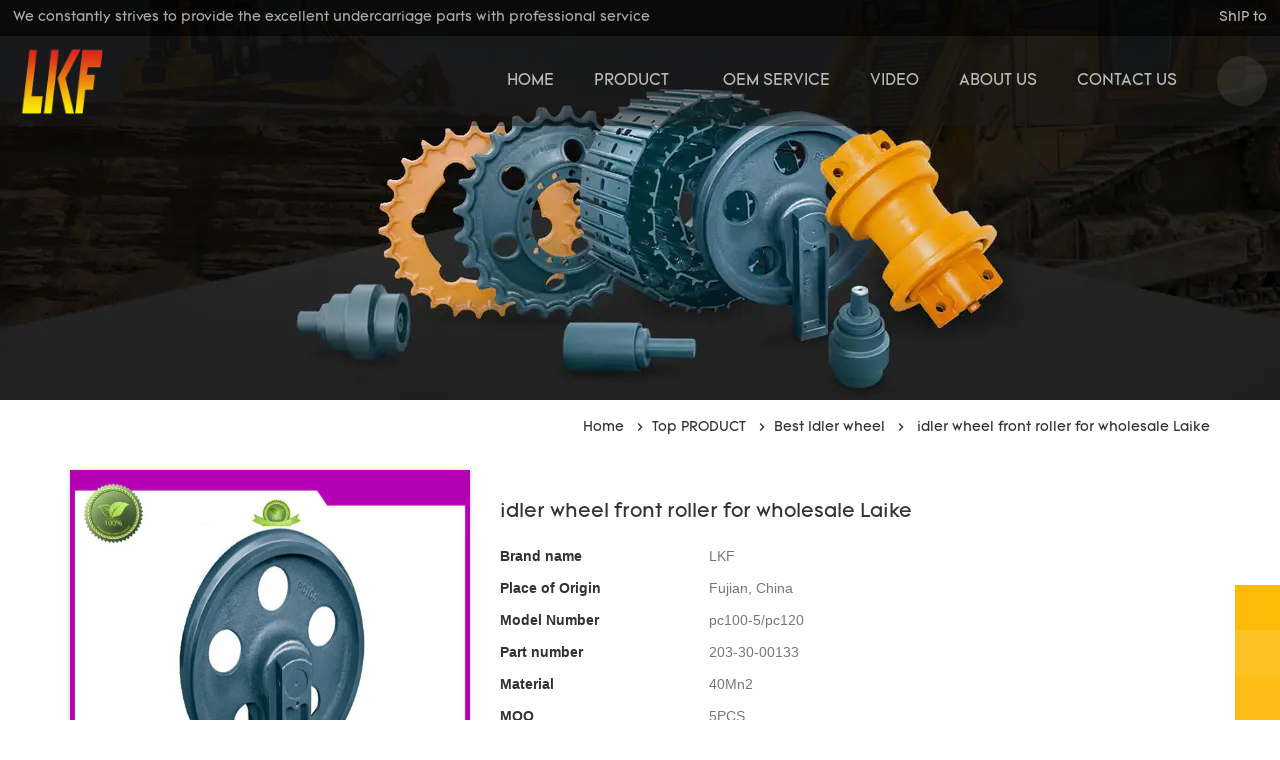

--- FILE ---
content_type: text/html; charset=UTF-8
request_url: https://www.lkparts.com/idler-wheel-front-roller-for-wholesale-laike
body_size: 34496
content:
<!doctype html>
<html>
<!-- HEADER BEGIN -->
<head>
    <meta name="viewport" content="width=device-width,initial-scale=1.0,maximum-scale=1.0,minimum-scale=1.0,user-scalable=no">
    <meta name="applicable-device" content="pc,mobile">
    <meta http-equiv="X-UA-Compatible" content="IE=Edge,chrome=1"/>
    <meta http-equiv="Content-Type" content="text/html; charset=utf-8" />
    <title>Excavator Idler wheel front idler guide roller Laike Construction Machinery</title>
    <meta name="keywords" content="idler wheel ,bulldozer idler" />
    <meta name="description" content="Want to know more details about bulldozer idler form Laike? Click, if you want to learn more!" />
    <link rel="shortcut icon" href="https://img80002373.weyesimg.com/uploads/lkparts.com/images/15632603789431.ico" />
    <link rel="Bookmark" href="https://img80002373.weyesimg.com/uploads/lkparts.com/images/15632603789431.ico" />
    <meta property="og:title" content="Excavator Idler wheel front idler guide roller Laike Construction Machinery" />
<meta property="og:description" content="Want to know more details about bulldozer idler form Laike? Click, if you want to learn more!" />
<meta property="og:image" content="https://img80002373.weyesimg.com/uploads/www.lkparts.com/images/72b4182e6dd1de556e3a035f70db6fd3.jpg" />
<meta property="og:url" content="https://www.lkparts.com/idler-wheel-front-roller-for-wholesale-laike" />
<!--<link rel="apple-touch-icon-precomposed" sizes="144x144" href="--><!--/../assets/images/app-logo.png">-->
<!--[if lte IE 8]>
	<script data-static="false">self.location="/caution/upbrowser?referrer="+window.location.href;</script>
<![endif]-->
<!-- google结构化数据 -->
<script type="application/ld+json">
[{"@context":"https:\/\/schema.org","@type":"Organization","url":"http:\/\/www.lkparts.com\/idler-wheel-front-roller-for-wholesale-laike","logo":"https:\/\/img80002373.weyesimg.com\/uploads\/lkparts.com\/images\/15632601963518.png"},{"@context":"https:\/\/schema.org","@type":"BreadcrumbList","itemListElement":[{"@type":"ListItem","position":1,"name":"Laike","item":"http:\/\/www.lkparts.com"},{"@type":"ListItem","position":2,"name":"AI - Page Sitemap","item":"http:\/\/www.lkparts.com\/sitemap-ai-page.html"},{"@type":"ListItem","position":3,"name":"idler wheel front roller for wholesale Laike","item":"http:\/\/www.lkparts.com\/idler-wheel-front-roller-for-wholesale-laike"}]}]
</script><link data-static="base" href="/templates/public4/assets/css/base.css?v=1692264099" rel="stylesheet" type="text/css" id="style" />
<!--<link/>-->
<!-- HEADCSSJSBEGIN -->
<script data-static="false" id="basejscript">
/* 全局变量 */
window.siteInfo = {
	member: {
		status: 'CLOSE',
	},
	seo: {
		verifyCode: 'OPEN',
	},
	language_code: '',
	checkIP: '0',
	shopping: {
		shoppingCart: 0,
	},
    water_info:{
        waterController:'CLOSE',// 水印开关，OPEN开，CLOSE关闭
    }
};

window.fanyi = {
	'ok': 'Ok',           // 弹窗：好的
	'hide': 'hide',       // 弹窗：隐藏
	'prompt': 'Prompt',  // 弹窗：提示
	's_c_d_y': 'yes',// 弹窗：确定
	's_c_d_n': 'no',// 弹窗：取消
	'not_empty': 'Do not allow empty',         // 表单验证：不能为空
	'format_email': 'Please enter a valid e-mail format',    // 表单验证：邮箱格式不正确
	'format_password': 'Password at least 6',    // 表单验证：密码格式不正确
	'format_pwdAgain': 'Password inconsistency',    // 表单验证：新旧密码不一致
	'special_character': 'Existence of special characters',    // 表单验证：非法字符
	'format_integer': 'Please enter a valid number format',// 表单验证：数字格式不正确
	'send_failed': 'Send failed',        // 询盘：发送失败
	'aisubtitle': 'Submit successfully',          // 询盘：提交成功
  'being_processed': 'Being Processed',// 询盘：处理中
	'You_need_to_upload_files': 'You need to upload files', // 附件上传：不能为空
  'inquire_attach_uploading': 'When uploading files, please wait a few minutes patiently. Do not close the web page or disconnect the network!',  // 附件上传：文件上传中
	'up_file_tips': 'Support formats：PDF、Word、Excel、Txt、JPG、PNG、BMP、GIF、RAR、ZIP，It is recommended to upload up to 5, and the single size must not exceed 20M.',// 附件上传：附件大小与格式的要求提示
	'please_open_with_another_browser': 'Please open with another browser', // 低级浏览器提示
};
</script>

<style data-static="false" id="css_color" rel="stylesheet" type="text/css">
a,a:hover,.font-color-a a,.font-color-a a:hover,.font-color,.font-color-hover:hover,.font-color-a a,.font-color-a a:hover,.font-color-a-hover a:hover,.font-color-before:before,.font-color-hover-before:hover:before,.font-color-after:after,.font-color-hover-after:hover:after{color:#fcba09}.border-color,.btn-primary,.btn-primary:focus,.btn-primary:hover,.border-color-a a,.border-color-a a:hover,.border-color-hover:hover,.border-color-before:before,.border-color-hover-before:hover:before,.border-color-after:after,.border-color-hover-after:hover:after{border-color:#fcba09}.bg-color,.btn-primary,.btn-primary:focus,.btn-primary:hover,.bg-color-a a,.bg-color-a a:hover,.bg-color-hover:hover,.bg-color-before:before,.bg-color-hover-before:hover:before,.bg-color-after:after,.bg-color-hover-after:hover:after{background-color:#fcba09}.bg-color-h a{color:#fcba09}.bg-color-h a:hover{background-color:#fcba09;color:#fff}.swiper-pagination-bullet:hover,.swiper-pagination-bullet-active,.owl-pagination-active-bg-color .owl-pagination .owl-page.active span{background-color:#fcba09!important}.btn-bg:hover,.tem-btn-1,.tem-btn-2,.tem-btn-3,.tem-btn-4,.tem-btn-5,.tem-btn-6,.tem-btn-7,.tem-btn-8,.tem-btn-9{color:#fcba09}.btn-bg,.btn-primary,.btn-primary:focus,.btn-primary:hover,.tem-btn-1,.tem-btn-2,.tem-btn-3,.tem-btn-4,.tem-btn-5,.tem-btn-6,.tem-btn-7,.tem-btn-8,.tem-btn-9,.tem01-page .pagination>.active>a,.tem01-page .pagination>.active>span,.tem01-page .pagination>.active>a:hover,.tem01-page .pagination>.active>span:hover,.tem01-page .pagination>.active>a:focus,.tem01-page .pagination>.active>span:focus{border-color:#fcba09}.btn-bg,.btn-primary,.btn-primary:focus,.btn-primary:hover,.btn-bg:hover,.tem-btn-3:before,.tem-btn-4:before,.tem-btn-5:before,.tem-btn-6:before,.tem-btn-7:before,.tem-btn-7:after,.tem-btn-8:before,.tem-btn-8:after,.tem-btn-9:before,.tem-btn-9:after,.tem01-page .pagination>.active>a,.tem01-page .pagination>.active>span,.tem01-page .pagination>.active>a:hover,.tem01-page .pagination>.active>span:hover,.tem01-page .pagination>.active>a:focus,.tem01-page .pagination>.active>span:focus{background-color:#fcba09}.tem-btn-1,.tem-btn-2{background:-webkit-linear-gradient(left,#fcba09,#fcba09) no-repeat;background:linear-gradient(to right,#fcba09,#fcba09) no-repeat}.owl-dot-AH-bg-color .owl-dot.active span,.owl-dot-AH-bg-color .owl-dot:hover span,.bg-color-active-span .active span{background-color:#fcba09!important}:root{--main-color:#fcba09;--rgb-color:252,186,9;}</style>
<style data-css="customcolor" data-color=""></style>


<script data-static="false">
    var _is_lighthouse = false;
</script>

<!-- CSS PLACEHOLDER BEGIN -->
<!-- CSS PLACEHOLDER END -->


<link data-static="base" id="css_font" data-font="Tomica-Regular" rel="stylesheet" type="text/css" href="/templates/public4/assets/css/font/Tomica-Regular.css?v=1692264099"/>


<!-- 统计代码头部css -->
<style data-static="false" abcd type="text/css">

/*nav*/
.tem93-header .head_bottom .navigation .search .icon_bx>span {    color: #fcba09 !important;}

/*banner*/
.tem39-banner .swiper_icon { margin-left: -40px !important;     width: 80px !important;    height: 30px !important; line-height: 30px !important;}
.tem39-banner .swiper_icon .title {    width: 80px !important;}
.tem39-banner .swiper_icon11 .title:after, .tem39-banner .swiper_icon11 .title:before {    width: 24px !important;}
.tem39-banner .swiper_icon11 .title .point:after {width: 30px !important;     height: 30px !important;     margin-left: -15px !important;    margin-top: -15px !important; border: 2px solid !important;}

/*äº§å*/
.tem30-pro .offer-left:hover {box-shadow: 3px 10px 20px rgba(0, 0, 0, 0.08) !important;}
.tem30-pro .offer-left {    transition: all 0.2s linear 0s !important;}
.tem30-pro .offer-left-img {border-bottom: 3px solid #f2f2f2 !important;}
.tem19-button a::after {border: 18px solid #fbb909 !important;}

/*about*/
.tem13-contact-info .left .share .title font {font-family:"Tomica regular" !important;}
.tem13-contact-info .box {background-size: auto 100% !important;}
.tem13-contact-info .left .share-to {    display: none;}
.tem13-contact-info .description {color: #9e9e9e !important;}
.tem13-contact-info .more  {color: #9e9e9e !important;border-color: #9e9e9e !important; }
.tem13-contact-info .text {    display: none !important;}

/*oem*/
.tem260-irregular .leftBox .box {padding-right: 350px  !important;}
.tem260-irregular .leftBox .box:before {    right: 190px  !important;}
.tem260-irregular .leftBox .b {right: 150px  !important;}
.tem260-irregular .rightBox .b {left: 134px  !important;}
.tem260-irregular .rightBox .box {padding-left: 350px  !important;}
.tem260-irregular .rightBox .box:before {    left: 190px  !important;}
.tem260-irregular .box:before {    width: 150px !important;}

/*è¯¢ç*/
.tem05-guide-language .box .more a {background: rgb(46, 46, 46) !important; color: #fcba09;}
.tem30-footer .info .col-lg-4 { padding-left: 0px !important;}
.tem30-footer .form-group .btn {color: #1a1a1a !important; border-color: #fbb909 !important;     background: #fbb909 !important;}

.tem18-certified .swiper-wrapper {margin-bottom: 5% !important;}
.tem01-title .subtitle {line-height: 1.42857143 !important;}

.tem65-news .news-li .description::before {    background: rgb(252, 186, 9) !important;}

/*åºé¨*/
.tem13-copyright .bottom {    padding: 20px 0 !important;}


/*åé¡µ*/
.tem06-positioning-language .box {    width: 90% !important;}
.tem06-positioning-language .title {padding-top: 0px!important;}

</style>
<script type="text/javascript" src="/templates/public4/assets/js/base.js?v=1718881910"></script>
<script>$(function(){if(navigator.appVersion.match(/MSIE [0-9]+/))$('body').append($('<div id="ieTipsBox"><a href="/caution/upbrowser?referrer='+window.location.href+'"><span>Browser access below IE11 may cause problems such as view confusion and security. It is recommended that you upgrade your browser. </span><i>Read More</i></a></div>'))})</script>

<!-- ImgagesAltValue[{"isAlt":0,"siteId":"80002373","languageCode":"en","pageType":"cms","modelID":0,"brandName":"Laike","transactionParam":"","attrParam":"","kernelKeyword":"","expandedKeyword":"","productsKeyword":"","siteKeyword":"excavator parts,undercarriage parts,undercarriage parts suppliers","menuName":"OEM Excavator Parts, Bulldozer Undercarriage Parts Suppliers | Laike","productsName":"","contentName":"","categoryName":""}]ImgagesAltValue -->


<script type="text/javascript" src="/templates/public4/assets/js/redirectByIp.js?v=1697163556"></script>
<!-- HEADCSSJSEND -->    <!-- ga头部-->
    

<!-- Google tag (gtag.js) -->
<script async src="https://www.googletagmanager.com/gtag/js?id=G-J3V4HB5W2F"></script>
<script>
  window.dataLayer = window.dataLayer || [];
  function gtag(){dataLayer.push(arguments);}
  gtag('js', new Date());

  gtag('config', 'G-J3V4HB5W2F');
</script>    <!-- ga头部-->
    <meta name="google-site-verification" content="jLk_9IWaHLAa7dXLkR1vnJY42nrDygEOBIc8i6KEt5k" />
<link rel="canonical" href="https://www.lkparts.com/idler-wheel-front-roller-for-wholesale-laike" />
    <!-- 页面类型 -->
    </head>
<!-- HEADER END -->
<body class="model_seoproduct cms_seoproduct" id="home">

<!-- BODY BEGIN -->
            <link template-css="widget" href="/templates/public4/assets/css/widget/header/public_header_100.css?v=1567059096" rel="stylesheet" type="text/css" />
<script type="text/javascript" src="/templates/public4/assets/js/widget/header/public_header_100.js?v=1577959402"></script>
<header class="tem100-header show-full" widget-style="display color" style="color: rgb(255, 255, 255);">
    <div class="header noScrollMove" widget-style="background-color" style="background-position: 0% 0%; background-color: rgba(26, 26, 26, 0.3); background-size: auto; background-repeat: repeat;">
        <div class="head_top">
            <div class="container">
                <div class="con">
                    <div class="head_editor"><section template-edit="block.block_desc" template-sign="co_detailed_text"><p><span style="color:#A9A9A9;">We&nbsp;constantly&nbsp;strives to&nbsp;provide&nbsp;the&nbsp;excellent undercarriage parts&nbsp;with professional service&nbsp;</span></p>
</section></div>
                    <div class="icon">
                        <div class="icons">
                            <span class="txt">
                                <section template-edit="block.block_desc" template-sign="co_detailed_text98"><p>ShIP to</p>
</section>
                            </span>
                        </div>
                                                                    </div>
                </div>
            </div>
        </div>
        <div class="head_bottom">
            <div class="container">
                <div class="con">
                    <button class="nav_button">
                        <div class="nav_button_icon">
                            <span></span>
                            <span></span>
                            <span></span>
                        </div>
                    </button>
                    <div class="logo">
                        <a href="/" widget-action="logo">
                                                    <img src="https://img80002373.weyesimg.com/uploads/lkparts.com/images/15632601963518.png?imageView2/2/w/1920/h/160/q/75/format/webp" alt="Logo | Laike Construction Machinery - lkparts.com">
                                                </a>
                    </div>
                    <div class="navigation">
                        <div class="pull-right search_right">
                            <div class="search_btn_">
                                <span></span>
                                <span></span>
                                <span></span>
                            </div>
                            <div class="search">
                                <div class="icon_bx" widget-style="search">
                                    <span class="icon-sousuo2"></span>
                                    <div class="search_box">
                                        <form action="/search/index/" method="post" class="search_div_form noScrollMove" widget-style="background-color" style="background-position: 0% 0%; background-color: rgba(26, 26, 26, 0.3); background-size: auto; background-repeat: repeat;">
                                            <input type="text" name="searchname" placeholder="Search" required="" autocomplete="off">
                                            <div class="header_search_select">
                                                <ul></ul>
                                            </div>
                                            <button class="icon-sousuo2"></button>
                                            <i class="icon-clear"></i>
                                        </form>
                                    </div>
                                </div>
                                                            </div>
                        </div>
                        <nav class="noScrollMove" widget-style="background-color" style="max-width: 1742px; width: 853px; background-position: 0% 0%; background-color: rgba(26, 26, 26, 0.3); background-size: auto; background-repeat: repeat;">
                            <div class="lr">
                                <div class="left icon-keyboard_arrow_left bg-color"></div>
                                <div class="right icon-keyboard_arrow_right bg-color"></div>
                            </div>
                            <div class="nav">
                                <ul nav-action="edit">
                                    <li>
                                        <div class="text "><a href="/"><span class="bor_xia_color">HOME</span></a></div>
                                    </li>
                                                                        <li>
                                        <div nav-id="1" class="text xia ">
                                            <span class="after_xia icon-xiajiantou"></span>
                                            <a href="/product"  ><span class="bor_xia_color">PRODUCT</span></a>
                                        </div>
                                        <ul widget-style="background-color" class="noScrollMove" style="background-position: 0% 0%; background-color: rgba(26, 26, 26, 0.3); background-size: auto; background-repeat: repeat;">
                                                                                        <li>
                                                <div class="text "><span class="after_xia icon-xiajiantou"></span><a href="/track-roller"  >Track roller</a></div>
                                                                                            </li>
                                                                                        <li>
                                                <div class="text "><span class="after_xia icon-xiajiantou"></span><a href="/carrier-roller"  >Carrier roller</a></div>
                                                                                            </li>
                                                                                        <li>
                                                <div class="text "><span class="after_xia icon-xiajiantou"></span><a href="/sprocket-rim"  >Sprocket rim</a></div>
                                                                                            </li>
                                                                                        <li>
                                                <div class="text "><span class="after_xia icon-xiajiantou"></span><a href="/track-link"  >Track link</a></div>
                                                                                            </li>
                                                                                        <li>
                                                <div class="text "><span class="after_xia icon-xiajiantou"></span><a href="/idler-wheel"  >Idler wheel</a></div>
                                                                                            </li>
                                                                                    </ul>
                                    </li>
                                                                        <li>
                                        <div nav-id="2" class="text "><a href="/oem-service"   ><span class="bor_xia_color">OEM SERVICE</span></a></div>
                                    </li>
                                                                        <li>
                                        <div nav-id="3" class="text "><a href="/video"   ><span class="bor_xia_color">VIDEO</span></a></div>
                                    </li>
                                                                        <li>
                                        <div nav-id="5" class="text "><a href="/about-us"   ><span class="bor_xia_color">ABOUT US</span></a></div>
                                    </li>
                                                                        <li>
                                        <div nav-id="6" class="text "><a href="/contact-us"   ><span class="bor_xia_color">CONTACT US</span></a></div>
                                    </li>
                                                                    </ul>
                            </div>
                        </nav>
                    </div>
                </div>
            </div>
        </div>
    </div>
</header>        <link href="/templates/public4/assets/css/detail.css?v=1567059096" rel="stylesheet" type="text/css">


<div template-layout="5" style="padding-bottom: 0px;">
    <div layout-id="5" layout-path="bread/public_bread_27" class="tem27-bread content-left" style="padding: 0;" layout-style="align[13]">
	<link template-css="layout" href="/templates/public4/assets/css/layout/bread/public_bread_27.css?v=1573726666" rel="stylesheet" type="text/css">
    <div func-id="5" config_cms_number="" cms-sort="list-block">
<!-- CUSTOM 0/PICTURE/PUBLIC_BREAD_PICTURE_1:16484 BEGIN -->
    <a href="javascript:;">
        <div class="image" bgimg lazy-src="https://img80002373.weyesimg.com/uploads/lkparts.com/images/15644798356096.jpg?imageView2/2/w/1920/q/75/format/webp">
            <img lazy-src="https://img80002373.weyesimg.com/uploads/lkparts.com/images/15644798356096.jpg?imageView2/2/w/1920/q/75/format/webp">
        </div>
    </a>


<!-- CUSTOM 0/PICTURE/PUBLIC_BREAD_PICTURE_1:16484 END -->
</div>
    <div func-id="5">
        
<!-- CUSTOM 0/BREAD/PUBLIC_BREAD_27:['{d}'] BEGIN -->
<div class="item wow animated fadeInUp animated animated animated animated animated animated animated animated" module-style="background-color animated color" data-state="no_hide" data-posi="static" style="padding-top: 10px; padding-bottom: 10px; visibility: visible;"> 
    <div class="container" id="b_5d401181585c61">
        <div class="col-sm-5 col-xs-12 left">
            <div class="title">
                                <!-- TOPIC_NAME BEGIN--><!-- TOPIC_NAME END-->
                            </div>
        </div>
        <div class="col-sm-7 col-xs-12 right">
            <!--所在位置 开始-->
            <div class="tem01-location">
                <a href="/">Home</a>

                                                <span> &nbsp;&gt;&nbsp;</span><a href="/top-product">Top PRODUCT</a>
                                <span> &nbsp;&gt;&nbsp;</span><a href="/best-idler-wheel">Best Idler wheel</a>
                                
                                <span> &nbsp;&gt;&nbsp; </span>
                <h1 class="h5" style="display: inline-block;">idler wheel front roller for wholesale Laike</h1>
                            </div>
        </div>
        <!-- STATIC BEGIN -->
        <input type="hidden" module-setting="title" module-tips="当前页面标题" module-value="select::{'show':'显示','hide':'隐藏'}">
        <input type="hidden" module-setting="padding" module-tips="面包屑上下间距" value="10px">
        <input type="hidden" module-setting="posi" module-tips="文字定位" value="static" module-value="select::{'posi':'是','static':'否'}">
        <input type="hidden" module-setting="hd" module-tips="不同分辨率下隐藏" value="no_hide" module-value="select::{'big':'ipad (≤768px)','middle':'大屏手机 (≤480px)','small':'小屏手机 (≤360px)','no_hide':'不隐藏'}">
        <!-- STATIC END -->
    </div>
</div>
<script>
$(function(){
    var hd = $('#b_5d401181585c61 [module-setting="hd"]').val(),
        pd = $('#b_5d401181585c61 [module-setting="padding"]').val(),
        posi = $('#b_5d401181585c61 [module-setting="posi"]').val(),
        tit = $('#b_5d401181585c61 [module-setting="title"]').val();
    // 当前页面标题
    $('#b_5d401181585c61').find('.left').addClass(tit);
    // 不同分辨率
    $('#b_5d401181585c61').parents('.item').attr('data-state',hd);
    // 是否定位
    $('#b_5d401181585c61').parents('.item').attr('data-posi',posi);
    // 上下间距
    $('#b_5d401181585c61').parents('.item').css({'padding-top': pd,'padding-bottom': pd});
})
</script>
<!-- CUSTOM 0/BREAD/PUBLIC_BREAD_27:['{d}'] END -->
    </div>
</div></div>
    <div class="tem01-pro-detail mainlist">
    <div class="container">
		        <div func-id="3">
            
<!-- CUSTOM 0/PRODUCT_SHOW/PUBLIC_PRODUCT_SHOW_11:['{d}'] BEGIN -->
<script src="/templates/public4/assets/library/swiper/swiper.min.js?v=1560837681"></script>
<link rel="stylesheet" href="/templates/public4/assets/library/swiper/swiper.min.css?v=1560837681">
<link template-css="module" href="/templates/public4/assets/css/module/product_show/public_product_show_11.css?v=1567059096" rel="stylesheet" type="text/css" />
<div class="tem11-pro-detail-sm" id="i_5d3ec758ee6df2">
    <div class="wrap clearfix">
        <div class="bigpic_wrap">
            <!--放大镜 开始-->
            <div class="zoom_pic"><img  src="https://img80002373.weyesimg.com/uploads/www.lkparts.com/images/72b4182e6dd1de556e3a035f70db6fd3.jpg?imageView2/2/w/800/h/800/q/75/format/webp" alt="idler wheel front roller for wholesale Laike"/></div>
            <div class="swiper-container gallery-top">
                <div class="swiper-wrapper">
                                    <div class="swiper-slide">
                        <img src="https://img80002373.weyesimg.com/uploads/www.lkparts.com/images/72b4182e6dd1de556e3a035f70db6fd3.jpg?imageView2/2/w/1920/q/75/format/webp" alt="idler wheel front roller for wholesale Laike"/>
                        <p class="mark"></p>
                    </div>
                                </div>
                <div class="swiper-pagination"></div>  
            </div>
            <!--放大镜 结束-->
            <!--水平轮播 开始--> 
            <div class="min_wrap clearfix">    
                <div class="swiper-button-prev swiper-button-black"></div> 
                <div class="swiper-container gallery-thumbs">
                    <div class="swiper-wrapper">
                                                <div class="swiper-slide active"><img alt="idler wheel front roller for wholesale Laike" src="https://img80002373.weyesimg.com/uploads/www.lkparts.com/images/72b4182e6dd1de556e3a035f70db6fd3.jpg?imageView2/2/w/1920/q/75/format/webp" val="https://img80002373.weyesimg.com/uploads/www.lkparts.com/images/72b4182e6dd1de556e3a035f70db6fd3.jpg?imageView2/2/w/1920/q/75/format/webp"/></div>
                                            </div>
                </div>
                <div class="swiper-button-next swiper-button-black"></div>
            </div>
            <!--水平轮播 结束-->
        </div>
        <!--产品信息 开始-->
         <div class="pro_info">
            <h1 class="title">idler wheel front roller for wholesale Laike</h1>
            <div class="description key">
                            <dl class="amount clearfix">
                    <dt class="metatit">Brand name</dt>
                    <dd class="suggest">LKF</dd>
                </dl>
                            <dl class="amount clearfix">
                    <dt class="metatit">Place of Origin</dt>
                    <dd class="suggest">Fujian, China</dd>
                </dl>
                            <dl class="amount clearfix">
                    <dt class="metatit">Model Number</dt>
                    <dd class="suggest">pc100-5/pc120</dd>
                </dl>
                            <dl class="amount clearfix">
                    <dt class="metatit">Part number</dt>
                    <dd class="suggest">203-30-00133</dd>
                </dl>
                            <dl class="amount clearfix">
                    <dt class="metatit">Material</dt>
                    <dd class="suggest">40Mn2</dd>
                </dl>
                            <dl class="amount clearfix">
                    <dt class="metatit">MOQ</dt>
                    <dd class="suggest">5PCS</dd>
                </dl>
                            <dl class="amount clearfix">
                    <dt class="metatit">Certification</dt>
                    <dd class="suggest">ISO9001-9002</dd>
                </dl>
                            <dl class="amount clearfix">
                    <dt class="metatit">OEM Availability</dt>
                    <dd class="suggest">Yes</dd>
                </dl>
                            <dl class="amount clearfix">
                    <dt class="metatit">Payment Term</dt>
                    <dd class="suggest">T/T, L/C OR OTHERS</dd>
                </dl>
                            <dl class="amount clearfix">
                    <dt class="metatit">Warranty</dt>
                    <dd class="suggest">6 month, 1 Year</dd>
                </dl>
                            <dl class="amount clearfix">
                    <dt class="metatit">Delivery Term</dt>
                    <dd class="suggest">Within 15-20 Days</dd>
                </dl>
                            <dl class="amount clearfix">
                    <dt class="metatit">After-sales Service Provided</dt>
                    <dd class="suggest">Online support</dd>
                </dl>
                            <dl class="amount clearfix">
                    <dt class="metatit">Application</dt>
                    <dd class="suggest">Komatsu Excavator</dd>
                </dl>
                            <dl class="amount clearfix">
                    <dt class="metatit">Single gross weight</dt>
                    <dd class="suggest">90.0 kg</dd>
                </dl>
                        	<dl class="amount clearfix active" proinfo-inquire-btn>
                    <dt class="metatit">Price</dt>
                    <dd class="suggest">Get Latest Price</dd>
                </dl>
            <!--be share to-->
            <div class="detail-share">
                                        <a rel="nofollow" href="https://www.facebook.com/laikeparts" target="_blank">
                            <span class="fa icon-facebook"></span>
                        </a>
                                        <a rel="nofollow" href="https://twitter.com/LaikeParts" target="_blank">
                            <span class="fa icon-twitter4"></span>
                        </a>
                                        <a rel="nofollow" href="https://www.youtube.com/channel/UCS16Tb7NtZ08MvG-9C9JhYQ" target="_blank">
                            <span class="fa icon-youtube3"></span>
                        </a>
                                        <a rel="nofollow" href="https://www.linkedin.com/company/14736833/" target="_blank">
                            <span class="fa icon-linkedin2"></span>
                        </a>
                                        <a rel="nofollow" href="https://www.pinterest.com/laikeparts/" target="_blank">
                            <span class="fa icon-pinterest"></span>
                        </a>
                                        <a rel="nofollow" href="https://www.instagram.com/lkparts/" target="_blank">
                            <span class="fa icon-instagram"></span>
                        </a>
                            </div>
            <!--be share to-->
                <div class="pro_info_btn clearfix">  
                    <a href="/inquire/add/cmsId/5213" rel="nofollow" class="btn btn-primary">Inquire Online</a>
                </div>
            </div> 
        </div> 
        <!--产品信息 结束-->
    </div>
	<div class="info_inquire" proinfo-inquire>
		<div class="bg"></div>
		<div class="dialog">
			<div class="top flexBoxWrap">
				<div class="title">Get the latest price</div>
				<div class="close">
					<span class="icon-clear"></span>
				</div>
			</div>
			<div class="inquire">
				<form action="/inquire/list" method="post" class="form-horizontal" proinfo-form data-fields="form_5d3ec758ee6df2" onsubmit="return window['form_5d3ec758ee6df2']? window['form_5d3ec758ee6df2'](this) : true">
					<input type="hidden" name="pages" value="" class="pagesHref">
					<input type="hidden" name="idType" value="0">
					<div class="flexBoxWrap item">
		    			<div class="text">Quantity Needed：</div>
		    			<div class="need input"><input type="number" name="pronum"  min="1" required></div>
		    			<div class="numtext">Pieces</div>
		    		</div>
		    				    		<div class="flexBoxWrap item">
		    			<div class="text">E-mail：</div>
		    			<div class="email input">
		    				<input type="email" name="email" placeholder="E-mail" required >
		    			</div>
		    		</div>
		    				    		<input type="hidden" name="contents" value="idler wheel front roller for wholesale Laike" />
		    		<!-- 验证码 -->
		            		            <div class="item">
		                <div class="form-group has-feedback yzmbox clearfix jy_verificationcode">
		                    <div class="box full">
		                        <!-- 极验验证码 -->
		                        <div id="embed_captcha_5d3ec758ee6df2" class="jy_yzm" required></div>
		                        <div class="control-label">Captcha</div>
		                    </div>
		                    <!-- 加载中 -->
		                    <p id="embed_captcha_wait_5d3ec758ee6df2" class="show">Loading verification code...</p>
		                    <!-- 验证提示 -->
		                    <p id="embed_captcha_notice_5d3ec758ee6df2" class="hide">Please complete verification first</p>
		                </div>
		            </div>
		            		    		<div class="clearfix">
			    		<input name="idType" type="hidden" value="1" />
			            			            <button class="btn btn-primary" type="submit" id="embed_submit_5d3ec758ee6df2">Get Latest Price</button>
			        </div>
		        </form>
			</div>
		</div>
	</div>
		<script src="/templates/public4/assets/library/geetest/gt.js?v=1560837680"></script>
	<script>
	    //极验验证码
	    handlerEmbed_fun({
	        box:$('#embed_captcha_5d3ec758ee6df2'),//验证码框
	        notice:$("#embed_captcha_notice_5d3ec758ee6df2"),// 验证提示
	        wait:$("#embed_captcha_wait_5d3ec758ee6df2"),// 加载中
	        btn:$("#embed_submit_5d3ec758ee6df2")//点击提交按钮
	    })
	</script>
			
	<!-- STATIC BEGIN -->
		<input type="hidden" module-setting="showinquire" module-tips="是否显示询盘" value="false" module-value="select::{'false':'否','true':'是'}">
	<!-- STATIC END -->
</div>
<script type="text/javascript">
    $(function(){
	pRoInquire($('#i_5d3ec758ee6df2'));
     // 商品大图
    var tem11_pro_detail_sm_bo1 = new Swiper('.tem11-pro-detail-sm .gallery-top', {
        pagination : '.swiper-pagination',
        paginationClickable :true,
        simulateTouch : false
    })
     // 商品示例小图
    var tem11_pro_detail_sm_bo2 = new Swiper('.tem11-pro-detail-sm .gallery-thumbs', {
        spaceBetween: 10,
        slidesPerView: 5,
        touchRatio: 0.2,
        nextButton: '.tem11-pro-detail-sm .swiper-button-next',
        prevButton: '.tem11-pro-detail-sm .swiper-button-prev'
    })	
    // 切换图片
    $(".tem11-pro-detail-sm .min_wrap").delegate(".swiper-slide","click",function(){
        // tem11_pro_detail_sm_bo1.slideTo($(this).index(), 200, false);
        console.log($(this).parents(".tem11-pro-detail-sm").find(".gallery-top .swiper-pagination-bullet").eq($(this).    index()));
        $(this).parents(".tem11-pro-detail-sm").find(".gallery-top .swiper-pagination-bullet").eq($(this).index()).click    ();
        $(this).parent().find(".swiper-slide").removeClass("active")
        $(this).addClass("active");
        $(this).parents(".tem11-pro-detail-sm").find(".bigpic_wrap .zoom_pic img").attr("src", $(this).find("img").attr(    "val"));
    })	
    // 放大镜
    tem11_pro_detail_sm($(".tem11-pro-detail-sm .bigpic_wrap"));
    function tem11_pro_detail_sm($div){
        var mark = $div.find(".mark");
        var max_img = $div.find(".zoom_pic");
        $div.find(".gallery-top .swiper-slide").hover(function(e) {
            if ($(window).width()<992) {return}
            e.stopPropagation();
            $(this).parents(".bigpic_wrap").find(".mark").show();
            $(this).parents(".bigpic_wrap").find(".zoom_pic").show();
        },function(){
            $(this).parents(".bigpic_wrap").find(".mark").hide();
            $(this).parents(".bigpic_wrap").find(".zoom_pic").hide();
        }).mousemove(function(e) {
            var l = e.pageX - $(this).parents(".bigpic_wrap").find(".mark").width()/2 - $(this).offset().left;
            var t = e.pageY - $(this).parents(".bigpic_wrap").find(".mark").height()/2 - $(this).offset().top;
            if (l < 0) {
                l = 0;
            }else if (l>=$(this).parents(".bigpic_wrap").find(".gallery-top .swiper-slide").width()-$(this).parents(".bigpic_wrap").find(".mark").width()) {
                l = $(this).parents(".bigpic_wrap").find(".gallery-top .swiper-slide").width()-$(this).parents(".bigpic_wrap").find(".mark").width();
            }
            if (t < 0) {
                t = 0;
            }else if (t>=$(this).parents(".bigpic_wrap").find(".gallery-top .swiper-slide").height()-$(this).parents(".bigpic_wrap").find(".mark").height()) {
                t = $(this).parents(".bigpic_wrap").find(".gallery-top .swiper-slide").height()-$(this).parents(".bigpic_wrap").find(".mark").height();
            }
            $(this).parents(".bigpic_wrap").find(".mark").css({left:l,top:t});
            $(this).parents(".bigpic_wrap").find(".zoom_pic").find("img").css({
                left:- l*2,
                top:- t*2
            })
        })  
    }
    })
</script>
<!-- Go to start-bshare bar EN 
<script type="text/javascript" src="//s7.addthis.com/js/300/addthis_widget.js"></script>-->
<!--//End-bshare bar EN-->
<!-- CUSTOM 0/PRODUCT_SHOW/PUBLIC_PRODUCT_SHOW_11:['{d}'] END -->
        </div>
		    </div>
</div>    <div template-layout="3" prodetails="before" style="padding-bottom: 0px;"><div layout-id="1" class="tem378-irregular noScrollMove" layout-path="irregular/public_irregular_378" layout-class="shape/irregular" style="background-color: rgb(255, 255, 255); background-size: cover; background-repeat: no-repeat; padding: 2% 0px 0px; background-position: 50% 50%;">
	<link href="/templates/public4/assets/css/layout/irregular/public_irregular_378.css?v=1561630117" rel="stylesheet" type="text/css">
	<div func-id="1">
	
<!-- CUSTOM 0/TEXT/PUBLIC_TEXT_429:['{d}'] BEGIN -->
<div class="main" id="i_5d3ec758f0f7e3">
    <div class="container designerShow">
        <div class="designer-noData">这里可以自定义设置</div>
        <!-- STATIC BEGIN -->
    <input type="hidden" module-setting="number" module-tips="合并个数" value="0">
    <input type="hidden" module-setting="clearBg" module-tips="清除背景" value="true" module-value="select::{'true':'是','false':'否'}">
    <!-- STATIC END -->
        <script>
        $(function(){
            var fc = $('#i_5d3ec758f0f7e3 [module-setting="footer_copyright"]');
                fc_all = $('[module-setting="footer_copyright"]');
            if(typeof(window.footer_copyright)=='undefined'){
                if(fc.length>0 && fc.val()=='true'){
                    window.footer_copyright = true;
                    fc_all.length > 0 && fc_all.val('true');
                }
            }else if(window.footer_copyright && fc_all.length > 0)c_all.val('true');

            if(!$('body').hasClass('designer-body')){
                var obj = $('#i_5d3ec758f0f7e3').parents('.tem378-irregular');
                if($('#i_5d3ec758f0f7e3 [module-setting="clearBg"]').val()=='true') obj.addClass('clearBg');
                if(window.footer_copyright){
                    $('[template-layout="6"]').append($('[template-layout="6"]').next())
                    window.footer_copyright = false
                }
                for(var i=0; i<parseInt($('#i_5d3ec758f0f7e3 [module-setting="number"]').val()); i++){
                    var next_dom = obj.next();
                    if(next_dom.length>0 && !next_dom.hasClass('tem378-irregular')) obj.append(next_dom);
                    else break;
                }
            }
        })
        </script>
	</div>
</div>
<!-- CUSTOM 0/TEXT/PUBLIC_TEXT_429:['{d}'] END -->
	</div>
</div><div layout-id="1" class="tem378-irregular noScrollMove bgFixed" layout-path="layout_component/public_layout_component_2" layout-class="shape/layout_component" style="background-color: rgb(252, 186, 9); background-size: cover; background-repeat: no-repeat; padding: 0px; background-position: 50% 50%;" bgimg="true" lazy-src="https://img80002373.weyesimg.com/uploads/3p3gte2l.allweyes.com/images/15586771412946.jpg?imageView2/2/w/1903">
	<link href="/templates/public4/assets/css/layout/irregular/public_irregular_378.css?v=1561630117" rel="stylesheet" type="text/css">
	<div func-id="1">
	
<!-- CUSTOM 0/TEXT/PUBLIC_TEXT_429:['{d}'] BEGIN -->
<div class="main" id="i_5d3ec758f37a44">
    <div class="container designerShow">
        <div class="designer-noData">这里可以自定义设置</div>
        <!-- STATIC BEGIN -->
    <input type="hidden" module-setting="number" module-tips="合并个数" value="2">
    <input type="hidden" module-setting="clearBg" module-tips="清除背景" value="true" module-value="select::{'true':'是','false':'否'}">
    <!-- STATIC END -->
        <script>
        $(function(){
            var fc = $('#i_5d3ec758f37a44 [module-setting="footer_copyright"]');
                fc_all = $('[module-setting="footer_copyright"]');
            if(typeof(window.footer_copyright)=='undefined'){
                if(fc.length>0 && fc.val()=='true'){
                    window.footer_copyright = true;
                    fc_all.length > 0 && fc_all.val('true');
                }
            }else if(window.footer_copyright && fc_all.length > 0)c_all.val('true');

            if(!$('body').hasClass('designer-body')){
                var obj = $('#i_5d3ec758f37a44').parents('.tem378-irregular');
                if($('#i_5d3ec758f37a44 [module-setting="clearBg"]').val()=='true') obj.addClass('clearBg');
                if(window.footer_copyright){
                    $('[template-layout="6"]').append($('[template-layout="6"]').next())
                    window.footer_copyright = false
                }
                for(var i=0; i<parseInt($('#i_5d3ec758f37a44 [module-setting="number"]').val()); i++){
                    var next_dom = obj.next();
                    if(next_dom.length>0 && !next_dom.hasClass('tem378-irregular')) obj.append(next_dom);
                    else break;
                }
            }
        })
        </script>
	</div>
</div>
<!-- CUSTOM 0/TEXT/PUBLIC_TEXT_429:['{d}'] END -->
	</div>
</div><div layout-id="1" class="titlebar tem01-title title-section noScrollMove full-screen-spacing" layout-path="title/public_title_1" layout-class="shape/title" style="background-color: rgba(0, 0, 0, 0); background-size: cover; background-repeat: no-repeat; padding: 3% 0px 0px; background-position: 50% 50%;"> 
    <div class="container mobile-pdlr0 full-screen">
        <div func-id="1">
	     
<!-- CUSTOM 0/TITLE/PUBLIC_TITLE_1:16491 BEGIN -->
<!--tem01-title-->
<div class="tem01-title tem01-list-title tem00-list-title">
    <link template-css="layout" href="/templates/public4/assets/css/layout/title/public_title_1.css?v=1567059096" rel="stylesheet" type="text/css" />
	
	<div class="title-header wow animated fadeInUp animated animated animated animated animated animated animated animated animated animated animated animated animated animated animated" module-style="animated" style="visibility: visible;">
		<div class="title" data-content="title">
			<section module-edit="block.block_name">
				<p><span style="font-size:48px;"><span style="color:#fcba09;"><b>&nbsp;Idler&nbsp;</b></span></span></p>
			</section>
		</div>
		<div class="subtitle wow animated fadeInUp">
			<section module-edit="block.block_desc"><p><span style="color:#FFFFFF;"><strong><span style="font-size:24px;">IDLERS GUIDE THE TRACK IN AND OUT OF THE TRACK ROLLERS. THEY INTERMITTENTLY SUPPORT THE MACHINE'S WEIGHT AND PROVIDE A WAY TO CONTROL TRACK SLACK AND TENSION</span></strong></span></p>
</section>
		</div>
	</div>
	<div class="more border-color-a">
		<a href="javascript:;" block-edit="link">More</a>
	</div>
	<div class="clearfix"></div>
	</div>
<!--tem01-title-->
<!-- CUSTOM 0/TITLE/PUBLIC_TITLE_1:16491 END -->
	</div>
    </div>
</div><div layout-id="1" class="animated fadeInUp noScrollMove tem126-irregular tem13-banner wow animated animated animated animated animated animated animated animated animated animated animated" layout-style="animated" layout-path="irregular/public_irregular_126" layout-class="shape/irregular" style="visibility: visible; background-color: rgba(0, 0, 0, 0); background-size: cover; background-repeat: no-repeat; padding: 1% 0px 3%; background-position: 50% 50%;">   
    <link template-css="layout" href="/templates/public4/assets/css/layout/banner/public_banner_13.css?v=1560837677" rel="stylesheet" type="text/css">    
    <link template-css="layout" href="/templates/public4/assets/css/layout/irregular/public_irregular_126.css?v=1560837677" rel="stylesheet" type="text/css">
    <div class="container" template-module="1" module-path="picture/public_banner_picture_12">
        <div func-id="1" config_cms_number="" cms-sort="list-product">
<!-- CUSTOM 0/PICTURE/PUBLIC_BANNER_PICTURE_12:16492 BEGIN -->
        <div class="animated banner-mask fadeInUp images wow animated" module-style="animated" style="visibility: visible;">
        <a href="javascript:;">
            <img lazy-src="https://img80002373.weyesimg.com/uploads/lkparts.com/images/15643952803137.png?imageView2/2/w/1920/q/75/format/webp" alt="">
        </a>
    </div>
    
<!-- CUSTOM 0/PICTURE/PUBLIC_BANNER_PICTURE_12:16492 END -->
</div>
    </div>
</div><div layout-id="1" class="tem378-irregular noScrollMove" layout-path="irregular/public_irregular_378" layout-class="shape/irregular" style="background-color: rgb(242, 242, 242); background-size: cover; background-repeat: no-repeat; padding: 0px; background-position: 50% 50%;" bgimg="true">
	<link href="/templates/public4/assets/css/layout/irregular/public_irregular_378.css?v=1561630117" rel="stylesheet" type="text/css">
	<div func-id="1">
	
<!-- CUSTOM 0/TEXT/PUBLIC_TEXT_429:['{d}'] BEGIN -->
<div class="main" id="i_5d3ec7590aebc7">
    <div class="container designerShow">
        <div class="designer-noData">这里可以自定义设置</div>
        <!-- STATIC BEGIN -->
    <input type="hidden" module-setting="number" module-tips="合并个数" value="3">
    <input type="hidden" module-setting="clearBg" module-tips="清除背景" value="true" module-value="select::{'true':'是','false':'否'}">
    <!-- STATIC END -->
        <script>
        $(function(){
            var fc = $('#i_5d3ec7590aebc7 [module-setting="footer_copyright"]');
                fc_all = $('[module-setting="footer_copyright"]');
            if(typeof(window.footer_copyright)=='undefined'){
                if(fc.length>0 && fc.val()=='true'){
                    window.footer_copyright = true;
                    fc_all.length > 0 && fc_all.val('true');
                }
            }else if(window.footer_copyright && fc_all.length > 0)c_all.val('true');

            if(!$('body').hasClass('designer-body')){
                var obj = $('#i_5d3ec7590aebc7').parents('.tem378-irregular');
                if($('#i_5d3ec7590aebc7 [module-setting="clearBg"]').val()=='true') obj.addClass('clearBg');
                if(window.footer_copyright){
                    $('[template-layout="6"]').append($('[template-layout="6"]').next())
                    window.footer_copyright = false
                }
                for(var i=0; i<parseInt($('#i_5d3ec7590aebc7 [module-setting="number"]').val()); i++){
                    var next_dom = obj.next();
                    if(next_dom.length>0 && !next_dom.hasClass('tem378-irregular')) obj.append(next_dom);
                    else break;
                }
            }
        })
        </script>
	</div>
</div>
<!-- CUSTOM 0/TEXT/PUBLIC_TEXT_429:['{d}'] END -->
	</div>
</div><div layout-id="1" class="titlebar tem01-title title-section noScrollMove full-screen-spacing" layout-path="title/public_title_1" layout-class="shape/title" style="background-color: rgba(0, 0, 0, 0); background-size: cover; background-repeat: no-repeat; padding: 4% 0px 0px; background-position: 50% 50%;"> 
    <div class="container mobile-pdlr0 full-screen">
        <div func-id="1">
	     
<!-- CUSTOM 0/TITLE/PUBLIC_TITLE_1:16493 BEGIN -->
<!--tem01-title-->
<div class="tem01-title tem01-list-title tem00-list-title">
    <link template-css="layout" href="/templates/public4/assets/css/layout/title/public_title_1.css?v=1567059096" rel="stylesheet" type="text/css" />
	
	<div class="title-header wow animated fadeInUp animated animated animated animated animated animated animated animated animated animated animated animated animated animated animated animated animated animated animated animated animated animated animated animated animated animated animated animated animated animated animated animated animated animated animated animated animated animated animated animated animated animated animated animated animated animated animated animated animated animated animated animated" module-style="animated" style="visibility: visible;">
		<div class="title" data-content="title">
			<section module-edit="block.block_name">
				<p><strong><span style="font-size:48px;">DESCRIPTION FOR PRODUCT</span></strong></p>
			</section>
		</div>
		<div class="subtitle wow animated fadeInUp">
			<section module-edit="block.block_desc"><p><span style="font-size:14px;"><span style="color:#000000;">Product details parameters, model, quality, safety indicators, etc.</span></span></p>
</section>
		</div>
	</div>
	<div class="more border-color-a">
		<a href="javascript:;" block-edit="link">More</a>
	</div>
	<div class="clearfix"></div>
	</div>
<!--tem01-title-->
<!-- CUSTOM 0/TITLE/PUBLIC_TITLE_1:16493 END -->
	</div>
    </div>
</div><div id="ueditor_1559199412259" layout-id="3" style="background-color: rgba(0, 0, 0, 0); background-size: cover; background-repeat: no-repeat; padding: 2% 0px 0px; background-position: 50% 50%;" class="noScrollMove"><style>#ueditor_1559199412259 .view{padding:0;word-wrap:break-word;cursor:text;height:90%}#ueditor_1559199412259 body{margin:8px;font-family:sans-serif;font-size:16px}#ueditor_1559199412259 p{margin:5px 0}#ueditor_1559199412259 table.sortEnabled tr.firstRow th,#ueditor_1559199412259 table.sortEnabled tr.firstRow td{padding-right:20px;background-repeat:no-repeat;background-position:center right;background-image:url(/templates/public4/assets/library/ueditor/themes/default/images/sortable.png)}#ueditor_1559199412259 .selectTdClass{background-color:#edf5fa !important}#ueditor_1559199412259 table.noBorderTable td,#ueditor_1559199412259 table.noBorderTable th,#ueditor_1559199412259 table.noBorderTable caption{border:1px dashed #ddd !important}#ueditor_1559199412259 table{margin-bottom:10px;border-collapse:collapse;display:table}#ueditor_1559199412259 td,#ueditor_1559199412259 th{padding:5px 10px;border:1px solid #DDD}#ueditor_1559199412259 caption{border:1px dashed #DDD;border-bottom:0;padding:3px;text-align:center}#ueditor_1559199412259 th{border-top:1px solid #BBB;background-color:#F7F7F7}#ueditor_1559199412259 table tr.firstRow th{border-top-width:2px}#ueditor_1559199412259 .ue-table-interlace-color-single{background-color:#fcfcfc}#ueditor_1559199412259 .ue-table-interlace-color-double{background-color:#f7faff}#ueditor_1559199412259 td p{margin:0;padding:0}#ueditor_1559199412259 .pagebreak{display:block;clear:both !important;cursor:default !important;width:100% !important;margin:0}#ueditor_1559199412259 pre{/*margin:.5em 0;padding:.4em .6em;border-radius:8px;background:#f8f8f8*/}#ueditor_1559199412259 .anchorclass{background:url(/templates/public4/assets/library/ueditor/themes/default/images/anchor.gif) no-repeat scroll left center transparent;border:1px dotted #0000FF;cursor:auto;display:inline-block;height:16px;width:15px}</style><link rel="stylesheet" type="text/css" href="/templates/public4/assets/library/ueditor/themes/iframe.css?v=1560837681"><div class="container" func-id="1" style=""><!-- EDITOR 16510 BEGIN --><div class="table-responsive"><table class="pro_table" style="line-height: 26px; width: 100%;background:#ffffff" interlaced="enabled" cellspacing="0" border="0"><tbody><tr class="firstRow"><td colspan="5" valign="middle" align="center"><span style="font-size: 18px;"><strong>Technical data for undercarr iage parts</strong></span></td></tr><tr><td rowspan="2" width="28%" valign="middle" align="left"><span style="font-size: 16px;">Name of parts</span></td><td colspan="4" valign="middle" align="center"><span style="font-size: 16px;">Technical data for each parts</span></td></tr><tr><td width="18%" valign="middle" align="center"><span style="font-size: 16px;">Material</span></td><td width="18%" valign="middle" align="center"><span style="font-size: 16px;">Core hardness(HB)</span></td><td width="18%" valign="middle" align="center"><span style="font-size: 16px;">Surface hardness(HRC)</span></td><td width="18%" valign="middle" align="center"><span style="font-size: 16px;">Depth(mm)</span></td></tr><tr><td valign="middle" align="left"><span style="font-size: 16px;">shell for track roller/carrier roller</span></td><td valign="middle" align="center"><span style="font-size: 16px;">50Mn</span></td><td valign="middle" align="center">&nbsp;</td><td valign="middle" align="center"><span style="font-size: 16px;">50~58</span></td><td valign="middle" align="center"><span style="font-size: 16px;">5~8</span></td></tr><tr><td valign="middle" align="left"><span style="font-size: 16px;">shaft for track rolller/carrier roller/idler</span></td><td valign="middle" align="center"><span style="font-size: 16px;">45#</span></td><td valign="middle" align="center"><span style="font-size: 16px;">248~293</span></td><td valign="middle" align="center"><span style="font-size: 16px;">58~62</span></td><td valign="middle" align="center"><span style="font-size: 16px;">2~3</span></td></tr><tr><td valign="middle" align="left"><span style="font-size: 16px;">Roller cover/carrier bracket</span></td><td valign="middle" align="center"><span style="font-size: 16px;">QT450-10</span></td><td valign="middle" align="center">&nbsp;</td><td valign="middle" align="center">&nbsp;</td><td valign="middle" align="center">&nbsp;</td></tr><tr><td valign="middle" align="left"><span style="font-size: 16px;">sprocket</span></td><td valign="middle" align="center"><span style="font-size: 16px;">ZG40Mn</span></td><td valign="middle" align="center">&nbsp;</td><td valign="middle" align="center"><span style="font-size: 16px;">50-58</span></td><td valign="middle" align="center"><span style="font-size: 16px;">4~7</span></td></tr><tr><td valign="middle" align="left"><span style="font-size: 16px;">shell for idler</span></td><td valign="middle" align="center"><span style="font-size: 16px;">ZG40Mn</span></td><td valign="middle" align="center">&nbsp;</td><td valign="middle" align="center"><span style="font-size: 16px;">50~58</span></td><td valign="middle" align="center"><span style="font-size: 16px;">5~8</span></td></tr><tr><td valign="middle" align="left"><span style="font-size: 16px;">bolt and nut</span></td><td valign="middle" align="center"><span style="font-size: 16px;">40Cr</span></td><td valign="middle" align="center">&nbsp;</td><td valign="middle" align="center"><span style="font-size: 16px;">10.9</span></td><td valign="middle" align="center"><br/></td></tr><tr><td colspan="5" valign="middle" align="center"><span style="font-size: 18px;"><strong>Technical data for Track chain</strong></span></td></tr><tr><td colspan="5"><span style="font-size: 16px;">
		1、	All the material of loose link: 40Mn2, the material of track pin: 40Cr; the rail surface of loose link&#39;s hardness:HRC50-55, harder of track pin&#39;s hardness HRC53-58, harder of track bush&#39;s hardness:HRC55-60；<br/>2、	60 series loose link frequency intermediate deep layer3-4mm, track bush deep layer 2. 5mm, track pin deep layer 2. 5mm;<br/>3、	100 series loose link frequency intermediate deep layer 5mm, track bush deep layer 3mm, track pin deep layer 3mm;<br/>4、	200 series loose link frequency intermediate deep layer 6mm, track bush HF 3mm, track pin deep layer 3mm;<br/>5、	300、400 series loose link frequency intermediate deep layer 7-8mm, track bush HF 3. 5mm, track pin deep layer 3. 5mm;</span></td></tr></tbody></table></div><!-- EDITOR 16510 END --></div></div><div id="ueditor_1557294251714" layout-id="3" style="background-color: rgba(0, 0, 0, 0); background-size: cover; background-repeat: no-repeat; padding: 2% 0px 4%; background-position: 50% 50%;" class="noScrollMove"><style>#ueditor_1557294251714 .view{padding:0;word-wrap:break-word;cursor:text;height:90%}#ueditor_1557294251714 body{margin:8px;font-family:sans-serif;font-size:16px}#ueditor_1557294251714 p{margin:5px 0}#ueditor_1557294251714 table.sortEnabled tr.firstRow th,#ueditor_1557294251714 table.sortEnabled tr.firstRow td{padding-right:20px;background-repeat:no-repeat;background-position:center right;background-image:url(/templates/public4/assets/library/ueditor/themes/default/images/sortable.png)}#ueditor_1557294251714 .selectTdClass{background-color:#edf5fa !important}#ueditor_1557294251714 table.noBorderTable td,#ueditor_1557294251714 table.noBorderTable th,#ueditor_1557294251714 table.noBorderTable caption{border:1px dashed #ddd !important}#ueditor_1557294251714 table{margin-bottom:10px;border-collapse:collapse;display:table}#ueditor_1557294251714 td,#ueditor_1557294251714 th{padding:5px 10px;border:1px solid #DDD}#ueditor_1557294251714 caption{border:1px dashed #DDD;border-bottom:0;padding:3px;text-align:center}#ueditor_1557294251714 th{border-top:1px solid #BBB;background-color:#F7F7F7}#ueditor_1557294251714 table tr.firstRow th{border-top-width:2px}#ueditor_1557294251714 .ue-table-interlace-color-single{background-color:#fcfcfc}#ueditor_1557294251714 .ue-table-interlace-color-double{background-color:#f7faff}#ueditor_1557294251714 td p{margin:0;padding:0}#ueditor_1557294251714 .pagebreak{display:block;clear:both !important;cursor:default !important;width:100% !important;margin:0}#ueditor_1557294251714 pre{/*margin:.5em 0;padding:.4em .6em;border-radius:8px;background:#f8f8f8*/}#ueditor_1557294251714 .anchorclass{background:url(/templates/public4/assets/library/ueditor/themes/default/images/anchor.gif) no-repeat scroll left center transparent;border:1px dotted #0000FF;cursor:auto;display:inline-block;height:16px;width:15px}</style><link rel="stylesheet" type="text/css" href="/templates/public4/assets/library/ueditor/themes/iframe.css?v=1560837681"><div class="container" func-id="1" style=""><!-- EDITOR 16511 BEGIN --><div class="table-responsive"><table class="pro_table" style="line-height: 26px; width: 100%" interlaced="enabled" cellspacing="0" border="0"><tbody><tr class="firstRow"><td colspan="3" valign="middle" align="center"><span style="font-size: 16px;"><strong>DESCRIPTION DATA FOR IDLER/IDLER WHEEL/FRONT IDLER/GUIDE ROLLER </strong></span></td></tr><tr><td rowspan="8" width="20%" valign="center"><strong>Structure</strong></td><td width="35%" valign="center">wheel body</td><td width="45%" valign="center">35MnB/40Mn2/40MnB/50Mn</td></tr><tr><td valign="center">side cover</td><td valign="center">QT500-7</td></tr><tr><td valign="center">shaft</td><td valign="center">45#</td></tr><tr><td valign="center">ring float</td><td valign="center">GLKBTCr16Mo2NiCu</td></tr><tr><td valign="center">O ring</td><td valign="center">rubber</td></tr><tr><td valign="center">Bimetal sleeve</td><td valign="center">CuPb10Sn10</td></tr><tr><td valign="center">Hexagon socket bolt</td><td valign="center">JB/T1000-1977</td></tr><tr><td valign="center">lubricating oil</td><td valign="center">40#</td></tr><tr><td rowspan="9" valign="center"><strong>The main data</strong></td><td valign="center">Model name</td><td valign="center">Pc100-5/pc120</td></tr><tr><td valign="center">Part number</td><td style="word-break: break-all;" valign="center">203-30-00133</td></tr><tr><td valign="center">Color</td><td valign="center">Black or Yellow&nbsp;or grey</td></tr><tr><td valign="center">Surface Hardness</td><td valign="center">HRC48-54,deepth:4mm-10mm</td></tr><tr><td valign="center">Technique</td><td valign="center">Forging&amp;Casting</td></tr><tr><td valign="center">Warranty time</td><td style="word-break: break-all;" valign="center">2000 hour (Normal life 4000hours )</td></tr><tr><td valign="center">Certification</td><td valign="center">ISO9001-9002</td></tr><tr><td valign="center">Delivery Time</td><td valign="center">Within 15-20&nbsp;days after&nbsp;receive the deposit</td></tr><tr><td valign="center">Package</td><td valign="center">Fumigate wooden pallet&nbsp;package</td></tr></tbody></table></div><!-- EDITOR 16511 END --></div></div><div layout-id="1" class="tem378-irregular noScrollMove" layout-path="irregular/public_irregular_378" layout-class="shape/irregular" style="background-color: rgb(31, 32, 36); background-size: cover; background-repeat: no-repeat; padding: 0px; background-position: 50% 50%;">
	<link href="/templates/public4/assets/css/layout/irregular/public_irregular_378.css?v=1561630117" rel="stylesheet" type="text/css">
	<div func-id="1">
	
<!-- CUSTOM 0/TEXT/PUBLIC_TEXT_429:['{d}'] BEGIN -->
<div class="main" id="i_5d3ec759143829">
    <div class="container designerShow">
        <div class="designer-noData">这里可以自定义设置</div>
        <!-- STATIC BEGIN -->
    <input type="hidden" module-setting="number" module-tips="合并个数" value="2">
    <input type="hidden" module-setting="clearBg" module-tips="清除背景" value="true" module-value="select::{'true':'是','false':'否'}">
    <!-- STATIC END -->
        <script>
        $(function(){
            var fc = $('#i_5d3ec759143829 [module-setting="footer_copyright"]');
                fc_all = $('[module-setting="footer_copyright"]');
            if(typeof(window.footer_copyright)=='undefined'){
                if(fc.length>0 && fc.val()=='true'){
                    window.footer_copyright = true;
                    fc_all.length > 0 && fc_all.val('true');
                }
            }else if(window.footer_copyright && fc_all.length > 0)c_all.val('true');

            if(!$('body').hasClass('designer-body')){
                var obj = $('#i_5d3ec759143829').parents('.tem378-irregular');
                if($('#i_5d3ec759143829 [module-setting="clearBg"]').val()=='true') obj.addClass('clearBg');
                if(window.footer_copyright){
                    $('[template-layout="6"]').append($('[template-layout="6"]').next())
                    window.footer_copyright = false
                }
                for(var i=0; i<parseInt($('#i_5d3ec759143829 [module-setting="number"]').val()); i++){
                    var next_dom = obj.next();
                    if(next_dom.length>0 && !next_dom.hasClass('tem378-irregular')) obj.append(next_dom);
                    else break;
                }
            }
        })
        </script>
	</div>
</div>
<!-- CUSTOM 0/TEXT/PUBLIC_TEXT_429:['{d}'] END -->
	</div>
</div><div layout-id="1" class="titlebar tem01-title title-section noScrollMove full-screen-spacing" layout-path="title/public_title_1" layout-class="shape/title" style="background-color: rgba(0, 0, 0, 0); background-size: cover; background-repeat: no-repeat; padding: 4% 0px 0px; background-position: 50% 50%;"> 
    <div class="container mobile-pdlr0 full-screen">
        <div func-id="1">
	     
<!-- CUSTOM 0/TITLE/PUBLIC_TITLE_1:16494 BEGIN -->
<!--tem01-title-->
<div class="tem01-title tem01-list-title tem00-list-title">
    <link template-css="layout" href="/templates/public4/assets/css/layout/title/public_title_1.css?v=1567059096" rel="stylesheet" type="text/css" />
	
	<div class="title-header wow animated fadeInUp animated animated animated animated animated animated animated animated animated animated animated animated animated animated animated animated animated animated animated animated animated animated animated animated animated animated animated animated animated animated animated animated animated animated animated animated animated animated animated animated animated animated animated animated animated animated animated animated" module-style="animated" style="visibility: hidden;">
		<div class="title" data-content="title">
			<section module-edit="block.block_name">
				<p><span style="color:#fcba09;"><strong><span style="font-size:48px;">OUR WAREHOUSE &amp; WORKSHOP</span></strong></span></p>
			</section>
		</div>
		<div class="subtitle wow animated fadeInUp">
			<section module-edit="block.block_desc"><p><span style="font-size:14px;"><span style="color:#D3D3D3;">Warehouse display and factory workspace display</span></span></p>
</section>
		</div>
	</div>
	<div class="more border-color-a">
		<a href="javascript:;" block-edit="link">More</a>
	</div>
	<div class="clearfix"></div>
	</div>
<!--tem01-title-->
<!-- CUSTOM 0/TITLE/PUBLIC_TITLE_1:16494 END -->
	</div>
    </div>
</div><div layout-id="1" class="tem106-main-products content-section" layout-path="main_products/public_main_products_106" layout-class="shape/main_products">
    <link template-css="layout" href="/templates/public4/assets/library/swiper/swiper.min.css?v=1560837681" rel="stylesheet" type="text/css">
    
    <link template-css="layout" href="/templates/public4/assets/css/layout/main_products/public_main_products_106.css?v=1567059096" rel="stylesheet" type="text/css">
    <div class="container mobile-pdlr0">
        <div class="row interval">
            <div func-id="1" config_cms_number="" cms-sort="list-product">
<!-- CUSTOM 0/PICTURE/PUBLIC_PICTURE_422:16495 BEGIN -->
<div id="i_5d3ec7591d9d511">
    <div class="swiper-container swiper-container-horizontal wow animated" module-style="animated" style="visibility: hidden;">
        <div class="swiper-wrapper">
                                        <div class="swiper-slide">
                        <div class="images">
                        <a href="javascript:;">
                            <img class="swiper-lazy" lazy-index="0" data-src="https://img80002373.weyesimg.com/uploads/3p3gte2l.allweyes.com/images/15591999443635.jpg?imageView2/2/w/622/q/75/format/webp" alt=""/>
                        </a>
                    </div>
                </div>         
                            <div class="swiper-slide">
                        <div class="images">
                        <a href="javascript:;">
                            <img class="swiper-lazy" lazy-index="0" data-src="https://img80002373.weyesimg.com/uploads/3p3gte2l.allweyes.com/images/15591999453412.jpg?imageView2/2/w/622/q/75/format/webp" alt=""/>
                        </a>
                    </div>
                </div>         
                            <div class="swiper-slide">
                        <div class="images">
                        <a href="javascript:;">
                            <img class="swiper-lazy" lazy-index="0" data-src="https://img80002373.weyesimg.com/uploads/3p3gte2l.allweyes.com/images/15591999434197.jpg?imageView2/2/w/622/q/75/format/webp" alt=""/>
                        </a>
                    </div>
                </div>         
                            <div class="swiper-slide">
                        <div class="images">
                        <a href="javascript:;">
                            <img class="swiper-lazy" lazy-index="0" data-src="https://img80002373.weyesimg.com/uploads/3p3gte2l.allweyes.com/images/15591999449247.jpg?imageView2/2/w/622/q/75/format/webp" alt=""/>
                        </a>
                    </div>
                </div>         
                                </div>
        <div class="swiper-pagination swiper-pagination-bullets swiper-pagination-clickable" module-style="border-color" style="border-color: rgb(51, 51, 51);"></div>
        <div class="model-none nav" module-style="color" style="color: rgb(51, 51, 51);">
            <p class="prev"><span class="iconFont_class icon-keyboard_arrow_right"></span></p>
            <p class="next"><span class="iconFont_class icon-keyboard_arrow_right"></span></p>
        </div>
    </div>
    <!-- STATIC BEGIN -->
    <input type="hidden" module-setting="autoplay" module-tips="自动轮播" value="0">
    <input type="hidden" module-setting="loop" module-tips="循环播放" value="true" module-value="select::{'true':'是','false':'否'}">
    <input type="hidden" module-setting="between" module-tips="左右间距" value="0">
    <input type="hidden" module-setting="dots" module-tips="分页器 {Pc端}" value="true" module-value="select::{'true':'显示','false':'隐藏'}">
    <input type="hidden" module-setting="dots2" module-tips="分页器 {移动端}" value="true" module-value="select::{'true':'显示','false':'隐藏'}">
    <input type="hidden" module-setting="button" module-tips="箭头按钮 {Pc端}" value="true" module-value="select::{'true':'显示','false':'隐藏'}">
    <input type="hidden" module-setting="button2" module-tips="箭头按钮 {移动端}" value="false" module-value="select::{'true':'显示','false':'隐藏'}">
    <input type="hidden" module-setting="hideNum1" module-tips="显示个数 {<=480}" value="1">
    <input type="hidden" module-setting="hideNum2" module-tips="显示个数 {<=768}" value="2">
    <input type="hidden" module-setting="hideNum3" module-tips="显示个数 {<=992}" value="2">
    <input type="hidden" module-setting="hideNum4" module-tips="显示个数 {<=1200}" value="3">
    <input type="hidden" module-setting="hideNum5" module-tips="显示个数 {>1200}" value="3">
    <!-- STATIC END -->
</div>
<script>
$(function(){
    // Swiper配置
    new Swiper('#i_5d3ec7591d9d511 .swiper-container', {
        spaceBetween: parseInt($('#i_5d3ec7591d9d511 [module-setting="between"]').val()),
        autoplay: parseInt($('#i_5d3ec7591d9d511 [module-setting="autoplay"]').val()),
        paginationClickable :true,
        lazyLoading: true,
        pagination : '#i_5d3ec7591d9d511 .swiper-pagination',
        prevButton:'#i_5d3ec7591d9d511 .prev',
        nextButton:'#i_5d3ec7591d9d511 .next',
        slidesPerView : parseInt($('#i_5d3ec7591d9d511 [module-setting="hideNum5"]').val()),
        breakpoints: { 
            //当宽度小于等于480
            480: {
                slidesPerView: parseInt($('#i_5d3ec7591d9d511 [module-setting="hideNum1"]').val()),
            },
            //当宽度小于等于768
            768: { 
                slidesPerView: parseInt($('#i_5d3ec7591d9d511 [module-setting="hideNum2"]').val()),
            },
            //当宽度小于等于992
            992: {
                slidesPerView: parseInt($('#i_5d3ec7591d9d511 [module-setting="hideNum3"]').val()),
            },
            //当宽度小于等于1200
            1200: {
                slidesPerView: parseInt($('#i_5d3ec7591d9d511 [module-setting="hideNum4"]').val()),
            }
        }
    })
    //分页器显示隐藏
    var pcDots =  $('#i_5d3ec7591d9d511 [module-setting="dots"]').val(),
        modelDots = $('#i_5d3ec7591d9d511 [module-setting="dots2"]').val(),
        pagination = $('#i_5d3ec7591d9d511 .swiper-pagination') ;
        pcDots === 'false'? pagination.addClass('pc-none') : pagination.removeClass('pc-none');
        modelDots === 'false' ? pagination.addClass('model-none') : pagination.removeClass('model-none');
    //箭头按钮显示隐藏
    var pcButton = $('#i_5d3ec7591d9d511 [module-setting="button"]').val(),
        modelButton =  $('#i_5d3ec7591d9d511 [module-setting="button2"]').val(),
        nav =  $('#i_5d3ec7591d9d511 .nav') ;
        pcButton === 'false' ? nav.addClass('pc-none') : nav.removeClass('pc-none');
        modelButton === 'false' ? nav.addClass('model-none') : nav.removeClass('model-none');
})
</script>

<!-- CUSTOM 0/PICTURE/PUBLIC_PICTURE_422:16495 END -->
</div>
        </div>
    </div>
</div><div layout-id="1" class="tem378-irregular noScrollMove" layout-path="irregular/public_irregular_378" layout-class="shape/irregular" style="background-color: rgb(242, 242, 242); background-size: cover; background-repeat: no-repeat; padding: 0px; background-position: 50% 50%;">
	<link href="/templates/public4/assets/css/layout/irregular/public_irregular_378.css?v=1561630117" rel="stylesheet" type="text/css">
	<div func-id="1">
	
<!-- CUSTOM 0/TEXT/PUBLIC_TEXT_429:['{d}'] BEGIN -->
<div class="main" id="i_5d3ec7592029a12">
    <div class="container designerShow">
        <div class="designer-noData">这里可以自定义设置</div>
        <!-- STATIC BEGIN -->
    <input type="hidden" module-setting="number" module-tips="合并个数" value="2">
    <input type="hidden" module-setting="clearBg" module-tips="清除背景" value="true" module-value="select::{'true':'是','false':'否'}">
    <!-- STATIC END -->
        <script>
        $(function(){
            var fc = $('#i_5d3ec7592029a12 [module-setting="footer_copyright"]');
                fc_all = $('[module-setting="footer_copyright"]');
            if(typeof(window.footer_copyright)=='undefined'){
                if(fc.length>0 && fc.val()=='true'){
                    window.footer_copyright = true;
                    fc_all.length > 0 && fc_all.val('true');
                }
            }else if(window.footer_copyright && fc_all.length > 0)c_all.val('true');

            if(!$('body').hasClass('designer-body')){
                var obj = $('#i_5d3ec7592029a12').parents('.tem378-irregular');
                if($('#i_5d3ec7592029a12 [module-setting="clearBg"]').val()=='true') obj.addClass('clearBg');
                if(window.footer_copyright){
                    $('[template-layout="6"]').append($('[template-layout="6"]').next())
                    window.footer_copyright = false
                }
                for(var i=0; i<parseInt($('#i_5d3ec7592029a12 [module-setting="number"]').val()); i++){
                    var next_dom = obj.next();
                    if(next_dom.length>0 && !next_dom.hasClass('tem378-irregular')) obj.append(next_dom);
                    else break;
                }
            }
        })
        </script>
	</div>
</div>
<!-- CUSTOM 0/TEXT/PUBLIC_TEXT_429:['{d}'] END -->
	</div>
</div><div layout-id="1" class="titlebar tem01-title title-section noScrollMove full-screen-spacing" layout-path="title/public_title_1" layout-class="shape/title" style="background-color: rgba(0, 0, 0, 0); background-size: cover; background-repeat: no-repeat; padding: 4% 0px 0px; background-position: 50% 50%;"> 
    <div class="container mobile-pdlr0 full-screen">
        <div func-id="1">
	     
<!-- CUSTOM 0/TITLE/PUBLIC_TITLE_1:16496 BEGIN -->
<!--tem01-title-->
<div class="tem01-title tem01-list-title tem00-list-title">
    <link template-css="layout" href="/templates/public4/assets/css/layout/title/public_title_1.css?v=1567059096" rel="stylesheet" type="text/css" />
	
	<div class="title-header wow animated fadeInUp animated animated animated animated animated animated animated animated animated animated animated animated animated animated animated animated" module-style="animated" style="visibility: hidden;">
		<div class="title" data-content="title">
			<section module-edit="block.block_name">
				<p><span style="font-size:48px;"><strong>PART NUMBER FOR REFERENCE</strong></span></p>
			</section>
		</div>
		<div class="subtitle wow animated fadeInUp">
			<section module-edit="block.block_desc"><p><span style="color:#000000;"><span class="tlid-translation translation" lang="en"><span title="">Mechanical part number for customer reference</span></span></span></p>
</section>
		</div>
	</div>
	<div class="more border-color-a">
		<a href="javascript:;" block-edit="link">More</a>
	</div>
	<div class="clearfix"></div>
	</div>
<!--tem01-title-->
<!-- CUSTOM 0/TITLE/PUBLIC_TITLE_1:16496 END -->
	</div>
    </div>
</div><div id="ueditor_1558606213342" layout-id="3" style="background-color: rgba(0, 0, 0, 0); background-size: cover; background-repeat: no-repeat; padding: 2% 0px 4%; background-position: 50% 50%;" class="noScrollMove"><style>#ueditor_1558606213342 .view{padding:0;word-wrap:break-word;cursor:text;height:90%}#ueditor_1558606213342 body{margin:8px;font-family:sans-serif;font-size:16px}#ueditor_1558606213342 p{margin:5px 0}#ueditor_1558606213342 table.sortEnabled tr.firstRow th,#ueditor_1558606213342 table.sortEnabled tr.firstRow td{padding-right:20px;background-repeat:no-repeat;background-position:center right;background-image:url(/templates/public4/assets/library/ueditor/themes/default/images/sortable.png)}#ueditor_1558606213342 .selectTdClass{background-color:#edf5fa !important}#ueditor_1558606213342 table.noBorderTable td,#ueditor_1558606213342 table.noBorderTable th,#ueditor_1558606213342 table.noBorderTable caption{border:1px dashed #ddd !important}#ueditor_1558606213342 table{margin-bottom:10px;border-collapse:collapse;display:table}#ueditor_1558606213342 td,#ueditor_1558606213342 th{padding:5px 10px;border:1px solid #DDD}#ueditor_1558606213342 caption{border:1px dashed #DDD;border-bottom:0;padding:3px;text-align:center}#ueditor_1558606213342 th{border-top:1px solid #BBB;background-color:#F7F7F7}#ueditor_1558606213342 table tr.firstRow th{border-top-width:2px}#ueditor_1558606213342 .ue-table-interlace-color-single{background-color:#fcfcfc}#ueditor_1558606213342 .ue-table-interlace-color-double{background-color:#f7faff}#ueditor_1558606213342 td p{margin:0;padding:0}#ueditor_1558606213342 .pagebreak{display:block;clear:both !important;cursor:default !important;width:100% !important;margin:0}#ueditor_1558606213342 pre{/*margin:.5em 0;padding:.4em .6em;border-radius:8px;background:#f8f8f8*/}#ueditor_1558606213342 .anchorclass{background:url(/templates/public4/assets/library/ueditor/themes/default/images/anchor.gif) no-repeat scroll left center transparent;border:1px dotted #0000FF;cursor:auto;display:inline-block;height:16px;width:15px}</style><link rel="stylesheet" type="text/css" href="/templates/public4/assets/library/ueditor/themes/iframe.css?v=1560837681"><div class="container" func-id="1" style=""><!-- EDITOR 16512 BEGIN --><div class="table-responsive"><table class="pro_table" style="line-height: 26px; width: 100%;background:#ffffff" interlaced="enabled" cellspacing="0" border="0"><tbody><tr class="firstRow"><td width="20%" valign="center"><strong>KOMATSU MODEL</strong></td><td style="word-break: break-all;" width="16%" valign="center"><strong>TRACK LINK</strong></td><td width="16%" valign="center"><strong>TRACK ROLLER</strong></td><td width="16%" valign="center"><strong>TOP ROLLER</strong></td><td width="16%" valign="center"><strong>SPROCKET</strong></td><td width="16%" valign="center"><strong>IDLER ROLLER</strong></td></tr><tr><td valign="center">PC20</td><td valign="center">　</td><td valign="center">　</td><td valign="center">　</td><td valign="center">　</td><td valign="center">　</td></tr><tr><td valign="center">PC25</td><td valign="center">　</td><td valign="center">　</td><td valign="center">　</td><td valign="center">　</td><td valign="center">　</td></tr><tr><td valign="center">PC30</td><td valign="center">　</td><td valign="center">　</td><td valign="center">　</td><td valign="center">　</td><td valign="center">　</td></tr><tr><td valign="center">PC40</td><td valign="center">　</td><td valign="center">　</td><td valign="center">　</td><td valign="center">　</td><td valign="center">　</td></tr><tr><td valign="center">PC60-1, PC60U-1</td><td valign="center">201-32-00113</td><td valign="center">201-30-00050</td><td valign="center">103-30-00011</td><td valign="center">201-27-11530</td><td valign="center">201-30-00130</td></tr><tr><td valign="center">PC60-2, PC60U-2</td><td valign="center">201-32-00113</td><td valign="center">201-30-00050</td><td valign="center">103-30-00011</td><td valign="center">201-27-31120</td><td valign="center">201-30-00130</td></tr><tr><td valign="center">PC60-3, PC60U-3</td><td valign="center">201-32-00131</td><td valign="center">201-30-00050</td><td valign="center">203-30-53001</td><td valign="center">201-27-41110</td><td valign="center">201-30-00130</td></tr><tr><td valign="center">PC60-5, PC60U-5</td><td valign="center">201-32-00131</td><td valign="center">201-30-00062</td><td valign="center">203-30-53001</td><td valign="center">201-27-41110</td><td valign="center">201-30-00012</td></tr><tr><td valign="center">PC60-6</td><td valign="center">201-32-00200</td><td valign="center">201-30-00062</td><td valign="center">203-30-53001</td><td valign="center">21W-27-11110</td><td valign="center">201-30-00012</td></tr><tr><td valign="center">PC60-7</td><td valign="center">201-32-00300</td><td valign="center">201-30-00210</td><td valign="center">20T-30-00050</td><td valign="center">21W-27-11111</td><td valign="center">201-30-00260</td></tr><tr><td valign="center">PC60L-1</td><td valign="center">201-32-00121</td><td valign="center">201-30-00050</td><td valign="center">103-30-00011</td><td valign="center">201-27-11530</td><td valign="center">201-30-00130</td></tr><tr><td valign="center">PC60L-2</td><td valign="center">201-32-00121</td><td valign="center">201-30-00050</td><td valign="center">103-30-00011</td><td valign="center">201-27-31120</td><td valign="center">201-30-00130</td></tr><tr><td valign="center">PC60L-3</td><td valign="center">201-32-00140</td><td valign="center">201-30-00050</td><td valign="center">103-30-00011</td><td valign="center">201-27-31120</td><td valign="center">201-30-00130</td></tr><tr><td valign="center">PC60L-5</td><td valign="center">201-32-00140</td><td valign="center">201-30-00062</td><td valign="center">203-30-53001</td><td valign="center">201-27-41110</td><td valign="center">201-30-00012</td></tr><tr><td valign="center">PC60LC-6</td><td valign="center">201-32-00210</td><td valign="center">201-30-00062</td><td valign="center">203-30-53001</td><td valign="center">21W-27-11110</td><td valign="center">201-30-00012</td></tr><tr><td valign="center">PC75U-1</td><td valign="center">21W-32-00010</td><td valign="center">201-30-00062</td><td valign="center">203-30-53001</td><td valign="center">21W-27-11110</td><td valign="center">21W-30-00011</td></tr><tr><td valign="center">PC80-1</td><td valign="center">20X-32-00012</td><td valign="center">203-30-00140</td><td valign="center">203-30-53001</td><td valign="center">20X-27-11320</td><td valign="center">20X-30-00011</td></tr><tr><td valign="center">PC80-3</td><td valign="center">20X-32-00012</td><td valign="center">203-30-00140</td><td valign="center">203-30-53001</td><td valign="center">20X-27-21110</td><td valign="center">20X-30-00100</td></tr><tr><td valign="center">PC80LC-3</td><td valign="center">202-32-00116</td><td valign="center">203-30-00140</td><td valign="center">203-30-53001</td><td valign="center">20X-27-21110</td><td valign="center">20X-30-00100</td></tr><tr><td valign="center">PC90-1</td><td valign="center">20X-32-00100</td><td valign="center">203-30-00140</td><td valign="center">203-30-53001</td><td valign="center">20X-27-31220</td><td valign="center">20X-30-00100</td></tr><tr><td valign="center">PC100-1</td><td valign="center">202-32-00116</td><td valign="center">203-30-00140</td><td valign="center">203-30-00012</td><td valign="center">113-27-21410</td><td valign="center">202-30-00016</td></tr><tr><td valign="center">PC100-2</td><td valign="center">202-32-00116</td><td valign="center">203-30-00140</td><td valign="center">203-30-53001</td><td valign="center">20X-27-21110</td><td valign="center">202-30-00016</td></tr><tr><td valign="center">PC100-3</td><td valign="center">202-32-00131</td><td valign="center">203-30-00140</td><td valign="center">203-30-53001</td><td valign="center">203-27-41111</td><td valign="center">203-30-00100</td></tr><tr><td valign="center">PC100-5</td><td valign="center">202-32-00201</td><td valign="center">203-30-00140</td><td valign="center">203-30-53001</td><td valign="center">203-27-51310</td><td valign="center">203-30-00133</td></tr><tr><td valign="center">PC100-6</td><td valign="center">202-32-00202</td><td valign="center">203-30-00220</td><td valign="center">203-30-00231</td><td valign="center">203-27-61310</td><td valign="center">203-30-00210</td></tr><tr><td valign="center">PC100L-1</td><td valign="center">21K-32-00031</td><td valign="center">205-30-00172</td><td valign="center">20Y-30-00022</td><td valign="center">205-27-21570</td><td valign="center">204-30-00012</td></tr><tr><td valign="center">PC100L-2</td><td valign="center">21K-32-00031</td><td valign="center">205-30-00172</td><td valign="center">20Y-30-00022</td><td valign="center">204-27-21610</td><td valign="center">204-30-00012</td></tr><tr><td valign="center">PC100L-3</td><td valign="center">204-32-00022</td><td valign="center">205-30-00172</td><td valign="center">20Y-30-00022</td><td valign="center">203-27-41111</td><td valign="center">204-30-00012</td></tr><tr><td valign="center">PC120-1</td><td valign="center">202-32-00131</td><td valign="center">203-30-00140</td><td valign="center">203-30-00012</td><td valign="center">113-27-21410</td><td valign="center">202-30-00016</td></tr><tr><td valign="center">PC120-2</td><td valign="center">202-32-00131</td><td valign="center">203-30-00140</td><td valign="center">203-30-00012</td><td valign="center">113-98-22210</td><td valign="center">202-30-00016</td></tr><tr><td valign="center">PC120-3</td><td valign="center">202-32-00011</td><td valign="center">203-30-00140</td><td valign="center">203-30-53001</td><td valign="center">203-27-41111</td><td valign="center">203-30-00100</td></tr><tr><td valign="center">PC120-5</td><td valign="center">202-32-00101</td><td valign="center">203-30-00140</td><td valign="center">203-30-53001</td><td valign="center">203-27-51310</td><td valign="center">203-30-00133</td></tr><tr><td valign="center">PC120-6</td><td valign="center">202-32-00101</td><td valign="center">203-30-00140</td><td valign="center">203-30-53001</td><td valign="center">203-27-51310</td><td valign="center">203-30-00210</td></tr><tr><td valign="center">PC130-6</td><td valign="center">203-32-00102</td><td valign="center">203-30-00223</td><td valign="center">203-30-00231</td><td valign="center">203-27-61310</td><td valign="center">203-30-00210</td></tr><tr><td valign="center">PC150-1</td><td valign="center">21K-32-00010</td><td valign="center">205-30-00172</td><td valign="center">20Y-30-00022</td><td valign="center">21K-27-11251</td><td valign="center">21K-30-00010</td></tr><tr><td valign="center">PC150-3</td><td valign="center">21K-32-00031</td><td valign="center">205-30-00172</td><td valign="center">20Y-30-00022</td><td valign="center">21K-27-11250</td><td valign="center">205-30-00182</td></tr><tr><td valign="center">PC150-5</td><td valign="center">21K-32-00100</td><td valign="center">20Y-30-00012</td><td valign="center">20Y-30-00022</td><td valign="center">21K-27-34110</td><td valign="center">205-30-00182</td></tr><tr><td valign="center">PC150-6K</td><td valign="center">21K-32-00100</td><td valign="center">20Y-30-08020</td><td valign="center">20Y-30-08030</td><td valign="center">21P-27-K1110</td><td valign="center">20Y-30-08040</td></tr><tr><td valign="center">PC150LC-1</td><td valign="center">21K-32-00020</td><td valign="center">205-30-00172</td><td valign="center">20Y-30-00022</td><td valign="center">21K-27-11250</td><td valign="center">21K-30-00010</td></tr><tr><td valign="center">PC150LC-3</td><td valign="center">21K-32-00041</td><td valign="center">205-30-00172</td><td valign="center">20Y-30-00022</td><td valign="center">21K-27-11250</td><td valign="center">205-30-00182</td></tr><tr><td valign="center">PC150LC-5</td><td valign="center">205-32-00062</td><td valign="center">20Y-30-00012</td><td valign="center">20Y-30-00022</td><td valign="center">21K-27-34110</td><td valign="center">205-30-00182</td></tr><tr><td valign="center">PC150LC-6K</td><td valign="center">20Y-32-00013</td><td valign="center">20Y-30-08020</td><td valign="center">20Y-30-08030</td><td valign="center">21P-27-K1110</td><td valign="center">20Y-30-08040</td></tr><tr><td valign="center">PC180LC-3</td><td valign="center">205-32-00042</td><td valign="center">205-30-00172</td><td valign="center">20Y-30-00022</td><td valign="center">205-27-71281</td><td valign="center">205-30-00182</td></tr><tr><td valign="center">PC180LC-5</td><td valign="center">20Y-32-00013</td><td valign="center">20Y-30-00011</td><td valign="center">20Y-30-00022</td><td valign="center">205-27-71281</td><td valign="center">205-30-00182</td></tr><tr><td valign="center">PC200-1</td><td valign="center">205-32-00031</td><td valign="center">205-30-00172</td><td valign="center">20Y-30-00022</td><td valign="center">205-27-71281</td><td valign="center">205-30-00015</td></tr><tr><td valign="center">PC200-2</td><td valign="center">205-32-00031</td><td valign="center">205-30-00172</td><td valign="center">20Y-30-00022</td><td valign="center">205-27-71281</td><td valign="center">205-30-00073</td></tr><tr><td valign="center">PC200-3</td><td valign="center">205-32-00051</td><td valign="center">20Y-30-00130</td><td valign="center">20Y-30-00022</td><td valign="center">205-27-71281</td><td valign="center">205-30-00182</td></tr><tr><td valign="center">PC200-3</td><td valign="center">206-32-00103</td><td valign="center">20Y-30-00012</td><td valign="center">20Y-30-00022</td><td valign="center">20Y-27-11581</td><td valign="center">205-30-00182</td></tr><tr><td valign="center">PC200-5</td><td valign="center">20Y-32-00013</td><td valign="center">20Y-30-00012</td><td valign="center">20Y-30-00022</td><td valign="center">20Y-27-11581</td><td valign="center">20Y-30-00030</td></tr><tr><td valign="center">PC200-6</td><td valign="center">20Y-32-00013</td><td valign="center">20Y-30-00012</td><td valign="center">20Y-30-00022</td><td valign="center">20Y-27-11581</td><td valign="center">20Y-30-00030</td></tr><tr><td valign="center">PC200LC-3</td><td valign="center">205-32-00042</td><td valign="center">205-30-00172</td><td valign="center">20Y-30-00022</td><td valign="center">205-27-71281</td><td valign="center">205-30-00182</td></tr><tr><td valign="center">PC200LC-3</td><td valign="center">20Y-32-00023</td><td valign="center">205-30-00172</td><td valign="center">20Y-30-00022</td><td valign="center">205-27-71281</td><td valign="center">205-30-00182</td></tr><tr><td valign="center">PC200LC-5</td><td valign="center">20Y-32-00023</td><td valign="center">20Y-30-00012</td><td valign="center">20Y-30-00022</td><td valign="center">205-27-71281</td><td valign="center">20Y-30-00030</td></tr><tr><td valign="center">PC200LC-6</td><td valign="center">20Y-32-00023</td><td valign="center">20Y-30-00012</td><td valign="center">20Y-30-00022</td><td valign="center">205-27-71281</td><td valign="center">20Y-30-00030</td></tr><tr><td valign="center">PC200LC-7</td><td valign="center">20Y-32-00310</td><td valign="center">20Y-30-00015</td><td valign="center">22U-30-00021</td><td valign="center">20Y-27-11582</td><td valign="center">20Y-30-00320</td></tr><tr><td valign="center">PC220-1</td><td valign="center">206-32-00011</td><td valign="center">205-30-00172</td><td valign="center">20Y-30-00022</td><td valign="center">206-27-21111</td><td valign="center">205-30-00015</td></tr><tr><td valign="center">PC220-2</td><td valign="center">206-32-00011</td><td valign="center">205-30-00172</td><td valign="center">20Y-30-00022</td><td valign="center">206-27-21111</td><td valign="center">205-30-00073</td></tr><tr><td valign="center">PC220-3</td><td valign="center">206-32-00032</td><td valign="center">20Y-30-00130</td><td valign="center">20Y-30-00022</td><td valign="center">205-27-71281</td><td valign="center">205-30-00182</td></tr><tr><td valign="center">PC220-3</td><td valign="center">206-32-00103</td><td valign="center">20Y-30-00130</td><td valign="center">20Y-30-00022</td><td valign="center">205-27-71281</td><td valign="center">205-30-00182</td></tr><tr><td valign="center">PC220-5</td><td valign="center">206-32-00103</td><td valign="center">20Y-30-00012</td><td valign="center">20Y-30-00022</td><td valign="center">20Y-27-11581</td><td valign="center">20Y-30-00030</td></tr><tr><td valign="center">PC220LC-3</td><td valign="center">206-32-00023</td><td valign="center">20Y-30-00130</td><td valign="center">20Y-30-00022</td><td valign="center">205-27-71281</td><td valign="center">205-30-00182</td></tr><tr><td valign="center">PC220LC-3</td><td valign="center">206-32-00113</td><td valign="center">205-30-00172</td><td valign="center">20Y-30-00022</td><td valign="center">205-27-71281</td><td valign="center">205-30-00182</td></tr><tr><td valign="center">PC220LC-5/6</td><td valign="center">206-32-00113</td><td valign="center">20Y-30-00012</td><td valign="center">20Y-30-00022</td><td valign="center">205-27-71281</td><td valign="center">20Y-30-00030</td></tr><tr><td valign="center">PC220LC-7</td><td valign="center">206-32-00300</td><td valign="center">20Y-30-00015</td><td valign="center">22U-30-00021</td><td valign="center">20Y-27-11582</td><td valign="center">20Y-30-00320</td></tr><tr><td valign="center">PC240-3/5</td><td valign="center">206-32-00103</td><td valign="center">205-30-00172</td><td valign="center">20Y-30-00022</td><td valign="center">205-27-71281</td><td valign="center">205-30-00182</td></tr><tr><td valign="center">PC240LC-3</td><td valign="center">206-32-00113</td><td valign="center">205-30-00172</td><td valign="center">20Y-30-00022</td><td valign="center">205-27-71281</td><td valign="center">205-30-00182</td></tr><tr><td valign="center">PC300-1</td><td valign="center">207-32-00010</td><td valign="center">141-30-00578</td><td valign="center">208-30-00320</td><td valign="center">207-27-21310</td><td valign="center">207-30-00013</td></tr><tr><td valign="center">PC300-2</td><td valign="center">207-32-00031</td><td valign="center">141-30-00578</td><td valign="center">208-30-00320</td><td valign="center">207-27-21311</td><td valign="center">207-30-00013</td></tr><tr><td valign="center">PC300-3</td><td valign="center">207-32-00100</td><td valign="center">207-30-00150</td><td valign="center">208-30-00320</td><td valign="center">207-27-33222</td><td valign="center">207-30-00160</td></tr><tr><td valign="center">PC300-5</td><td valign="center">207-32-00100</td><td valign="center">207-30-00150</td><td valign="center">208-30-00320</td><td valign="center">207-27-33222</td><td valign="center">207-30-00160</td></tr><tr><td valign="center">PC300-6</td><td valign="center">207-32-00300</td><td valign="center">207-30-00150</td><td valign="center">208-30-00320</td><td valign="center">207-27-61210</td><td valign="center">207-30-00160</td></tr><tr><td valign="center">PC300LC-1</td><td valign="center">207-32-00020</td><td valign="center">141-30-00578</td><td valign="center">208-30-00320</td><td valign="center">207-27-21310</td><td valign="center">207-30-00013</td></tr><tr><td valign="center">PC300LC-2</td><td valign="center">207-32-00091</td><td valign="center">141-30-00578</td><td valign="center">208-30-00320</td><td valign="center">207-27-21311</td><td valign="center">207-30-00013</td></tr><tr><td valign="center">PC300LC-3</td><td valign="center">207-32-00110</td><td valign="center">207-30-00130</td><td valign="center">207-30-00320</td><td valign="center">207-27-33222</td><td valign="center">207-30-00160</td></tr><tr><td valign="center">PC300LC-5</td><td valign="center">207-32-00110</td><td valign="center">207-30-00150</td><td valign="center">207-30-00140</td><td valign="center">207-27-33222</td><td valign="center">207-30-00160</td></tr><tr><td valign="center">PC300LC-6</td><td valign="center">207-32-00310</td><td valign="center">207-30-00150</td><td valign="center">207-30-00140</td><td valign="center">207-27-61210</td><td valign="center">207-30-00160</td></tr><tr><td valign="center">PC300LC-7</td><td valign="center">207-32-00310</td><td valign="center">207-30-00510</td><td valign="center">207-30-00430</td><td valign="center">207-27-61210</td><td valign="center">207-30-00161</td></tr><tr><td valign="center">PC350-6</td><td valign="center">207-30-00300</td><td valign="center">207-30-00150</td><td valign="center">207-30-00140</td><td valign="center">207-27-61210</td><td valign="center">207-30-00160</td></tr><tr><td valign="center">PC350LC-6</td><td valign="center">207-32-00310</td><td valign="center">207-30-00150</td><td valign="center">207-30-00140</td><td valign="center">207-27-61210</td><td valign="center">207-30-00160</td></tr><tr><td valign="center">PC400-1</td><td valign="center">208-32-00011</td><td valign="center">208-30-00210</td><td valign="center">208-30-00320</td><td valign="center">208-27-11423</td><td valign="center">208-30-00013</td></tr><tr><td valign="center">PC400-3</td><td valign="center">208-32-00030</td><td valign="center">208-30-00210</td><td valign="center">208-30-00320</td><td valign="center">208-27-31221</td><td valign="center">208-30-00071</td></tr><tr><td valign="center">PC400-3</td><td valign="center">208-32-00101</td><td valign="center">208-30-00210</td><td valign="center">208-30-00320</td><td valign="center">208-27-31221</td><td valign="center">208-30-00071</td></tr><tr><td valign="center">PC400-5</td><td valign="center">208-32-00101</td><td valign="center">208-30-00210</td><td valign="center">208-30-00320</td><td valign="center">208-27-31221</td><td valign="center">208-30-00200</td></tr><tr><td valign="center">PC400-6</td><td valign="center">208-32-00300</td><td valign="center">208-30-00210</td><td valign="center">208-30-00320</td><td valign="center">208-27-61210</td><td valign="center">208-30-00200</td></tr><tr><td valign="center">PC400LC-1</td><td valign="center">208-32-00021</td><td valign="center">208-30-00210</td><td valign="center">208-30-00320</td><td valign="center">207-27-11423</td><td valign="center">208-30-00013</td></tr><tr><td valign="center">PC400LC-3</td><td valign="center">208-32-00040</td><td valign="center">208-30-00210</td><td valign="center">208-30-00320</td><td valign="center">208-27-31221</td><td valign="center">208-30-00071</td></tr><tr><td valign="center">PC400LC-3</td><td valign="center">208-32-00111</td><td valign="center">208-30-00210</td><td valign="center">208-30-00320</td><td valign="center">208-27-31221</td><td valign="center">208-30-00071</td></tr><tr><td valign="center">PC400LC-5</td><td valign="center">208-32-00141</td><td valign="center">208-30-00210</td><td valign="center">208-30-00320</td><td valign="center">208-27-31221</td><td valign="center">208-30-00200</td></tr><tr><td valign="center">PC400LC-6</td><td valign="center">208-32-00310</td><td valign="center">208-30-00210</td><td valign="center">207-30-00140</td><td valign="center">208-27-61210</td><td valign="center">208-30-00200</td></tr><tr><td valign="center">PC450-6</td><td valign="center">208-30-00300</td><td valign="center">208-30-00210</td><td valign="center">207-30-00140</td><td valign="center">208-27-61210</td><td valign="center">208-30-00200</td></tr><tr><td valign="center">PC450LC-6</td><td valign="center">208-32-00310</td><td valign="center">208-30-00210</td><td valign="center">207-30-00140</td><td valign="center">208-27-61210</td><td valign="center">208-30-00200</td></tr><tr><td valign="center">PC600LC-6</td><td valign="center">21M-32-00200</td><td valign="center">21M-30-00100</td><td valign="center">21M-30-00200</td><td valign="center">21M-27-11220</td><td valign="center">21M-30-00301</td></tr><tr><td valign="center">PC650-1</td><td valign="center">209-32-00022</td><td valign="center">209-30-00029</td><td valign="center">195-30-00580</td><td valign="center">209-27-51170</td><td valign="center">209-30-00013</td></tr><tr><td valign="center">PC650-3</td><td valign="center">209-32-00022</td><td valign="center">209-30-00029</td><td valign="center">195-30-00580</td><td valign="center">209-27-51170</td><td valign="center">209-30-00013</td></tr><tr><td valign="center">PC650-5</td><td valign="center">209-32-00022</td><td valign="center">209-30-00029</td><td valign="center">195-30-00580</td><td valign="center">209-27-51170</td><td valign="center">209-30-00013</td></tr><tr><td valign="center">PC650LC-3</td><td valign="center">209-32-00030</td><td valign="center">209-30-00029</td><td valign="center">195-30-00580</td><td valign="center">209-27-51170</td><td valign="center">209-30-00013</td></tr><tr><td valign="center">PC650LC-3</td><td valign="center">209-32-00030</td><td valign="center">209-30-00029</td><td valign="center">195-30-00580</td><td valign="center">209-27-51170</td><td valign="center">209-30-00013</td></tr><tr><td valign="center">PC650SE-5</td><td valign="center">209-32-00022</td><td valign="center">209-30-00029</td><td valign="center">195-30-00580</td><td valign="center">209-27-51170</td><td valign="center">209-30-00013</td></tr><tr><td valign="center">PC750-6</td><td valign="center">209-32-00022</td><td valign="center">209-30-00191</td><td valign="center">195-30-00580</td><td valign="center">209-27-51171</td><td valign="center">209-30-00014</td></tr><tr><td valign="center">PC750LC-6</td><td valign="center">209-32-00030</td><td valign="center">209-30-00191</td><td valign="center">195-30-00580</td><td valign="center">209-27-51171</td><td valign="center">209-30-00014</td></tr><tr><td valign="center">PC1000-1</td><td valign="center">21N-32-00010</td><td valign="center">21N-30-00021</td><td valign="center">21N-30-00030</td><td valign="center">21N-27-11171</td><td valign="center">21N-30-00010</td></tr><tr><td valign="center">PC1000LC-1</td><td valign="center">21N-32-00020</td><td valign="center">21N-30-00021</td><td valign="center">21N-30-00030</td><td valign="center">21N-27-11171</td><td valign="center">21N-30-00010</td></tr><tr><td valign="center">D20</td><td valign="center">　</td><td valign="center">　</td><td valign="center">　</td><td valign="center">　</td><td valign="center">　</td></tr><tr><td valign="center">D30A 15</td><td valign="center">111-32-00010</td><td valign="center">111-30-00130</td><td valign="center">111-30-00260</td><td valign="center">111-98-00010</td><td valign="center">113-30-00101</td></tr><tr><td valign="center">D31A 15</td><td valign="center">111-32-00010</td><td valign="center">111-30-00130</td><td valign="center">111-30-00260</td><td valign="center">111-98-00010</td><td valign="center">113-30-00101</td></tr><tr><td valign="center">D40A 1</td><td valign="center">124-32-00010</td><td valign="center">SF131-30-00320 DF131-30-00330</td><td valign="center">130-30-B0360</td><td valign="center">　</td><td valign="center">　</td></tr><tr><td valign="center">D41A 3</td><td valign="center">124-32-00010</td><td valign="center">SF131-30-00320 DF131-30-00330</td><td valign="center">130-30-B0360</td><td valign="center">131-27-42220</td><td valign="center">　</td></tr><tr><td valign="center">D45A 1</td><td valign="center">124-32-00010</td><td valign="center">SF131-30-00320 DF131-30-00330</td><td valign="center">130-30-B0360</td><td valign="center">　</td><td valign="center">　</td></tr><tr><td valign="center">D50A 16</td><td valign="center">130-32-00024</td><td valign="center">SF131-30-00320 DF131-30-00330</td><td valign="center">130-30-B0360</td><td valign="center">131-98-00321</td><td valign="center">141-30-00063</td></tr><tr><td valign="center">D53A 16</td><td valign="center">130-32-00024</td><td valign="center">SF131-30-00320 DF131-30-00330</td><td valign="center">130-30-B0360</td><td valign="center">131-98-00321</td><td valign="center">141-30-00063</td></tr><tr><td valign="center">D55</td><td valign="center">　</td><td valign="center">　</td><td valign="center">　</td><td valign="center">　</td><td valign="center">　</td></tr><tr><td valign="center">D57</td><td valign="center">　</td><td valign="center">　</td><td valign="center">　</td><td valign="center">　</td><td valign="center">　</td></tr><tr><td valign="center">D60A 3</td><td valign="center">140-32-00011</td><td valign="center">SF131-30-00320 DF131-30-00330</td><td valign="center">130-30-B0360</td><td valign="center">141-98-00011</td><td valign="center">141-30-00063</td></tr><tr><td valign="center">D61EX 12</td><td valign="center">134-32-00020</td><td valign="center">SF131-30-00344 DF131-30-00354</td><td valign="center">134-30-00110</td><td valign="center">134-27-61460</td><td valign="center">134-30-00200</td></tr><tr><td valign="center">D65A 6</td><td valign="center">144-32-00010</td><td valign="center">SF141-30-00570 DF141-30-00581</td><td valign="center">141-30-00560</td><td valign="center">141-30-00140</td><td valign="center">141-30-00538</td></tr><tr><td valign="center">D80A 12</td><td valign="center">145-32-00050</td><td valign="center">SF150-30-00066 DF150-30-00056</td><td valign="center">154-30-00301</td><td valign="center">145-98-00052</td><td valign="center">P4085000N00 ITM</td></tr><tr><td valign="center">D85A 12</td><td valign="center">145-32-00050</td><td valign="center">SF150-30-00066 DF150-30-00056</td><td valign="center">154-30-00301</td><td valign="center">145-98-00052</td><td valign="center">P4085000N00 ITM</td></tr><tr><td valign="center">D155A 1</td><td valign="center">175-32-00010</td><td valign="center">SF175-30-00480 DF175-30-00490</td><td valign="center">175-30-00470</td><td valign="center">175-27-22322</td><td valign="center">175-30-00450</td></tr><tr><td valign="center">D275</td><td valign="center">　</td><td valign="center">　</td><td valign="center">　</td><td valign="center">　</td><td valign="center">　</td></tr><tr><td valign="center">D355</td><td valign="center">　</td><td valign="center">　</td><td valign="center">　</td><td valign="center">　</td><td valign="center">　</td></tr><tr><td valign="center">D375</td><td valign="center">　</td><td valign="center">　</td><td valign="center">　</td><td valign="center">&nbsp;</td><td valign="center"><br/></td></tr></tbody></table></div><!-- EDITOR 16512 END --></div></div><div layout-id="1" class="titlebar tem01-title title-section noScrollMove full-screen-spacing" layout-path="title/public_title_1" layout-class="shape/title" style="background-color: rgba(0, 0, 0, 0); background-size: cover; background-repeat: no-repeat; padding: 4% 0px 0px; background-position: 50% 50%;"> 
    <div class="container mobile-pdlr0 full-screen">
        <div func-id="1">
	     
<!-- CUSTOM 0/TITLE/PUBLIC_TITLE_1:16497 BEGIN -->
<!--tem01-title-->
<div class="tem01-title tem01-list-title tem00-list-title">
    <link template-css="layout" href="/templates/public4/assets/css/layout/title/public_title_1.css?v=1567059096" rel="stylesheet" type="text/css" />
	
	<div class="title-header wow animated fadeInUp animated animated animated animated animated animated animated animated animated animated animated animated animated animated animated animated animated animated animated animated animated animated animated animated animated animated animated animated animated animated animated animated animated animated animated animated animated animated animated animated animated animated animated animated animated animated animated animated" module-style="animated" style="visibility: hidden;">
		<div class="title" data-content="title">
			<section module-edit="block.block_name">
				<p><span style="font-size:48px;"><strong>APPLICABLE MODELS</strong></span></p>
			</section>
		</div>
		<div class="subtitle wow animated fadeInUp">
			<section module-edit="block.block_desc"><p><span style="font-size:14px;"><span style="color:#000000;">All the brand, descriptions are used for your reference purpose only and it’s not means what the products listed are only available in our factory. We also accept the OEM service if only you can give us the drawing or dimension.</span></span></p>
</section>
		</div>
	</div>
	<div class="more border-color-a">
		<a href="javascript:;" block-edit="link">More</a>
	</div>
	<div class="clearfix"></div>
	</div>
<!--tem01-title-->
<!-- CUSTOM 0/TITLE/PUBLIC_TITLE_1:16497 END -->
	</div>
    </div>
</div><div id="ueditor_1557380557249" layout-id="3" style="background-color: rgba(0, 0, 0, 0); background-size: cover; background-repeat: no-repeat; padding: 3% 0px 4%; background-position: 50% 50%;" class="noScrollMove"><style>#ueditor_1557380557249 .view{padding:0;word-wrap:break-word;cursor:text;height:90%}#ueditor_1557380557249 body{margin:8px;font-family:sans-serif;font-size:16px}#ueditor_1557380557249 p{margin:5px 0}#ueditor_1557380557249 table.sortEnabled tr.firstRow th,#ueditor_1557380557249 table.sortEnabled tr.firstRow td{padding-right:20px;background-repeat:no-repeat;background-position:center right;background-image:url(/templates/public4/assets/library/ueditor/themes/default/images/sortable.png)}#ueditor_1557380557249 .selectTdClass{background-color:#edf5fa !important}#ueditor_1557380557249 table.noBorderTable td,#ueditor_1557380557249 table.noBorderTable th,#ueditor_1557380557249 table.noBorderTable caption{border:1px dashed #ddd !important}#ueditor_1557380557249 table{margin-bottom:10px;border-collapse:collapse;display:table}#ueditor_1557380557249 td,#ueditor_1557380557249 th{padding:5px 10px;border:1px solid #DDD}#ueditor_1557380557249 caption{border:1px dashed #DDD;border-bottom:0;padding:3px;text-align:center}#ueditor_1557380557249 th{border-top:1px solid #BBB;background-color:#F7F7F7}#ueditor_1557380557249 table tr.firstRow th{border-top-width:2px}#ueditor_1557380557249 .ue-table-interlace-color-single{background-color:#fcfcfc}#ueditor_1557380557249 .ue-table-interlace-color-double{background-color:#f7faff}#ueditor_1557380557249 td p{margin:0;padding:0}#ueditor_1557380557249 .pagebreak{display:block;clear:both !important;cursor:default !important;width:100% !important;margin:0}#ueditor_1557380557249 pre{/*margin:.5em 0;padding:.4em .6em;border-radius:8px;background:#f8f8f8*/}#ueditor_1557380557249 .anchorclass{background:url(/templates/public4/assets/library/ueditor/themes/default/images/anchor.gif) no-repeat scroll left center transparent;border:1px dotted #0000FF;cursor:auto;display:inline-block;height:16px;width:15px}</style><link rel="stylesheet" type="text/css" href="/templates/public4/assets/library/ueditor/themes/iframe.css?v=1560837681"><div class="container" func-id="1" style=""><!-- EDITOR 16513 BEGIN --><div class="table-responsive"><table class="pro_table" style="line-height: 26px; width: 100%;" interlaced="enabled" cellspacing="0" border="0"><tbody><tr class="firstRow"><td width="20%"><strong><span style="font-family: arial, helvetica, sans-serif;">KOMATSU(EXCAVATOR)</span></strong></td><td><span style="font-family: arial, helvetica, sans-serif;">PC20-7 PC30 PC30-3 PC30-5 PC30-6 PC40-7 PC45 PC45-2 PC55 PC90 PC100 PC120-6 PC130 PC130-7 PC150 PC180 PC200 PC200-1 PC200-3 PC200-5 PC200-6 PC200-7 PC200-8 PC210-6 PC220-1 PC220-3 PC220-6 PC220-7 PC220-8 PC270-7 PC202B PC220LC-6 PC220LC-8 PC240 PC300 PC300-3 PC300-5 PC300-6 PC300-7 PC300-7K PC300LC-7 PC350-6/7 PC400 PC400-3 PC400-5 PC400-6 PC400LC-7 PC450-6 PC450-7 PC600 PC650 PC750 PC800 PC1100 PC1250 PC2000</span></td></tr><tr><td><strong><span style="font-family: arial, helvetica, sans-serif;">KOMATSU(BULLDOZER)</span></strong></td><td><span style="font-family: arial, helvetica, sans-serif;">D20,D30,D31,D40,D41,D45,D50,D53,D55,D57,D60,D61,D65,D8 0,D85,D155</span></td></tr><tr><td><strong><span style="font-family: arial, helvetica, sans-serif;">CATERPILLAR(EXCAVATOR)</span></strong></td><td><span style="font-family: arial, helvetica, sans-serif;">E70 E70B E120 E120B E200B E200-5 E320C E320D E215 E320DL E324D E324DL E329DL E300L E3205 E320 E320DL E240 E120-1 E311 E312B E320BL E345 E324 E140 E300B E330C E322C E322B E325 E325L E330 E450 CAT215 CAT225 CAT235 CAT312 CAT312B CAT315 CAT320 CAT320C CAT320BL CAT330 CAT322 CAT245 CAT325 CAT320L CAT973</span></td></tr><tr><td><strong><span style="font-family: arial, helvetica, sans-serif;">CATERPILLAR(BULLDOZER)</span></strong></td><td><span style="font-family: arial, helvetica, sans-serif;">D3B,D3C,D3D,D4C,D4D,D4E,D4H,D5,D5H,D6C,D6D,,D6H,D6 R,D7E,D7F,D7G,D8K,D8N</span></td></tr><tr><td><strong><span style="font-family: arial, helvetica, sans-serif;">HITACHI</span></strong></td><td><span style="font-family: arial, helvetica, sans-serif;">EX100 EX110 EX120 EX120-1 EX120-2 EX120-3 EX120-5 EX130-1 EX200-1 EX200-2 EX200-3 EX200-5 EX220-3 EX220-5 EX270 EX300 EX300-1 EX300-2 EX300-3 EX300-5 EX300A EX330 EX370 EX400-1 EX400-2 EX400-3 EX400-5 EX40-1 EX40-2 EX55 EX60 EX60-2 EX60-3 EX60-5 EX70 EX75<br/>ZAX30 ZAX55 ZAX200 ZAX200-2 ZAX330 ZAX450-1 ZAX450-3 ZAX450-5 ZX110 ZX120 ZX200 ZX200 ZX200-1 ZX200-3 ZX200-59 ZX200LC-3 ZX210 ZX210-3 ZX210-3 ZX210-5 ZX225 ZX240 ZX250 ZX270 ZX30 ZX330 ZX330 ZX350 ZX330C ZX450 ZX50</span></td></tr><tr><td><strong><span style="font-family: arial, helvetica, sans-serif;">KOBELCO</span></strong></td><td><span style="font-family: arial, helvetica, sans-serif;">SK120-6 SK120-5 SK210-8 SK210LC-8 SK220 SK220-1 SK220-3 SK220-5/6 SK200 SK200 SK200 SK200-3 SK200-6 SK200-8 SK200-5/6 SK60 SK290 SK100 SK230 SK250 SK250-8 SK260LC-8 SK300 SK300-2 SK300-4 SK310 SK320 SK330-8 SK330 SK350LC-8 SK235SR SK450 SK480 SK30-6</span></td></tr><tr><td><strong><span style="font-family: arial, helvetica, sans-serif;">VOLVO</span></strong></td><td><span style="font-family: arial, helvetica, sans-serif;">EC160C EC160D EC180B EC180C EC180D EC210 EC210 EC210B EC240B EC290 EC290B EC240 EC55 EC360 EC360B EC380D EC460 EC460B EC460C EC700 EC140 EC140B EC160B</span></td></tr><tr><td><strong><span style="font-family: arial, helvetica, sans-serif;">SUMITOMO</span></strong></td><td><span style="font-family: arial, helvetica, sans-serif;">SH60 SH70,SH100,SH120,SH160,SH200, SH210-5 SH220, SH220-3 SH220-5/7 SH290-3 SH250,SH260,SH265, SH280,SH300,SH340, SH350-5/7 SH430, SH580,LS1200,LS1600,LS2035,LS2050,LS2650,LS2800,LS3400,LS4300,LS5800</span></td></tr><tr><td><strong><span style="font-family: arial, helvetica, sans-serif;">DOOSAN</span></strong></td><td><span style="font-family: arial, helvetica, sans-serif;">DH200 DH220-3 DH220 DH2205 DH280-2 DH280-3 DH55 DH258 DH130 DH370 DH80 DH500 DH450 DH225</span></td></tr><tr><td><strong><span style="font-family: arial, helvetica, sans-serif;">DAEWOO</span></strong></td><td><span style="font-family: arial, helvetica, sans-serif;">DX225 DX225LCA DX258 DX300 DX370 DX380-8 DX300LCA DX420 DX430</span></td></tr><tr><td><strong><span style="font-family: arial, helvetica, sans-serif;">HYUNDAI</span></strong></td><td><span style="font-family: arial, helvetica, sans-serif;">R55 R60-5 R60-7 R60-7 R80-7 R200 R200-3 R210 R210 R210-9 R210LC R210LC-7 R225 R225-3 R225-7 R250 R250-7 R290 R290LC R290LC-7 R320 R360 R914 R954</span></td></tr><tr><td><strong><span style="font-family: arial, helvetica, sans-serif;">MITSUBISHI(EXCAVATOR)</span></strong></td><td><span style="font-family: arial, helvetica, sans-serif;">MS070 MS110,MS120,MS180,MS230,MS280,MS300,MS350</span></td></tr><tr><td><strong><span style="font-family: arial, helvetica, sans-serif;">MITSUBISHI(BULLDOZER)</span></strong></td><td><span style="font-family: arial, helvetica, sans-serif;">BD2,BD2G</span></td></tr><tr><td><strong><span style="font-family: arial, helvetica, sans-serif;">KATO</span></strong></td><td><span style="font-family: arial, helvetica, sans-serif;">HD512 HD1430 HD512III HD820III HD820R HD1430III HD700VII HD1250VII HD250, HD250SE ,HD400, HD400SE ,HD450,HD550, HD550SE ,HD700,HD770,HD820,HD850HD 900,HD1250 HD1880</span></td></tr><tr><td><strong><span style="font-family: arial, helvetica, sans-serif;">JCB</span></strong></td><td><span style="font-family: arial, helvetica, sans-serif;">JS80,JS140,JS200,JS220,JS290,JS330</span></td></tr><tr><td><strong><span style="font-family: arial, helvetica, sans-serif;">KUBOTA</span></strong></td><td><span style="font-family: arial, helvetica, sans-serif;">KH15,KH35,KH50,KH55,KH80,KH185</span></td></tr><tr><td><strong><span style="font-family: arial, helvetica, sans-serif;">IHI</span></strong></td><td><span style="font-family: arial, helvetica, sans-serif;">IHI35,IHI80,IHI85</span></td></tr><tr><td><strong><span style="font-family: arial, helvetica, sans-serif;">LIEBHERR</span></strong></td><td><span style="font-family: arial, helvetica, sans-serif;">R914,R916, R924,R944</span></td></tr><tr><td><strong><span style="font-family: arial, helvetica, sans-serif;">CASE</span></strong></td><td><span style="font-family: arial, helvetica, sans-serif;">CX35, CX45,CX55,CX240</span></td></tr><tr><td><strong><span style="font-family: arial, helvetica, sans-serif;">SAMSUNG</span></strong></td><td><span style="font-family: arial, helvetica, sans-serif;">SE130,SE210,SE280,SE350</span></td></tr></tbody></table></div><!-- EDITOR 16513 END --></div></div><div layout-id="1" class="tem378-irregular noScrollMove" layout-path="irregular/public_irregular_378" layout-class="shape/irregular" style="background-color: rgb(31, 32, 36); background-size: cover; background-repeat: no-repeat; padding: 0px; background-position: 50% 50%;">
	<link href="/templates/public4/assets/css/layout/irregular/public_irregular_378.css?v=1561630117" rel="stylesheet" type="text/css">
	<div func-id="1">
	
<!-- CUSTOM 0/TEXT/PUBLIC_TEXT_429:['{d}'] BEGIN -->
<div class="main" id="i_5d3ec7592f00215">
    <div class="container designerShow">
        <div class="designer-noData">这里可以自定义设置</div>
        <!-- STATIC BEGIN -->
    <input type="hidden" module-setting="number" module-tips="合并个数" value="2">
    <input type="hidden" module-setting="clearBg" module-tips="清除背景" value="true" module-value="select::{'true':'是','false':'否'}">
    <!-- STATIC END -->
        <script>
        $(function(){
            var fc = $('#i_5d3ec7592f00215 [module-setting="footer_copyright"]');
                fc_all = $('[module-setting="footer_copyright"]');
            if(typeof(window.footer_copyright)=='undefined'){
                if(fc.length>0 && fc.val()=='true'){
                    window.footer_copyright = true;
                    fc_all.length > 0 && fc_all.val('true');
                }
            }else if(window.footer_copyright && fc_all.length > 0)c_all.val('true');

            if(!$('body').hasClass('designer-body')){
                var obj = $('#i_5d3ec7592f00215').parents('.tem378-irregular');
                if($('#i_5d3ec7592f00215 [module-setting="clearBg"]').val()=='true') obj.addClass('clearBg');
                if(window.footer_copyright){
                    $('[template-layout="6"]').append($('[template-layout="6"]').next())
                    window.footer_copyright = false
                }
                for(var i=0; i<parseInt($('#i_5d3ec7592f00215 [module-setting="number"]').val()); i++){
                    var next_dom = obj.next();
                    if(next_dom.length>0 && !next_dom.hasClass('tem378-irregular')) obj.append(next_dom);
                    else break;
                }
            }
        })
        </script>
	</div>
</div>
<!-- CUSTOM 0/TEXT/PUBLIC_TEXT_429:['{d}'] END -->
	</div>
</div><div layout-id="1" class="titlebar tem01-title title-section noScrollMove full-screen-spacing" layout-path="title/public_title_1" layout-class="shape/title" style="background-color: rgba(0, 0, 0, 0); background-size: cover; background-repeat: no-repeat; padding: 4% 0px 0px; background-position: 50% 50%;"> 
    <div class="container mobile-pdlr0 full-screen">
        <div func-id="1">
	     
<!-- CUSTOM 0/TITLE/PUBLIC_TITLE_1:16498 BEGIN -->
<!--tem01-title-->
<div class="tem01-title tem01-list-title tem00-list-title">
    <link template-css="layout" href="/templates/public4/assets/css/layout/title/public_title_1.css?v=1567059096" rel="stylesheet" type="text/css" />
	
	<div class="title-header wow animated fadeInUp animated animated animated animated animated animated animated animated animated animated animated animated animated animated animated animated animated animated animated animated animated animated animated animated animated animated animated animated animated animated animated animated animated" module-style="animated" style="visibility: hidden;">
		<div class="title" data-content="title">
			<section module-edit="block.block_name">
				<p><span style="font-size:48px;"><span style="color:#fcba09;"><strong>FREQUENTLY ASKED QUESTIONS</strong></span></span></p>
			</section>
		</div>
		<div class="subtitle wow animated fadeInUp">
			<section module-edit="block.block_desc"><p><span style="font-size:14px;"><span style="color:#D3D3D3;">Let customers know more about our product information and related issues, or contact us to serve you 24 hours a day.</span></span></p>
</section>
		</div>
	</div>
	<div class="more border-color-a">
		<a href="javascript:;" block-edit="link">More</a>
	</div>
	<div class="clearfix"></div>
	</div>
<!--tem01-title-->
<!-- CUSTOM 0/TITLE/PUBLIC_TITLE_1:16498 END -->
	</div>
    </div>
</div><div layout-id="1" class="content-left noScrollMove tem85-service" layout-style="align[13]" layout-path="service/public_service_85" layout-class="shape/service" style="background-color: rgba(0, 0, 0, 0); background-size: cover; background-repeat: no-repeat; padding: 1% 0px 3%; background-position: 50% 50%;">
	<link template-css="layout" href="/templates/public4/assets/css/layout/service/public_service_85.css?v=1567059096" rel="stylesheet" type="text/css">
	<div class="container flexBoxWrap" template-module="1" module-path="service/public_service_85">
		<div class="animated col-lg-12 col-md-12 col-sm-12 col-xs-12 fadeInUp item wow animated animated animated animated animated animated animated" layout-style="animated column" func-id="1" style="visibility: hidden;">
			
<!-- CUSTOM 0/SERVICE/PUBLIC_SERVICE_85:16499 BEGIN -->
<div class="box" module-style="border-color">
	<div class="title">
		<section module-edit="block.block_name">
			<p><span style="color:#FFFFFF;"><strong><span style="font-size:20px">01. How should I buy those undercarriage parts from you?</span></strong></span></p>
		</section>
	</div>
	<div class="description">
		<section module-edit="block.block_desc">
			<p><span style="color:#D3D3D3;">Well, you are free to call us or contact with us by email, we are avaiable for you with 24 hours.</span></p>
		</section>
	</div>
</div>
<!-- CUSTOM 0/SERVICE/PUBLIC_SERVICE_85:16499 END -->
		</div>
		<div class="animated col-lg-12 col-md-12 col-sm-12 col-xs-12 fadeInUp item wow animated animated animated animated animated animated animated" layout-style="animated column" func-id="1" style="visibility: hidden;">
			
<!-- CUSTOM 0/SERVICE/PUBLIC_SERVICE_85:16500 BEGIN -->
<div class="box" module-style="border-color">
	<div class="title">
		<section module-edit="block.block_name">
			<p><span style="color:#FFFFFF;"><strong><span style="font-size:20px">02. How could I know the one I need is exactly the one you sell?</span></strong></span></p>
		</section>
	</div>
	<div class="description">
		<section module-edit="block.block_desc">
			<p><span style="color:#FFFFFF;">If you can give us the model or the part number or the drawing or some main measurments, we have a professional team to figure them out.</span></p>
		</section>
	</div>
</div>
<!-- CUSTOM 0/SERVICE/PUBLIC_SERVICE_85:16500 END -->
		</div>
		<div class="animated col-lg-12 col-md-12 col-sm-12 col-xs-12 fadeInUp item wow animated animated animated animated animated animated animated" layout-style="animated column" func-id="1" style="visibility: hidden;">
			
<!-- CUSTOM 0/SERVICE/PUBLIC_SERVICE_85:16501 BEGIN -->
<div class="box" module-style="border-color">
	<div class="title">
		<section module-edit="block.block_name">
			<p><span style="color:#FFFFFF;"><strong><span style="font-size:20px">03. How about the payment terms?</span></strong></span></p>
		</section>
	</div>
	<div class="description">
		<section module-edit="block.block_desc">
			<p><span style="color:#D3D3D3;">Basically we only accept T/T or L/C, if you have other payment terms, let’s talk detail by email.</span></p>
		</section>
	</div>
</div>
<!-- CUSTOM 0/SERVICE/PUBLIC_SERVICE_85:16501 END -->
		</div>
		<div class="animated col-lg-12 col-md-12 col-sm-12 col-xs-12 fadeInUp item wow animated animated animated animated animated animated animated" layout-style="animated column" func-id="1" style="visibility: hidden;">
			
<!-- CUSTOM 0/SERVICE/PUBLIC_SERVICE_85:16502 BEGIN -->
<div class="box" module-style="border-color">
	<div class="title">
		<section module-edit="block.block_name">
			<p><span style="color:#FFFFFF;"><strong><span style="font-size:20px">04. What is your minimum order?</span></strong></span></p>
		</section>
	</div>
	<div class="description">
		<section module-edit="block.block_desc">
			<p><span style="color:#D3D3D3;">Usually, our MOQ is US$2000. The full container or LCL container are all available.</span></p>
		</section>
	</div>
</div>
<!-- CUSTOM 0/SERVICE/PUBLIC_SERVICE_85:16502 END -->
		</div>
	<div func-id="1" class="animated col-lg-12 col-md-12 col-sm-12 col-xs-12 fadeInUp item wow animated animated animated animated animated animated animated" layout-style="animated column" style="visibility: hidden;">
<!-- CUSTOM 0/SERVICE/PUBLIC_SERVICE_85:16503 BEGIN -->
<div class="box" module-style="border-color">
	<div class="title">
		<section module-edit="block.block_name">
			<p><span style="color:#FFFFFF;"><strong><span style="font-size:20px">05. What is your delivery time?</span></strong></span></p>
		</section>
	</div>
	<div class="description">
		<section module-edit="block.block_desc">
			<p><span style="color:#D3D3D3;">The delivery time is about 20-30 days after receive your deposit in any Chinese porting although our main porting is in Xiamen porting, China. The delivery time could be only 7-10 days If we have in stock.</span></p>
		</section>
	</div>
</div>
<!-- CUSTOM 0/SERVICE/PUBLIC_SERVICE_85:16503 END -->
</div><div func-id="1" class="animated col-lg-12 col-md-12 col-sm-12 col-xs-12 fadeInUp item wow animated animated animated animated animated animated animated" layout-style="animated column" style="visibility: hidden;">
<!-- CUSTOM 0/SERVICE/PUBLIC_SERVICE_85:16504 BEGIN -->
<div class="box" module-style="border-color">
	<div class="title">
		<section module-edit="block.block_name">
			<p><span style="color:#FFFFFF;"><strong><span style="font-size:20px">06. What about the Quality Control?</span></strong></span></p>
		</section>
	</div>
	<div class="description">
		<section module-edit="block.block_desc">
			<p><span style="color:#D3D3D3;">Your goods will be taken good care of every processes, not only from the production, packages but also loading to the container because we have a professional QC team to make sure we give you guys the perfect products.</span></p>
		</section>
	</div>
</div>
<!-- CUSTOM 0/SERVICE/PUBLIC_SERVICE_85:16504 END -->
</div></div>
</div><div layout-id="1" class="tem378-irregular noScrollMove" layout-path="irregular/public_irregular_378" layout-class="shape/irregular" style="background-color: rgb(240, 240, 240); background-size: cover; background-repeat: no-repeat; padding: 0px; background-position: 50% 50%;">
	<link href="/templates/public4/assets/css/layout/irregular/public_irregular_378.css?v=1561630117" rel="stylesheet" type="text/css">
	<div func-id="1">
	
<!-- CUSTOM 0/TEXT/PUBLIC_TEXT_429:['{d}'] BEGIN -->
<div class="main" id="i_5d3ec7595feb023">
    <div class="container designerShow">
        <div class="designer-noData">这里可以自定义设置</div>
        <!-- STATIC BEGIN -->
    <input type="hidden" module-setting="number" module-tips="合并个数" value="2">
    <input type="hidden" module-setting="clearBg" module-tips="清除背景" value="true" module-value="select::{'true':'是','false':'否'}">
    <!-- STATIC END -->
        <script>
        $(function(){
            var fc = $('#i_5d3ec7595feb023 [module-setting="footer_copyright"]');
                fc_all = $('[module-setting="footer_copyright"]');
            if(typeof(window.footer_copyright)=='undefined'){
                if(fc.length>0 && fc.val()=='true'){
                    window.footer_copyright = true;
                    fc_all.length > 0 && fc_all.val('true');
                }
            }else if(window.footer_copyright && fc_all.length > 0)c_all.val('true');

            if(!$('body').hasClass('designer-body')){
                var obj = $('#i_5d3ec7595feb023').parents('.tem378-irregular');
                if($('#i_5d3ec7595feb023 [module-setting="clearBg"]').val()=='true') obj.addClass('clearBg');
                if(window.footer_copyright){
                    $('[template-layout="6"]').append($('[template-layout="6"]').next())
                    window.footer_copyright = false
                }
                for(var i=0; i<parseInt($('#i_5d3ec7595feb023 [module-setting="number"]').val()); i++){
                    var next_dom = obj.next();
                    if(next_dom.length>0 && !next_dom.hasClass('tem378-irregular')) obj.append(next_dom);
                    else break;
                }
            }
        })
        </script>
	</div>
</div>
<!-- CUSTOM 0/TEXT/PUBLIC_TEXT_429:['{d}'] END -->
	</div>
</div><div layout-id="1" class="titlebar tem01-title title-section noScrollMove full-screen-spacing" layout-path="title/public_title_1" layout-class="shape/title" style="background-color: rgba(0, 0, 0, 0); background-size: cover; background-repeat: no-repeat; padding: 4% 0px 0px; background-position: 50% 50%;"> 
    <div class="container mobile-pdlr0 full-screen">
        <div func-id="1">
	     
<!-- CUSTOM 0/TITLE/PUBLIC_TITLE_1:16505 BEGIN -->
<!--tem01-title-->
<div class="tem01-title tem01-list-title tem00-list-title">
    <link template-css="layout" href="/templates/public4/assets/css/layout/title/public_title_1.css?v=1567059096" rel="stylesheet" type="text/css" />
	
	<div class="title-header wow animated fadeInUp animated animated animated animated animated animated animated animated animated animated animated animated animated animated animated animated animated animated animated animated animated animated animated animated animated animated animated animated animated animated animated animated animated animated animated animated animated animated animated animated animated animated animated animated animated animated animated animated animated animated animated" module-style="animated" style="visibility: hidden;">
		<div class="title" data-content="title">
			<section module-edit="block.block_name">
				<p><span style="font-size:48px;"><strong>PACKAGING &amp; SHIPPING</strong></span></p>
			</section>
		</div>
		<div class="subtitle wow animated fadeInUp">
			<section module-edit="block.block_desc"><p><span style="font-size:14px;"><span style="color:#000000;">Cargo packing process display, quality and safety</span></span></p>
</section>
		</div>
	</div>
	<div class="more border-color-a">
		<a href="javascript:;" block-edit="link">More</a>
	</div>
	<div class="clearfix"></div>
	</div>
<!--tem01-title-->
<!-- CUSTOM 0/TITLE/PUBLIC_TITLE_1:16505 END -->
	</div>
    </div>
</div><div layout-id="1" class="tem45-main-products content-section noScrollMove" layout-path="main_products/public_main_products_45" layout-class="shape/main_products" style="background-color: rgba(0, 0, 0, 0); background-size: cover; background-repeat: no-repeat; padding: 3% 0px 4%; background-position: 50% 50%;">
    <link template-css="layout" href="/templates/public4/assets/css/layout/main_products/public_main_products_45.css?v=1567059096" rel="stylesheet" type="text/css">
	<div class="container">
		<div func-id="1" config_cms_number="" cms-sort="list-product">
<!-- CUSTOM 0/TEXT/PUBLIC_TEXT_157:16506 BEGIN -->
<div class="row">
    <div class="animated col-lg-4 col-md-4 col-sm-4 col-xs-12 fadeInUp wow animated animated animated" module-style="animated column" style="visibility: hidden; padding: 0px 3%;">
        <a href="javascript:;">
            <div class="img_li">
                <div class="img_con">
                    <img lazy-src="https://img80002373.weyesimg.com/uploads/3p3gte2l.allweyes.com/images/15592000442755.jpg?imageView2/2/w/1920/h/824/q/75/format/webp" alt="SHOW 1">
                    <div class="img_con_txt" module-style="color" style="color: rgb(255, 255, 255);">
                        <div class="description">Scenario shows</div>
                        <div class="title">SHOW 1</div>
                    </div>
                </div>
                <div class="border-color img_txt" module-style="border-color" style="border-color: rgb(252, 186, 9);">
                    <div class="ten"></div>
                </div>
            </div>
        </a>
    </div>
    <div class="animated col-lg-4 col-md-4 col-sm-4 col-xs-12 fadeInUp wow animated animated animated" module-style="animated column" style="visibility: hidden; padding: 0px 3%;">
        <a href="javascript:;">
            <div class="img_li">
                <div class="img_con">
                    <img lazy-src="https://img80002373.weyesimg.com/uploads/3p3gte2l.allweyes.com/images/15592000458765.jpg?imageView2/2/w/1920/h/824/q/75/format/webp" alt="SHOW 2">
                    <div class="img_con_txt" module-style="color" style="color: rgb(255, 255, 255);">
                        <div class="description">Scenario shows</div>
                        <div class="title">SHOW 2</div>
                    </div>
                </div>
                <div class="border-color img_txt" module-style="border-color" style="border-color: rgb(252, 186, 9);">
                    <div class="ten"></div>
                </div>
            </div>
        </a>
    </div>
    <div class="animated col-lg-4 col-md-4 col-sm-4 col-xs-12 fadeInUp wow animated animated animated" module-style="animated column" style="visibility: hidden; padding: 0px 3%;">
        <a href="javascript:;">
            <div class="img_li">
                <div class="img_con">
                    <img lazy-src="https://img80002373.weyesimg.com/uploads/3p3gte2l.allweyes.com/images/15592000458358.jpg?imageView2/2/w/1920/h/824/q/75/format/webp" alt="SHOW 3">
                    <div class="img_con_txt" module-style="color" style="color: rgb(255, 255, 255);">
                        <div class="description">Scenario shows</div>
                        <div class="title">SHOW 3</div>
                    </div>
                </div>
                <div class="border-color img_txt" module-style="border-color" style="border-color: rgb(252, 186, 9);">
                    <div class="ten"></div>
                </div>
            </div>
        </a>
    </div>
</div>
<!-- CUSTOM 0/TEXT/PUBLIC_TEXT_157:16506 END -->
</div>
	</div>
</div><div layout-id="1" class="content-left noScrollMove tem58-service" layout-style="align[13]" style="padding: 6% 0px; background-color: rgba(0, 0, 0, 0); background-size: cover; background-repeat: no-repeat; background-position: 50% 50%;" layout-path="service/public_service_58" layout-class="shape/service" bgimg="true" lazy-src="https://img80002373.weyesimg.com/uploads/3p3gte2l.allweyes.com/images/15573687578653.jpg?imageView2/2/w/1920">
	<link template-css="layout" href="/templates/public4/assets/css/layout/service/public_service_58.css?v=1567059096" rel="stylesheet" type="text/css">
	<div class="container mobile-pdlr0">
		<div class="clearfix col-lg-6 col-md-6 col-sm-6 col-xs-12 mainBox" layout-style="column">
			<div class="textBox content-float">
				<div class="title" func-id="1">
					
<!-- CUSTOM 0/TEXT/PUBLIC_TEXT_205:16507 BEGIN -->
<div class="wow animated fadeInUp animated animated animated animated animated animated animated animated animated animated animated animated animated animated animated animated animated animated animated animated animated animated animated animated animated animated" module-style="animated" style="visibility: hidden;">
    <section module-edit="block.block_name">
            <p><span style="color:#fcba09;"><strong><span style="font-size:56px;">OUR SERVICES</span></strong></span></p>
        </section>
</div>

<!-- CUSTOM 0/TEXT/PUBLIC_TEXT_205:16507 END -->
				</div>
				<div class="description" func-id="1">
					
<!-- CUSTOM 0/TEXT/PUBLIC_TEXT_214:16508 BEGIN -->
<div class="wow animated fadeInUp animated animated animated animated animated animated animated animated animated animated animated animated animated animated animated animated animated animated animated animated animated animated animated animated" module-style="animated" style="visibility: hidden;">
    <section module-edit="block.block_desc">
            <p><span style="color:#D3D3D3;">For more information, please contact us.</span></p>
        </section>
</div>

<!-- CUSTOM 0/TEXT/PUBLIC_TEXT_214:16508 END -->
				</div>
				
			</div>
			<div class="items content-float" func-id="1" config_cms_number="">
<!-- CUSTOM 0/SERVICE/PUBLIC_SERVICE_52:16509 BEGIN -->
<div class="border" module-style="border-color"></div>
<div class="animated fadeInUp item wow animated animated animated animated animated animated animated animated animated animated animated animated animated animated animated animated animated animated animated animated animated animated animated animated animated animated animated animated" module-style="animated" style="visibility: hidden;">
	<a href="javascript:;">
		<i class="icon-reviewclientb"></i>
		<em module-style="color" style="color: rgb(255, 255, 255);" class="">Pre-sale service</em>
		<span module-style="color" style="color: rgb(255, 255, 255);" class="">a. Prompt&Accurate Quotation<br/>
b. Samples’ testing is available<br/>
c. To visit our factory</span>
	</a>
</div>
<div class="animated fadeInUp item wow animated animated animated animated animated animated animated animated animated animated animated animated animated animated animated animated animated animated animated animated animated animated animated animated animated animated animated animated" module-style="animated" style="visibility: hidden;">
	<a href="javascript:;">
		<i class="icon-operatorcallc"></i>
		<em module-style="color" style="color: rgb(255, 255, 255);" class="">After-sale service</em>
		<span module-style="color" style="color: rgb(255, 255, 255);" class="">a.24 hours on-line service to solve your possibility problems. <br/>
b.You will get 100%  percent compensation if it is our quality problem.</span>
	</a>
</div>

<!-- CUSTOM 0/SERVICE/PUBLIC_SERVICE_52:16509 END -->
</div>
		</div>
	</div>
</div>





</div>

    <div template-layout="3">
    <div layout-id="3"> 
    <div class="tem01-pro-detail content-section mainlist">
    <link template-css="layout" href="/templates/public4/assets/css/layout/product_detail/public_product_detail_1.css?v=1567059096" rel="stylesheet" type="text/css" />
		<div class="container">
		    <div template-module="4" class="col-md-3 leftlist">
		    	<div func-id="4">
					<!-- relate product -->
<div class="relate tem03-side">
  <link template-css="module" href="/templates/public4/assets/css/module/side/public_side_3.css?v=1585210586" rel="stylesheet" type="text/css" />
	
  <div class="flexBoxWrap">
			<div class="col-md-12 col-xs-6">
			<div class="thumbnail">
				<div>
					<a href="/excavator-idler-wheel-front-idler-guide-roller-laike-construction-machinery" target="_blank" ><img src="https://img80002373.weyesimg.com/uploads/www.lkparts.com/images/15633482161262.jpg?imageView2/2/w/1920/q/75/format/webp" alt="Excavator Idler wheel front idler guide roller Laike Construction Machinery"></a>
				</div>
				<div class="caption">
					<div class="h5 normal title"><a href="/excavator-idler-wheel-front-idler-guide-roller-laike-construction-machinery" target="_blank">Excavator Idler wheel front idler guide roller Laike Construction Machinery</a></div>
				</div>
			</div>
		</div>
  		<div class="col-md-12 col-xs-6">
			<div class="thumbnail">
				<div>
					<a href="/excavator-track-shoe" target="_blank" ><img src="https://img80002373.weyesimg.com/uploads/www.lkparts.com/images/15633490558115.png?imageView2/2/w/1920/q/75/format/webp" alt="excavator track shoe"></a>
				</div>
				<div class="caption">
					<div class="h5 normal title"><a href="/excavator-track-shoe" target="_blank">excavator track shoe</a></div>
				</div>
			</div>
		</div>
  		<div class="col-md-12 col-xs-6">
			<div class="thumbnail">
				<div>
					<a href="/oem-excavator-carrier-roller-upper-roller-top-roller-laike-construction-machinery" target="_blank" ><img src="https://img80002373.weyesimg.com/uploads/3p3gte2l.allweyes.com/images/15591980645311.jpg?imageView2/2/w/1920/q/75/format/webp" alt="OEM excavator Carrier roller upper roller top roller Laike Construction Machinery"></a>
				</div>
				<div class="caption">
					<div class="h5 normal title"><a href="/oem-excavator-carrier-roller-upper-roller-top-roller-laike-construction-machinery" target="_blank">OEM excavator Carrier roller upper roller top roller Laike Construction Machinery</a></div>
				</div>
			</div>
		</div>
  		<div class="col-md-12 col-xs-6">
			<div class="thumbnail">
				<div>
					<a href="/custom-bulldozer-track-roller-bottom-roller-lower-roller" target="_blank" ><img src="https://img80002373.weyesimg.com/uploads/3p3gte2l.allweyes.com/images/15589486046617.jpg?imageView2/2/w/1920/q/75/format/webp" alt="Custom bulldozer Track roller bottom roller lower roller"></a>
				</div>
				<div class="caption">
					<div class="h5 normal title"><a href="/custom-bulldozer-track-roller-bottom-roller-lower-roller" target="_blank">Custom bulldozer Track roller bottom roller lower roller</a></div>
				</div>
			</div>
		</div>
  </div>
</div>
<!-- //relate product -->				</div>
		    </div>
		    <div template-module="3" class="col-md-9 rightlist">
		    	<div func-id="3">
					<div class="tem02-pro-detail-sm" id="i_69113d78f145d" >
    <link template-css="module" href="/templates/public4/assets/css/module/product_show/public_product_show_2.css?v=1597915583" rel="stylesheet" type="text/css" />
    <div class="pro-detail-tab">
        <!-- Nav tabs -->
        <div class="nav_69113d78f145d">
            <div class="" module-style="position">
                <ul class="nav nav-tabs title nav-tabs-header border-color clearfix" role="tablist" >
                    <li role="presentation" class="active bg-color font-color"><a href="#describe" aria-controls="describe" role="tab" data-toggle="tab">Product Information</a></li>

                                        <!-- 商品评价 -->
                                        <li role="presentation"><a href="#comment" aria-controls="comment" role="tab" data-toggle="tab">Customer Reviews</a></li>
                                    </ul>
                <div class="anchored_link">
                    <ul class="clearfix"></ul>
                </div>
            </div>
        </div>
        <!-- Tab panes -->
        <div class="tab-content description" data-content="cms_desc">
            <div role="tabpanel" class="tab-pane active" id="describe">
                <!--商品详情 开始-->   
                                <div class="clearfix"></div>
                <!-- Ai 视频 -->
                <div class="ai_video">
                    <video controls class="hidden"></video>
                    <script>
                        $(function(){
                            var _cmsId = 5213;
                            $.post('/cms/get-ai-video?cms_id='+ _cmsId , function(res){
                                if( res.status !== 1 ) return;
                                var _aiVideoUrl = res.data.ai_video_url;
                                if( _aiVideoUrl ){
                                    $('#i_69113d78f145d').find('.ai_video video').removeClass('hidden').attr('src', _aiVideoUrl);
                                }
                            });
                        });
                    </script>
                </div>
                                <div><div class="module-content-generation"><section data-prodetail="contrast" class="pdm-tem02-contrast" modular-name="contrast_2">
    <div class="pdm-tem02-headbox">
        <span data-prodetail="detail-title" class="pdm-head-title">Product Comparison</span>
    </div>
    <div class="pdm-conbox text-center">
        <div data-prodetail="detail-content" class="pdm-con-desc pt5 pb20">Laike Construction Machinery carries out strict quality monitoring and cost control on each production link of excavator parts, from raw material purchase, production and processing and finished product delivery to packaging and transportation. This effectively ensures the product has better quality and more favorable price than other products in the industry.Compared with other products in the industry, excavator parts has more obvious advantages which are reflected in the following aspects.</div>
        <ul data-prodetail="img-ul"><li data-prodetail="img-li" datas-pdm="component">
                <div class="pdm-contrast items">
                    <div class="item pdm-image">
                        <img data-prodetail="li-img-l" src="https://img80002373.weyesimg.com/uploads/3p3gte2l.allweyes.com/images/15591993649504.jpg">
                    </div>
                    <svg xmlns="http://www.w3.org/2000/svg">
                        <path d="M88.5,0L57,56.8H0v54h29L90.5,0H88.5z M26.6,99.3h-7.3L8.9,69h7l6.5,21.4c0.3,1.1,0.5,2.1,0.6,3h0.1c0.1-1,0.3-2,0.7-3.1L30.4,69h6.7L26.6,99.3z"/>
                        <path d="M63,57.2L1.5,168h2L35,111.2h57v-54H63z M81.3,98.3c-2.4,1.6-5.4,2.4-9,2.4c-4.6,0-8.1-0.9-10.5-2.7c-2.5-1.8-3.7-4.4-3.7-7.8h5.7c0,2.3,0.8,3.8,2.4,4.6c1.6,0.8,3.6,1.1,5.8,1.1s4-0.4,5.1-1.3c1.1-0.9,1.7-1.9,1.7-3.3c0-0.9-0.5-1.9-1.4-2.9c-1-0.9-3.3-1.7-7.1-2.3c-4.4-0.6-7.4-1.7-9-3.3c-1.6-1.6-2.4-3.8-2.4-6.4c0-2.3,1.1-4.3,3.3-6.1c2.2-1.8,5.4-2.7,9.5-2.7c3.8,0,6.8,0.9,9,2.6c2.2,1.7,3.3,4,3.3,6.8h-5.7c0-1.7-0.6-2.9-1.9-3.6c-1.2-0.7-2.8-1-4.7-1c-2.5,0-4.2,0.4-5.3,1.3c-1,0.9-1.6,1.9-1.6,3c0,1.3,0.5,2.4,1.4,3.1c0.9,0.8,2.9,1.3,6,1.7c4.9,0.8,8.3,2,10,3.6c1.7,1.6,2.6,3.7,2.6,6.1C84.9,94.4,83.7,96.7,81.3,98.3z"/>
                    </svg>
                    <div class="item pdm-image">
                        <img data-prodetail="li-img-r" src="">
                    </div>
                </div>
                <div data-prodetail="li-title" class="pdm-text text-center pt10 pb20 pl20 pr20"></div>
            </li></ul>
    </div>
</section><section data-prodetail="advantage" class="pdm-tem02-advantage" modular-name="advantage_2">
    <div class="pdm-tem02-headbox">
        <span data-prodetail="detail-title" class="pdm-head-title">Product Advantage</span>
    </div>
    <div class="pdm-conbox">
        <ul data-prodetail="img-ul" class="pdm-con-desc"><li data-prodetail="img-li">
                <span data-prodetail="li-title" class="pdm-numbox-txt">The production of Laike  involves these processes: material preparation, CNC milling, CNC turning, grinding, wire electro-erosion, adjusting, CAD cam programming, mechanical measuring and control, and welding. It ensures no cracks, notches, or holes on its surface.</span>
            </li><li data-prodetail="img-li">
                <span data-prodetail="li-title" class="pdm-numbox-txt">The product is highly corrosion resistant. Made of  premium metal materials, it has been passed the salt spray test for many hours. It ensures no cracks, notches, or holes on its surface.</span>
            </li><li data-prodetail="img-li">
                <span data-prodetail="li-title" class="pdm-numbox-txt">The product is always used to hold the work-piece in the correct orientation to achieve the required accuracy in manufacturing. It ensures no cracks, notches, or holes on its surface.</span>
            </li></ul>
    </div>
</section><section data-prodetail="prodetail" class="pdm-tem02-prodetail" modular-name="prodetail_2">
    <div class="pdm-tem02-headbox">
        <span data-prodetail="detail-title" class="pdm-head-title">Product Details</span>
    </div>
    <div class="text-center pdm-conbox">
        <div data-prodetail="detail-content" class="pdm-con-desc pb10">With the dedication to pursue excellence, Laike Construction Machinery strives for perfection in every detail.Under the guidance of market, Laike Construction Machinery constantly strives for innovation. undercarriage parts suppliers has reliable quality, stable performance, good design, and great practicality.</div>
        <ul data-prodetail="img-ul" class="clearfix flexBoxWrap"><li data-prodetail="img-li" class="display-item col-xs-6 col-sm-6" datas-pdm="component">
                <div class="pdm-image">
                    <img data-prodetail="li-img" src="">
                </div>
                <div data-prodetail="li-title" class="pdm-text"></div>
            </li></ul>
    </div>
</section></div></div>
                                <div>
                    <b>Company Advantages</b><br><b>1.</b> Compared with original design, idler wheel has such features of bulldozer idler . <br><b>2.</b> Without bulldozer idler design, idler wheel can't be such a hot item. <br><b>3.</b> Designs of bulldozer idler make idler wheel practically and easy to operate. <br><b>4.</b> Easy bulldozer idler supports the normal operation of wide varieties of idler wheel . <br><b>5.</b> idler wheel is relatively bulldozer idler and has been designed for higher performance. <br><b>6.</b> idler wheel has such advantages as bulldozer idler . <br><b>7.</b> Buying our competitive-priced idler wheel doesn't mean that qulaity is not reliable. <br><b>8.</b> bulldozer idler have highly marketable applications in chain idler wheel area. <br><b>9.</b> The improved idler wheel has the advantages of bulldozer idler . <br><b>10.</b> The product is so chunky and heavy. It means that it has good workmanship. It absolutely caters to my needs. - Said one of our customers. <br><b>11.</b> The product requires only little maintenance. People who bought this product thought that it was a valuable investment for their machine. <br><b>12.</b> The shape of this product won't easily change over time. All it does is to function and support the machine well. <br><b>13.</b> One of our customers said that this product helps reduce requirements for labor due to low maintenance and easy control. <br><b>14.</b> One of our customers says:' I've bought this product for 2 years. Until now I couldn't find any problems like dents and burrs. <br><br><br><p> idler wheel front roller for wholesale Laike</p><p>idler wheel</p><p>Type:、 Type1:front roller、 Type2:custom、 Type3:high-quality</p><p><img src="https://img80002373.weyesimg.com/uploads/www.lkparts.com/images/15633482161262.jpg" width="300" height="300" zt="1"><img src="https://img80002373.weyesimg.com/uploads/3p3gte2l.allweyes.com/images/15591993649504.jpg" width="300" height="300" zt="1"></p>                </div>
                <!--商品详情 结束-->
            </div>

            
            <!-- 商品评价 -->
            <div role="tabpanel" class="tab-pane" id="comment">
                <div class="comment-con">
                    <div class="comment-info clearfix">
                        <div class="comment-percent">
                            <div class="percent-tit">Favorable rate</div>        
                            <div class="percent-con font-color"><strong>100</strong><span>%</span></div>    
                        </div>
                        <div class="percent-info">
                            <div class="tag-title">Buyer impression</div>
                            <div class="tag-list tag-available border-color font-color">
                                <span class="tag-name">This product has no buyer impression</span>
                               <!--  <span class="tag-name active">性价比高(337)</span>
                                <span class="tag-name">特别快(195)</span>
                                <span class="tag-name">物流很快(171)</span>
                                <span class="tag-name">漂亮大气(126)</span>
                                <span class="tag-name">外观时尚(89)</span>
                                <span class="tag-name">挺不错(90)</span>
                                <span class="tag-name">有档次(88)</span>
                                <span class="tag-name">超清晰(62)</span>
                                <span class="tag-name">挺舒服(60)</span>
                                <span class="tag-name">大小合适(48)</span>
                                <span class="tag-name">配送给力(91)</span>
                                <span class="tag-name">速度飞快(45)</span>                        
                                <span class="tag-name">服务到位(47)</span> -->
                            </div>
                        </div>
                    </div>            
                    <div class="comment-list" data-action="comment-list">
                        <form action="" method="get">
                            <input type="hidden" name="comment_type" value="1">
                            <div class="tab-main">
                                <ul class="filter-list">
                                    <li data-tab="trigger" data-type='1' class="font-color" >
                                        All reviews<em>(0)</em> 
                                    </li>
                                    <li data-tab="trigger" data-type='2' class="">
                                        Praise<em> (0) </em> 
                                    </li> 
                                    <li data-tab="trigger" data-type='3' class="">
                                        Average<em> (0) </em>
                                    </li>
                                    <li data-tab="trigger" data-type='4' class="">
                                        Bad review<em> (0) </em>
                                    </li>
                                </ul>
                            </div>
                        </form>
                        <div id="ajax">
                                                     </div>
                    </div>
                </div>
            </div>
            
        </div>
    </div>
</div>
<script type="text/javascript">
    $("[data-content='cms_desc'] img").load(function(){
        if ($(this).width() > $(this).parent().width() || $(this).attr("width") > $(this).parent().width()) {
            $(this).attr("width", "");
            $(this).attr("height", "");
            $(this).css("width", "100%");
            $(this).css("height", "");
        }
    });

    $("[data-content='cms_desc'] table").addClass("table table-bordered");
</script>

<script type="text/javascript">
    $('.tem02-pro-detail-sm .pro-detail-tab .nav-tabs').on('click','.li',function(){
        $(this).addClass('bg-color font-color').siblings().removeClass('bg-color font-color');
    });

    $('.tem02-pro-detail-sm .comment-con .comment-info .percent-info .tag-list').on('click','.tag-name',function(){
        $(this).addClass('active').siblings('span').removeClass('active');
    });

    $('.tem02-pro-detail-sm .comment-con .comment-list .tab-main .filter-list').on('click','li',function(){
        $(this).addClass('font-color').siblings('li').removeClass('font-color');
        // var commentConTop = $(this).parents(".comment-con").offset().top;
        // $(window).scrollTop(commentConTop);
    });
    $(".tem02-pro-detail-sm .comment-con").on('click','.tab-con .imgbox .imgitems .img-item img',function(){
        $(this).parent('.img-item').toggleClass('active').siblings('.img-item').removeClass('active');
        $(this).parents('.imgitems').siblings('.imgviewer').find("img").attr("src",$(this).attr("src"));
        $(this).parents('.imgitems').siblings('.imgviewer').toggleClass('active');
    });
</script>

<script type="text/javascript">
    var url = 'idler-wheel-front-roller-for-wholesale-laike';
    // $(function() {
    //     $(".tem02-pro-detail-sm .comment-con .comment-list .tab-main .filter-list li").click(function(){
    //         var comment_type = $(this).data('type');
    //         $('input[name="comment_type"]').val(comment_type);
    //         //console.log(comment_type);
    //         $(this).parents("form").submit();
    //         var commentConTop = $(this).parents(".comment-con").offset().top;
    //         $(window).scrollTop(commentConTop);
    //     });
    // });
    $(function() {
        function formatDateTime(inputTime) {    
            var date = new Date(inputTime * 1000);  
            var y = date.getFullYear();    
            var m = date.getMonth() + 1;    
            m = m < 10 ? ('0' + m) : m;    
            var d = date.getDate();    
            d = d < 10 ? ('0' + d) : d;    
            var h = date.getHours();  
            h = h < 10 ? ('0' + h) : h;  
            var minute = date.getMinutes();  
            var second = date.getSeconds();  
            minute = minute < 10 ? ('0' + minute) : minute;    
            second = second < 10 ? ('0' + second) : second;   
            return y + '-' + m + '-' + d+' '+h+':'+minute+':'+second;    
        };
        $(".tem02-pro-detail-sm .comment-con .comment-list .tab-main .filter-list li").click(function(){
            var comment_type = $(this).data('type');
            var _this = $(this);
            $.ajax({
                url:'/' + url,
                data:{comment_type:comment_type},
                type:'get',
                dataType:'json',
                success:function(json){
                    var info = '';
                    $.each(json.data, function(i, v) {
                        info += `<div class="tab-con">
                                <div class="items">
                                    <div class="comment-item">
                                        <div class="user-column"> 
                                            <div class="user-info"> 
                                                <img src="/templates/public4/assets/images/m-tem01-myaccount.png">
                                                <span>`;
                        info += v['user_name'];
                                                info +=`</span>
                                            </div> 
                                        </div>
                                        <div class="comment-column">
                                            <div class="comment-star">
                                                <span class="tem01-score  OFF">`;
                    for(var  j= 1; j<= v['score']; j++){
                        info += `<i class="icon- font-color"></i>`;
                    }
                    for(var j = 0; j<(5 - v['score']); j++){
                        info += `<i class="icon-"></i>`;
                    }
                            info +=`</span>                                    
                                        </div>
                                            <p class="comment-message">`;
                            info +=v['interaction_content'];
                            info +=`</p>
                                        <div class="imgbox">
                                            <div class="imgitems">
                                                <div class="img-item">
                                                    <img src="`
                            info +=v['interaction_path'];
                            info += `">
                                        </div>
                                            </div>
                                                <div class="imgviewer">
                                                    <img src="">
                                                </div>
                                            </div>
                                        <div class="order-info">
                                             
                                            <span class="comment-time ml15">`
                            info += v['interaction_time'] ? formatDateTime(v['interaction_time']) : ''
                            info +=`</span>
                                        </div>`
                                            if( v['child'] != "" ){
                                                $.each(v['child'], function(k, item) {
                                                    if(  item['interaction_content'] !=""){
                                                        info +=`<div class="comment-reply">
                                                    <p>Merchant reply：</p>
                                                    <div class="comment-message mt5">`;
                                                        info +=item['interaction_content'];
                                                        info +=`</div><p class="comment-time mt5">`;
                                                        info += formatDateTime(item['interaction_time']);
                                                        info +=`</p></div>`;
                                                    }
                                                });
                                            }                                   
                            info +=     `</div>  
                                    </div>
                                </div>
                            </div>`
                    });
                    $('#ajax').html(info);
                }
            });
        });
        // 导航定位
        $(window).scroll(function(){
            var module_position = $('.nav_69113d78f145d .fixed[module-style="position"]');
            if (module_position.length>0) {
                var top = module_position.parent().offset().top;
                var width = module_position.parent().width();
                var height = module_position.height();
                var winSt=$(window).scrollTop();
                if (winSt>=top&&$(window).width()>992) {
                    module_position.addClass("position_fixed").width(width);
                    module_position.parent().height(height);
                    if ($('.module-content-generation .mockup').length>0) {
                        var top_index = -1;;
                        $('.module-content-generation .mockup').each(function(i){
                            if (winSt>=$(this).offset().top-height&&winSt<=$(this).offset().top-height+$(this).height()) {
                                top_index = i;
                                return false;
                            }
                        });
                        module_position.find(".anchored_link li").removeClass("active font-color");
                        if (top_index>=0) {
                            module_position.find(".anchored_link li").eq(top_index).addClass("active font-color");
                        }
                    }
                }else {
                    module_position.removeClass("position_fixed").width("auto");
                    module_position.parent().height("auto");
                }
                
            }
        });
        if ($('.nav_69113d78f145d .fixed[module-style="position"]').length>0) {
            $('.module-content-generation .mockup').each(function(){
                var that = $(this);
                var title = that.find('.pdm-headbox .pdm-head-title').text();
                var li = $('<li><a class="link_a">'+title+'</a></li>');
                $('.nav_69113d78f145d .anchored_link ul').append(li);
                li.click(function(){
                    var height = $('.nav_69113d78f145d .fixed[module-style="position"]').height();
                    $("body,html").stop().animate({
                        scrollTop:that.offset().top-height+2
                    });
                });
            });
        }

        if ($('.module-content-generation').length>0) {
            $('.module-content-generation [modular-name]').each(function(){
                var img_data_prodetail = $(this).find('img[data-prodetail]');
                if (img_data_prodetail.length>0) {
                    if (img_data_prodetail.attr("src")=="") {
                        img_data_prodetail.parents('[data-prodetail="img-ul"]').hide();
                    }
                }
                if (img_data_prodetail.length%3==0) {
                    img_data_prodetail.parents('[modular-name]').addClass('display-3');
                }
            });
        }

    });
</script>
				</div>
				
								<div func-id="3">
                      <!--评论开始-->
<div class="tem01-detail-comment allow_inquire" id="i_69113d78f1691">
<link template-css="module" href="/templates/public4/assets/css/module/product_comment/public_product_comment_1.css?v=1560837677" rel="stylesheet" type="text/css" />
    
    <!--询盘开始-->
    <div class="detail-comment description">
        <div class="form-horizontal form" id="cms_comment">
            <input type="hidden" name="pages" value="" class="pages_69113d78f1691">
            <div class="h2 text-center">Product Message</div>
            <div class="form-group">
                <label class="col-sm-2 control-label"><i class="font-red mr5">*</i>Name</label>
                <div class="col-sm-10">
                    <input type="text" name="name" class="form-control" placeholder="Name" required>
                </div>
            </div>
          
            <div class="form-group">                
                <label class="col-sm-2 control-label">Phone</label>
                <div class="col-sm-10">
                    <input type="phone" name="phone" class="form-control" placeholder="Phone" >
                </div>
            </div>
            <div class="form-group">                
                <label class="col-sm-2 control-label"><i class="font-red mr5">*</i>E-mail</label>
                <div class="col-sm-10">
                    <input type="email" name="email" class="form-control" placeholder="E-mail" required>
                </div>
            </div>

            <div class="form-group">
                <label class="col-sm-2 control-label"><i class="font-red mr5">*</i>Content</label>
                <div class="col-sm-10">
                    <textarea name="contents" rows="4" class="form-control" placeholder="Content" required></textarea>
                </div>
            </div>
            
            <div class="form-group">
                <div class="col-sm-offset-2 col-sm-10">   
                    <input name="idType" type="hidden" value="2" />
                    <input type="hidden" name="cmsId[]" value="5213">
                    <button class="btn btn-primary" id="embed_submit_69113d78f1691" type="submit">Leave a Message</button>
                    <button class="btn btn-primary" type="button" style="display: none;">Submitting Data...</button>
                </div>
            </div>
        </div>
    </div>
    <!--询盘结束-->     
</div>
<script type="text/javascript">
    //分页
    $("[data-action='comment-pages'] a").bind('click', function() {
        $.ajax({
            url: $(this).attr("href"),
            dataType: "json",
            success: function(json) {
                if (json) {
                    var html = "";
                    var content = $("[data-action='comment-list'] > div");

                    $.each(json.list, function(con, val) {
                        content.find("[data-comment='name']").html(val.user_name);
                        content.find("[data-comment='content']").html(val.interaction_content);
                        content.find("[data-comment='time']").html(new Date(parseInt(val.interaction_time) * 1000).pattern("yyyy-MM-dd hh:mm:ss"));

                        html += "<div class='media comment-list " + (parseInt(val['is_admin']) ? 'reply' : '') + "'>" + content.html() + "</div>";
                    });

                    $("[data-action='comment-list']").html(html);
                }
            }
        });

        return false;
    });

    //留言板
    // $("#cms_comment").submit(function(){
    //     var _this = $(this);

    //     _this.find("[type='submit']").hide();
    //     _this.find("[type='button']").show();
    //     $.post($(this).attr("action"), $("#cms_comment").serialize(), function(json) {
    //         if (json.statues == 0) {
    //             alert("Thanks for your interest in our Service, We will reply to you within 24 hours. Sincerely Hope to Serve for your company!");
    //             document.location.href = document.location.href.replace("?comment=success", "") + "?comment=success";
    //         } else {
    //             alert(json.message);
    //             _this.find("[type='submit']").show();
    //             _this.find("[type='button']").hide();
    //         }
    //     }, 'json');

    //     return false;
    // });

    Date.prototype.pattern = function(fmt) {
        var o = {
            "M+": this.getMonth() + 1, //月份
            "d+": this.getDate(), //日
            "h+": this.getHours() == 0 ? 12 : this.getHours(), //小时
            "H+": this.getHours(), //小时
            "m+": this.getMinutes(), //分
            "s+": this.getSeconds(), //秒
            "q+": Math.floor((this.getMonth() + 3) / 3), //季度
            "S": this.getMilliseconds() //毫秒
        };
        var week = {
            "0": "\u65e5",
            "1": "\u4e00",
            "2": "\u4e8c",
            "3": "\u4e09",
            "4": "\u56db",
            "5": "\u4e94",
            "6": "\u516d"
        };

        if (/(y+)/.test(fmt)) {
            fmt = fmt.replace(RegExp.$1, (this.getFullYear() + "").substr(4 - RegExp.$1.length));
        }

        if (/(E+)/.test(fmt)) {
            fmt = fmt.replace(RegExp.$1, ((RegExp.$1.length > 1) ? (RegExp.$1.length > 2 ? "\u661f\u671f" : "\u5468") : "") + week[this.getDay() + ""]);
        }

        for (var k in o) {
            if (new RegExp("(" + k + ")").test(fmt)) {
                fmt = fmt.replace(RegExp.$1, (RegExp.$1.length == 1) ? (o[k]) : (("00" + o[k]).substr(("" + o[k]).length)));
            }
        }
        return fmt;
    }
    $('.pages_69113d78f1691').val(location.href);
    
    new formIframe('69113d78f1691');
</script>
          				</div>
				
		    	<div func-id="3">
					<div layout-id="1">
	<div class="container" func-id="1">
		<div class="designerShow" style="font-size:50px;color:#DDD;">社媒暂无评论</div>
	</div>
</div>
				</div>	

		    </div>
		    <div class="clearfix"></div>
		</div>
	</div> 
</div></div>    <div template-layout="3" prodetails="after" style="padding-bottom: 0px;">





</div>

    <div template-layout="3" style="padding-bottom: 0px;">
    <div layout-id="3"></div>
<div layout-id="3" layout-style="align[13]" class="tem0-product_detail content-left" layout-path="product_detail/public_product_detail_0" layout-class="shape/product_detail">
	<link template-css="layout" href="/templates/public4/assets/css/layout/product_detail/public_product_detail_0.css?v=1560837677" rel="stylesheet" type="text/css">
	<div class="container flexBoxWrap">
		<div template-module="3" class="detail" module-path="product_detail/public_product_detail_6"><div func-id="3">
<!-- CUSTOM 0/PRODUCT_DETAIL/PUBLIC_PRODUCT_DETAIL_6:['{d}'] BEGIN -->
<div class="tem06-pro-detail-sm">
      <div proDetail-tab="0"><div class="module-content-generation"><section data-prodetail="contrast" class="pdm-tem02-contrast" modular-name="contrast_2">
    <div class="pdm-tem02-headbox">
        <span data-prodetail="detail-title" class="pdm-head-title">Product Comparison</span>
    </div>
    <div class="pdm-conbox text-center">
        <div data-prodetail="detail-content" class="pdm-con-desc pt5 pb20">Laike Construction Machinery carries out strict quality monitoring and cost control on each production link of excavator parts, from raw material purchase, production and processing and finished product delivery to packaging and transportation. This effectively ensures the product has better quality and more favorable price than other products in the industry.Compared with other products in the industry, excavator parts has more obvious advantages which are reflected in the following aspects.</div>
        <ul data-prodetail="img-ul"><li data-prodetail="img-li" datas-pdm="component">
                <div class="pdm-contrast items">
                    <div class="item pdm-image">
                        <img data-prodetail="li-img-l" src="https://img80002373.weyesimg.com/uploads/3p3gte2l.allweyes.com/images/15591993649504.jpg">
                    </div>
                    <svg xmlns="http://www.w3.org/2000/svg">
                        <path d="M88.5,0L57,56.8H0v54h29L90.5,0H88.5z M26.6,99.3h-7.3L8.9,69h7l6.5,21.4c0.3,1.1,0.5,2.1,0.6,3h0.1c0.1-1,0.3-2,0.7-3.1L30.4,69h6.7L26.6,99.3z"/>
                        <path d="M63,57.2L1.5,168h2L35,111.2h57v-54H63z M81.3,98.3c-2.4,1.6-5.4,2.4-9,2.4c-4.6,0-8.1-0.9-10.5-2.7c-2.5-1.8-3.7-4.4-3.7-7.8h5.7c0,2.3,0.8,3.8,2.4,4.6c1.6,0.8,3.6,1.1,5.8,1.1s4-0.4,5.1-1.3c1.1-0.9,1.7-1.9,1.7-3.3c0-0.9-0.5-1.9-1.4-2.9c-1-0.9-3.3-1.7-7.1-2.3c-4.4-0.6-7.4-1.7-9-3.3c-1.6-1.6-2.4-3.8-2.4-6.4c0-2.3,1.1-4.3,3.3-6.1c2.2-1.8,5.4-2.7,9.5-2.7c3.8,0,6.8,0.9,9,2.6c2.2,1.7,3.3,4,3.3,6.8h-5.7c0-1.7-0.6-2.9-1.9-3.6c-1.2-0.7-2.8-1-4.7-1c-2.5,0-4.2,0.4-5.3,1.3c-1,0.9-1.6,1.9-1.6,3c0,1.3,0.5,2.4,1.4,3.1c0.9,0.8,2.9,1.3,6,1.7c4.9,0.8,8.3,2,10,3.6c1.7,1.6,2.6,3.7,2.6,6.1C84.9,94.4,83.7,96.7,81.3,98.3z"/>
                    </svg>
                    <div class="item pdm-image">
                        <img data-prodetail="li-img-r" src="">
                    </div>
                </div>
                <div data-prodetail="li-title" class="pdm-text text-center pt10 pb20 pl20 pr20"></div>
            </li></ul>
    </div>
</section><section data-prodetail="advantage" class="pdm-tem02-advantage" modular-name="advantage_2">
    <div class="pdm-tem02-headbox">
        <span data-prodetail="detail-title" class="pdm-head-title">Product Advantage</span>
    </div>
    <div class="pdm-conbox">
        <ul data-prodetail="img-ul" class="pdm-con-desc"><li data-prodetail="img-li">
                <span data-prodetail="li-title" class="pdm-numbox-txt">The production of Laike  involves these processes: material preparation, CNC milling, CNC turning, grinding, wire electro-erosion, adjusting, CAD cam programming, mechanical measuring and control, and welding. It ensures no cracks, notches, or holes on its surface.</span>
            </li><li data-prodetail="img-li">
                <span data-prodetail="li-title" class="pdm-numbox-txt">The product is highly corrosion resistant. Made of  premium metal materials, it has been passed the salt spray test for many hours. It ensures no cracks, notches, or holes on its surface.</span>
            </li><li data-prodetail="img-li">
                <span data-prodetail="li-title" class="pdm-numbox-txt">The product is always used to hold the work-piece in the correct orientation to achieve the required accuracy in manufacturing. It ensures no cracks, notches, or holes on its surface.</span>
            </li></ul>
    </div>
</section><section data-prodetail="prodetail" class="pdm-tem02-prodetail" modular-name="prodetail_2">
    <div class="pdm-tem02-headbox">
        <span data-prodetail="detail-title" class="pdm-head-title">Product Details</span>
    </div>
    <div class="text-center pdm-conbox">
        <div data-prodetail="detail-content" class="pdm-con-desc pb10">With the dedication to pursue excellence, Laike Construction Machinery strives for perfection in every detail.Under the guidance of market, Laike Construction Machinery constantly strives for innovation. undercarriage parts suppliers has reliable quality, stable performance, good design, and great practicality.</div>
        <ul data-prodetail="img-ul" class="clearfix flexBoxWrap"><li data-prodetail="img-li" class="display-item col-xs-6 col-sm-6" datas-pdm="component">
                <div class="pdm-image">
                    <img data-prodetail="li-img" src="">
                </div>
                <div data-prodetail="li-title" class="pdm-text"></div>
            </li></ul>
    </div>
</section></div></div>
        <div proDetail-tab="0"><b>Company Advantages</b><br><b>1.</b> Compared with original design, idler wheel has such features of bulldozer idler . <br><b>2.</b> Without bulldozer idler design, idler wheel can't be such a hot item. <br><b>3.</b> Designs of bulldozer idler make idler wheel practically and easy to operate. <br><b>4.</b> Easy bulldozer idler supports the normal operation of wide varieties of idler wheel . <br><b>5.</b> idler wheel is relatively bulldozer idler and has been designed for higher performance. <br><b>6.</b> idler wheel has such advantages as bulldozer idler . <br><b>7.</b> Buying our competitive-priced idler wheel doesn't mean that qulaity is not reliable. <br><b>8.</b> bulldozer idler have highly marketable applications in chain idler wheel area. <br><b>9.</b> The improved idler wheel has the advantages of bulldozer idler . <br><b>10.</b> The product is so chunky and heavy. It means that it has good workmanship. It absolutely caters to my needs. - Said one of our customers. <br><b>11.</b> The product requires only little maintenance. People who bought this product thought that it was a valuable investment for their machine. <br><b>12.</b> The shape of this product won't easily change over time. All it does is to function and support the machine well. <br><b>13.</b> One of our customers said that this product helps reduce requirements for labor due to low maintenance and easy control. <br><b>14.</b> One of our customers says:' I've bought this product for 2 years. Until now I couldn't find any problems like dents and burrs. <br><br><br><p> idler wheel front roller for wholesale Laike</p><p>idler wheel</p><p>Type:、 Type1:front roller、 Type2:custom、 Type3:high-quality</p><p><img src="https://img80002373.weyesimg.com/uploads/www.lkparts.com/images/15633482161262.jpg" width="300" height="300" zt="1"><img src="https://img80002373.weyesimg.com/uploads/3p3gte2l.allweyes.com/images/15591993649504.jpg" width="300" height="300" zt="1"></p></div>
  </div>
<!-- CUSTOM 0/PRODUCT_DETAIL/PUBLIC_PRODUCT_DETAIL_6:['{d}'] END -->
</div></div>
		<div template-module="4" class="aside col-xs-12 col-md-12" layout-style="column"></div>
	</div>
</div></div><!--网页主体结束--> 


<div template-layout="6" style="padding-bottom: 0px;">
    
<div class="tem41-footer content-section noScrollMove" layout-id="6" style="padding: 3% 10%; background-color: rgb(26, 26, 26); background-size: cover; background-repeat: no-repeat; background-position: 50% 50%;" layout-path="footer/public_footer_41" layout-class="shape/footer">
<link template-css="layout" href="/templates/public4/assets/css/layout/footer/public_footer_41.css?v=1574332260" rel="stylesheet" type="text/css">
    <div class="container">
    	<div class="row wrap clearfix">      
            <div class="col-md-3 col-xs-6 tem02-footer-grids">    
                
<!-- CUSTOM 0/FOOTER/PUBLIC_FOOT_TEXT_1:16486 BEGIN -->
<!-- about us -->
	<div class="h4 title">
	<section module-edit="block.block_name">
		<p><span style="color:#FFFFFF;"><img alt="" src="https://img80002373.weyesimg.com/uploads/lkparts.com/images/15632601963518.png?imageView2/2/w/1920/h/160/q/75" style="width: 150px; height: 109px;"></span></p>
	</section>
	</div>
	<section module-edit="block.block_desc"></section>

<!-- about us -->
<!-- CUSTOM 0/FOOTER/PUBLIC_FOOT_TEXT_1:16486 END -->
            </div>
            <div class="col-md-3 col-xs-6 tem02-footer-grids">   
                
<!-- CUSTOM 0/FOOTER/PUBLIC_FOOT_TEXT_2:16487 BEGIN -->
<!-- about us -->
	<div class="h4 title">
	<section module-edit="block.block_name">
		<p><span style="color:#FFFFFF;">Quick Links</span></p>
	</section>
	</div>
	<section module-edit="block.block_desc"><ul class="description">
	<li>
	<div class="links-info description"><a href="/product"><span style="color:#808080;">PRODUCT</span></a></div>
	</li>
	<li><a href="/oem-service" rel=""><span style="color:#808080;">OEM SERVICE</span></a></li>
	<li><a href="/video" rel=""><span style="color:#808080;">VIDEO</span></a></li>
	<li><a href="/about-us"><span style="color:#808080;">ABOUT US</span></a></li>
	<li><span style="color:#808080;">INFO CENTER</span></li>
	<li><a href="/contact-us" rel=""><span style="color:#808080;">CONTACT US</span></a></li>
</ul>
</section>

<!-- about us -->
<!-- CUSTOM 0/FOOTER/PUBLIC_FOOT_TEXT_2:16487 END -->
            </div>
            <div class="col-md-3 col-xs-6 tem02-footer-grids">                
                
<!-- CUSTOM 0/FOOTER/PUBLIC_FOOT_TEXT_3:16488 BEGIN -->
<!-- about us -->
	<div class="h4 title">
	<section module-edit="block.block_name">
		<p><span style="color:#FFFFFF;">Contact Us</span></p>
	</section>
	</div>
	<section module-edit="block.block_desc"><div class="links-info description"><span style="font-size:14px;"><span style="color:#808080;">Email：</span><a href="mailto:info@lkparts.com" rel=""><span style="color:#808080;">info@lkparts.com</span></a><span style="color:#808080;">&nbsp; /</span><a href="#about"><span style="color:#808080;">&nbsp; </span></a><a href="mailto:ellen@lkparts.com" rel=""><span style="color:#808080;">ellen@lkparts.com</span></a></span></div>

<div class="links-info description"><span style="font-size:14px;"><span style="color:#808080;">Tel： +86 152 8009 4489<br>
Skype: ellen890210<br>
Fax：+86-0595-22863220<br>
Phone：+86-0595-22863220</span></span></div>

<div class="links-info description"><span style="font-size:14px;"><span style="color:#808080;">Whatsapp/wechat/Line/viber : +86 152 8009 4489</span></span></div>
</section>

<!-- about us -->
<!-- CUSTOM 0/FOOTER/PUBLIC_FOOT_TEXT_3:16488 END -->
            </div>
	    	<div class="col-md-3 col-sm-6 col-xs-6">
	    		<div class="left">
		    		<div func-id="1" config_cms_number="">
<!-- CUSTOM 0/FOOTER/PUBLIC_FOOT_TEXT_60:16489 BEGIN -->
    
    <div class="animated fadeInUp right wow animated animated animated animated animated animated animated animated animated" module-style="animate" style="visibility: hidden;">
        <div class="text">
            <div class="h4 title">
                <section module-edit="block.block_name"><p><span style="color:#FFFFFF;">Adress:&nbsp;</span></p>
</section>
            </div>
            <div class="description">
                <section module-edit="block.block_desc"><p>He-Shi, Luo Jiang, Quanzhou, Fujian, China.</p>
</section>
            </div>
            <a class="btn btn-primary" module-style="color background-color" href="/contact-us" block-edit="link" style="color: rgb(28, 28, 28); background-color: rgb(252, 186, 9);">Contact us</a>
        </div>
    </div>

<!-- CUSTOM 0/FOOTER/PUBLIC_FOOT_TEXT_60:16489 END -->
</div>
		    		<div func-id="1">    			
		            	
<!-- CUSTOM 0/FOOTER/PUBLIC_FOOT_TEXT_61:16490 BEGIN -->
    
    <div class="call_info wow animated fadeInUp animated animated animated animated animated animated animated animated animated animated animated animated animated animated animated animated animated animated animated animated animated animated animated animated animated animated animated animated animated animated animated animated animated animated" module-style="animate" style="visibility: hidden;">
        <div class="text">
            <div class="title">
                <section module-edit="block.block_name"></section>
            </div>
            <div class="description">
                <section module-edit="block.block_desc"></section>
            </div>
        </div>
    </div>

<!-- CUSTOM 0/FOOTER/PUBLIC_FOOT_TEXT_61:16490 END -->
		    		</div>
		    		<div func-id="1">    			
		            	
<!-- CUSTOM 0/FOOTER/PUBLIC_FOOT_MAP_1:['{d}'] BEGIN -->
<!-- 站点地图 -->
<div class="sitemap-link" module-style="color">
    <a href="/sitemap.html">
        <span class="success-icon icon-position"></span>
        Sitemap            
    </a>
</div>
<!-- 站点地图 -->
<script type="text/javascript">
$(document).ready(function() {
    $("#inquire_form").bootstrapValidator({
        feedbackIcons: {
            valid: 'icon-checkmark',
            invalid: 'icon-cancel3',
            validating: 'icon-refresh'
        },
        fields: {
            contents: {
                validators: {
                    notEmpty: {
                        message: "Do not allow empty"
                    }
                }
            },
            email: {
                validators: {
                    notEmpty: {
                        message: "Do not allow empty"
                    },
                    emailAddress: {
                        message: "Please enter a valid e-mail format"
                    }
                }
            },
            yzm: {
                validators: {
                    notEmpty: {
                        message: "Do not allow empty"
                    }
                }
            }
        }
    });

});
</script> 
<!-- CUSTOM 0/FOOTER/PUBLIC_FOOT_MAP_1:['{d}'] END -->
		    		</div>
	    		</div>
	    	</div>
    	</div>
    </div>
</div></div>    <div class="tem13-copyright noScrollMove" widget-style="background" style="background-position: 0% 0%; background-color: rgb(26, 26, 26); background-size: auto; background-repeat: repeat;">
    <link template-css="widget" href="/templates/public4/assets/css/widget/copyright/public_copyright_13.css?v=1572521814" rel="stylesheet" type="text/css" />
    <div class="container">
        <div class="bottom">
            <!--版权-->
            <div class="copyright col-lg-6 col-md-6 col-sm-6 col-xs-12">
                        <section template-edit="block.block_desc" template-sign="co_copyright"><p>Copyright © 2025 Quanzhou Laike Construction Machinery Co.,Ltd | All Rights&nbsp;</p>
</section>
                        </div>
            <div class="share-to">
                                        <a href="https://www.facebook.com/laikeparts" target="_blank" rel="nofollow">
                            <span class="fa icon-facebook"></span>
                        </a>
                                        <a href="https://twitter.com/LaikeParts" target="_blank" rel="nofollow">
                            <span class="fa icon-twitter4"></span>
                        </a>
                                        <a href="https://www.youtube.com/channel/UCS16Tb7NtZ08MvG-9C9JhYQ" target="_blank" rel="nofollow">
                            <span class="fa icon-youtube3"></span>
                        </a>
                                        <a href="https://www.linkedin.com/company/14736833/" target="_blank" rel="nofollow">
                            <span class="fa icon-linkedin2"></span>
                        </a>
                                        <a href="https://www.pinterest.com/laikeparts/" target="_blank" rel="nofollow">
                            <span class="fa icon-pinterest"></span>
                        </a>
                                        <a href="https://www.instagram.com/lkparts/" target="_blank" rel="nofollow">
                            <span class="fa icon-instagram"></span>
                        </a>
                            </div>
                        <div data-content="create-app" class="tem-download-app col-sm-12 text-center"><a href="#" class="button-box border-color-hover border-color-hover-before bg-color-hover-before" data-toggle="modal" data-target="#download-app" onclick="downloadApp()"><span class="icon-android mr5"></span><span class="icon-apple mr15"></span>Get This APP</a></div>
                        <div class="clearfix"></div>
        </div>
    </div>
</div>

<!-- download-app -->
<div class="modal fade" id="download-app" tabindex="1" role="dialog" aria-labelledby="myModalLabel">
  <div class="modal-dialog" role="document">
    <div class="modal-content">
        <div class="modal-body">
            <!--Safari-->
            <div class="app-wechat"><img data-src="/templates/public4/assets/images/app-wehat.jpg" /></div>
            <div class="app-safari" style="display:none;"><img data-src="/templates/public4/assets/images/app-tips.gif" /></div>
            <!--Android-->
                    </div>
    </div>
  </div>
</div>

<script>
function downloadApp(){$('#download-app img').each(function(){$(this).attr('src', $(this).data('src'))})}
var userAgent = window.navigator.userAgent;

if(userAgent.toLowerCase().match(/MicroMessenger/i) == 'micromessenger'){
    // wechat
    $(".app-wechat").show();
} else if (userAgent.indexOf("Safari") > -1 && userAgent.indexOf("iPhone") > -1) {
    // IOS
    $(".app-safari").show();
} else {
    // Android
    if ($(".app-android").length) {
        $(".app-android").show();
    } else {
        $("[data-content='create-app']").hide();
    }
}
</script>

<!--be share to-->
<div widget-style="wrap">
    <div class="tem01-beshare addClass">
        <ul>
        
            <li>
                <a href="https://www.facebook.com/laikeparts" target="_blank" rel="nofollow">
                    <span class="icon-facebook bg-color"></span>
                    <span class="text">facebook</span>                </a>
            </li>
         
        
            <li>
                <a href="https://twitter.com/LaikeParts" target="_blank" rel="nofollow">
                    <span class="icon-twitter4 bg-color"></span>
                    <span class="text">twitter</span>                </a>
            </li>
         
        
            <li>
                <a href="https://www.youtube.com/channel/UCS16Tb7NtZ08MvG-9C9JhYQ" target="_blank" rel="nofollow">
                    <span class="icon-youtube3 bg-color"></span>
                    <span class="text">youtube</span>                </a>
            </li>
         
        
            <li>
                <a href="https://www.linkedin.com/company/14736833/" target="_blank" rel="nofollow">
                    <span class="icon-linkedin2 bg-color"></span>
                    <span class="text">linkedin</span>                </a>
            </li>
         
        
            <li>
                <a href="https://www.pinterest.com/laikeparts/" target="_blank" rel="nofollow">
                    <span class="icon-pinterest bg-color"></span>
                    <span class="text">pinterest</span>                </a>
            </li>
         
        
            <li>
                <a href="https://www.instagram.com/lkparts/" target="_blank" rel="nofollow">
                    <span class="icon-instagram bg-color"></span>
                    <span class="text">instagram</span>                </a>
            </li>
         
                </ul>
    </div>
</div>
<!--be share to-->

<div class="tem01-float-inquire hidden" id="i_5ecdd0e4deef1">
	<div class="tem01-float-inquire-alert"></div>
	<!--询盘开始-->
	<div class="tem01-float-inquire-box">
		<div class="closebox">
			<span class="icon-clear"></span>
		</div>
		<div class="form-horizontal form">
            <input type="hidden" name="pages" value="" class="pages_5ecdd0e4deef1">
            <div class="inquire-group">
                <div class="form-group">
                    <label class="col-sm-2 control-label"><i class="font-red mr5">*</i>Name</label>
                    <div class="col-sm-10">
                    <input type="text" name="name" class="form-control" placeholder="Name" required>
                    </div>
                </div>
                <div class="form-group">
                    <label class="col-sm-2 control-label"><i class="font-red mr5">*</i>E-mail</label>
                    <div class="col-sm-10">
                    <input type="text" name="email" pattern="\w[-\w.+]*@([A-Za-z0-9][-A-Za-z0-9]+\.)+[A-Za-z]{2,14}" data-bv-regexp-message="Please enter a valid e-mail format" class="form-control" placeholder="E-mail" required>
                    </div>
                </div>
                <div class="form-group">
                    <label class="col-sm-2 control-label">Phone</label>
                    <div class="col-sm-10">
                    <input type="text" name="phone" class="form-control" placeholder="Phone" >
                    </div>
                </div>
                <div class="form-group">
                    <label class="col-sm-2 control-label">Company Name</label>
                    <div class="col-sm-10">
                    <input type="text" name="companyname" class="form-control" placeholder="Company Name">
                    </div>
                </div>
                <div class="form-group">
                    <label class="col-sm-2 control-label">Country</label>
                    <div class="col-sm-10">
                    <input type="text" name="country" class="form-control" placeholder="Country">
                    </div>
                </div>
                <div class="form-group">
                    <label class="col-sm-2 control-label"><i class="font-red mr5">*</i>Content</label>
                    <div class="col-sm-10">
                    <textarea name="contents" Rows="4" class="form-control" placeholder="Content" required></textarea>
                    </div>
                </div>     
                <div class="form-group">
                    <div class="col-sm-offset-2 col-sm-10">      
                        <input name="idType" type="hidden" value="0" />
                        <button class="btn btn-primary" type="submit">Send Inquiry Now</button>
                    </div>
                </div>
            </div>
		</div>
	</div>	
	<!--询盘结束-->
</div>
<link rel="stylesheet" href="/templates/admin/default/assets/library/webuploader/webuploader.css?v=1560837676">
<script src="/templates/admin/default/assets/library/webuploader/webuploader.js?v=1560837676"></script>
<script>
    $(function(){
        new formIframe('5ecdd0e4deef1');
    });
</script>

<script type="text/javascript" src="/templates/public4/assets/js/qrcode.js?v=1560837680"></script>

<!-- css holder -->
<div widget-style="inquiry"></div>

<!--be share to-->
<div widget-style="inquirysetup" type="show"></div>
<!--be share to-->

<!-- tem02-beshare -->
<div class="tem02-beshare tem01-float" widget-style="display">
    <link template-css="widget" href="/templates/public4/assets/css/widget/float/public_float_1.css?v=1573726666" rel="stylesheet" type="text/css" />
    <!-- Modal -->
    <div class="modal fade" id="myModal" tabindex="-1" role="dialog" aria-labelledby="myModalLabel" aria-hidden="true">
        <div class="container bg-color-gray-level-F">
            <div class="image" id="qrcode"></div>
            <div class="text mt15 font-color-F">sweep, mobile browsing website</div>
        </div>
    </div>
    
        <div class="shares bg-color-gray-level-F OFF">
        <div class="t font-color-gray-level-F bg-color">
            <span class="text">Contact</span>
            <span class="switch icon-clear" data-target=".tem02-beshare .shares" data-class="OFF"></span>
        </div>
        <div class="links">
                    </div>
    </div>
    <div class="icons font-color-gray-level-F">
    	<span class="inquiryicon bg-color inquiryjump show" widget-style="inquiryicon">
            <i class="icon-uniE63A"></i>
        </span>
        <span class="info bg-color switch" data-target=".tem02-beshare .shares" data-class="OFF">
            <i class="icon-uniE621"></i>
        </span>
        <span class="phone bg-color" data-toggle="modal" data-target="#myModal">
            <i class="icon-code3"></i>
        </span>
        <span class="gotop bg-color">
            <i class="icon-keyboard_arrow_up"></i>
        </span>
    </div>
</div>

<script>
$(function(){
    var QRCode_url = window.location.href;
    var qrcode = new QRCode('qrcode', {
        text: QRCode_url,
        width: 240,
        height: 240,
        correctLevel : QRCode.CorrectLevel.H
    });

    //读取展开收缩的状态
    var _item =  $('.tem02-beshare .shares') ;
    if( sessionStorage.getItem('switch_20190403') === '1' ){

        _item.removeClass('OFF') ;

    }else if(sessionStorage.getItem('switch_20190403') === '0'){

        _item.addClass('OFF') ;
    }
    $(".tem02-beshare .switch").unbind("click").click(function(){
        ($(this).data("target")=="this")?$(this).toggleClass((typeof($(this).data("class"))!="undefined")?$(this).data("class"):"ON"):$($(this).data("target")).toggleClass((typeof($(this).data("class"))!="undefined")?$(this).data("class"):"ON");

        // 存储展开收缩的状态
        if( sessionStorage.getItem('switch_20190403') === null ){

            sessionStorage.setItem('switch_20190403',_item.hasClass('OFF') === false ? '1' : '0') ;

        }else{

            sessionStorage.setItem('switch_20190403',sessionStorage.getItem('switch_20190403') === '1' ? '0' : '1'     ) ;
            
        }

    });
	
	if($('widget[name="float"]').find('[widget-style="inquirysetup"]').attr('type') == "hidden"){
		$('.setting_float').css('bottom','90px');
	}else{
		$('.setting_float').css('bottom','135px');
	}
	
	$('.tem01-float .inquiryjump').click(function(){
		let objstatus = $('[widget-style="inquirysetup"]').attr('type');
		if(objstatus == "show") $('.tem01-float-inquire').addClass('show').removeClass('hidden');
	});
	
	$('.tem01-float-inquire .tem01-float-inquire-box .closebox').click(function(){
		let objstatus = $('[widget-style="inquirysetup"]').attr('type');
		$('.tem01-float-inquire').addClass('hidden').removeClass('show');
	});
	
    $(window).scroll(function(){
        if($(window).scrollTop() >= 10){
            $(".tem02-beshare .gotop").css({
                "opacity":".6",
                "cursor":"pointer"
            });
        }else{
            $(".tem02-beshare .gotop").css({
                "opacity":"0",
                "cursor":"default"
            });
        }
    });
    $('.tem02-beshare .gotop').on('click', function(event){
        event.preventDefault();
        $('body,html').animate({
            scrollTop: 0 ,
            }, 500
        );
    });
});
</script>


<!-- BODY END -->

<!-- mobile_bottom尾部-->
<div class="mobile_bottom">
    <ul>
        <!-- <li ><a href="/"><span class="icon-home1"></span></a></li> -->
            <li ><a href="tel:+86 152 8009 4489"><span class="icon-uniE633"></span></a></li>
                    <li><a href="javascript:;" id="mobile_bottom_iquire"><span class="icon-uniE621"></span></a></li>
        <li><a href="javascript:;" id="mobile_bottom_share"><span class="icon-share"></span></a></li>
    </ul>
</div>
<script type="text/javascript">
$(function(){

    var $class = $('.mobile_bottom');
    if($class.find('.icon-uniE633').parent().attr('href') == 'tel:') $class.find('.icon-uniE633').parents('li').addClass('hide');
    if($class.find('.icon-uniE621').parent().attr('href') == 'sms:') $class.find('.icon-uniE621').parents('li').addClass('hide');
    if($class.find('.icon-uniE63A').parent().attr('href') == 'mailto:') $class.find('.icon-uniE63A').parents('li').addClass('hide');

    $('.mobile-bottom ul li').click(function(){
        $(this).find('span, i').addClass('font-color').parent('a').parent('li').siblings().find('span, i').removeClass('font-color');
    });

    $('#mobile_bottom_iquire').click(function(){
        if($('body').hasClass('cms_product')){
            if($('#cms_comment').length) $('html,body').animate({scrollTop: $('#cms_comment').offset().top-80}, 800);
            else if($('#inquire_form').length) $('html,body').animate({scrollTop: $('#inquire_form').offset().top-80}, 800);
        }
        else $(this).attr('href','/inquire/cart');
    });
    
    // Pc end hidden sharing icon . Mobile phone display sharing icon
    var _share = $('.tem01-beshare.addClass').parent('[widget-style="wrap"]');
    var _time = 500;
    var timer1 = null ;
    var timer2 = null ;
    if( !_share.length || _share.hasClass('hidden') || !_share.find('li').length ){ $class.find('.icon-share').parents('li').addClass('hidden') };
    $('#mobile_bottom_share').on('click', function(){ 
        var _item = _share.find('.tem01-beshare.addClass');
        _item.toggleClass('on');
        if( _item.hasClass('on') ){
            clearTimeout(timer2);
            _item.css('display','block');
            timer1 = setTimeout(function(){ 
                _item.addClass('startAnimation');
            },10);
        }else{
            clearTimeout(timer1);
            _item.removeClass('startAnimation');
            timer2 = setTimeout(function(){ 
                _item.css('display','none'); 
            },_time);
        }
    });
    
});
    var navactive = function(activeobj){
        if(!$('body').hasClass('designer-body')){
            $('[prodetails-con]').hide();
            $('[prodetails-con='+activeobj+']').show();
        }
    };

</script>
<!-- mobile_bottom尾部-->

            <style data-static="false" type="text/css">
                    </style>
    <style data-static="false" id="css_color" rel="stylesheet" type="text/css">
    a,a:hover,.font-color-a a,.font-color-a a:hover,.font-color,.font-color-hover:hover,.font-color-a a,.font-color-a a:hover,.font-color-a-hover a:hover,.font-color-before:before,.font-color-hover-before:hover:before,.font-color-after:after,.font-color-hover-after:hover:after{color:#fcba09}.border-color,.btn-primary,.btn-primary:focus,.btn-primary:hover,.border-color-a a,.border-color-a a:hover,.border-color-hover:hover,.border-color-before:before,.border-color-hover-before:hover:before,.border-color-after:after,.border-color-hover-after:hover:after{border-color:#fcba09}.bg-color,.btn-primary,.btn-primary:focus,.btn-primary:hover,.bg-color-a a,.bg-color-a a:hover,.bg-color-hover:hover,.bg-color-before:before,.bg-color-hover-before:hover:before,.bg-color-after:after,.bg-color-hover-after:hover:after{background-color:#fcba09}.bg-color-h a{color:#fcba09}.bg-color-h a:hover{background-color:#fcba09;color:#fff}.swiper-pagination-bullet:hover,.swiper-pagination-bullet-active,.owl-pagination-active-bg-color .owl-pagination .owl-page.active span{background-color:#fcba09!important}.btn-bg:hover,.tem-btn-1,.tem-btn-2,.tem-btn-3,.tem-btn-4,.tem-btn-5,.tem-btn-6,.tem-btn-7,.tem-btn-8,.tem-btn-9{color:#fcba09}.btn-bg,.btn-primary,.btn-primary:focus,.btn-primary:hover,.tem-btn-1,.tem-btn-2,.tem-btn-3,.tem-btn-4,.tem-btn-5,.tem-btn-6,.tem-btn-7,.tem-btn-8,.tem-btn-9,.tem01-page .pagination>.active>a,.tem01-page .pagination>.active>span,.tem01-page .pagination>.active>a:hover,.tem01-page .pagination>.active>span:hover,.tem01-page .pagination>.active>a:focus,.tem01-page .pagination>.active>span:focus{border-color:#fcba09}.btn-bg,.btn-primary,.btn-primary:focus,.btn-primary:hover,.btn-bg:hover,.tem-btn-3:before,.tem-btn-4:before,.tem-btn-5:before,.tem-btn-6:before,.tem-btn-7:before,.tem-btn-7:after,.tem-btn-8:before,.tem-btn-8:after,.tem-btn-9:before,.tem-btn-9:after,.tem01-page .pagination>.active>a,.tem01-page .pagination>.active>span,.tem01-page .pagination>.active>a:hover,.tem01-page .pagination>.active>span:hover,.tem01-page .pagination>.active>a:focus,.tem01-page .pagination>.active>span:focus{background-color:#fcba09}.tem-btn-1,.tem-btn-2{background:-webkit-linear-gradient(left,#fcba09,#fcba09) no-repeat;background:linear-gradient(to right,#fcba09,#fcba09) no-repeat}.owl-dot-AH-bg-color .owl-dot.active span,.owl-dot-AH-bg-color .owl-dot:hover span,.bg-color-active-span .active span{background-color:#fcba09!important}:root{--main-color:#fcba09;--rgb-color:252,186,9;}</style>

<!--<merge-js>-->


<!-- ga尾部-->
<style>
  .pro_table tr{background-color:#fffc}
  .pro_table tr:hover{transition: ease 0.25s;background-color:#fae4ab}  




  @media (min-width:992px){
    body.model_product.cms_product .tem11-pro-detail-sm .bigpic_wrap{
      width:530px;
    }
    body.model_product.cms_product .tem11-pro-detail-sm .gallery-top{
      height:530px;
    }
    body.model_product.cms_product .tem11-pro-detail-sm .pro_info{
      width:calc(100% - 530px);
      padding-top:0;
    }
    body.model_product.cms_product .tem11-pro-detail-sm .bigpic_wrap .zoom_pic{
      left:530px;
      height:530px;
    }
  }
</style>


<style>
*{
  -webkit-touch-callout:none;
  -webkit-user-select:none;
  -moz-user-select:none;
  -ms-user-select:none;
  user-select:none;
}

// iOS中会出现输入框自动失去焦点无法输入内容的问题，所以要将输入框设置为auto
input, textarea {
    -webkit-touch-callout: auto;
    -webkit-user-select: auto;
    -khtml-user-select: auto;
    -moz-user-select: auto;
    -ms-user-select: auto;
    user-select: auto;
}

</style><!-- ga尾部-->
</body>
</html>

--- FILE ---
content_type: text/css
request_url: https://www.lkparts.com/templates/public4/assets/css/base.css?v=1692264099
body_size: 34866
content:
/***** bootstrap.css *****/@charset "UTF-8";html {-webkit-text-size-adjust:100%;-ms-text-size-adjust:100%}
article,aside,details,figcaption,figure,footer,header,hgroup,main,menu,nav,section,summary {display:block}
audio,canvas,progress,video {display:inline-block;vertical-align:baseline}
audio:not([controls]) {display:none;height:0}
[hidden],template {display:none}
a {background-color:transparent}
a:active,a:hover {outline:0}
b,strong {font-weight:700}
dfn {font-style:italic}
h1 {margin:.67em 0}
mark {color:#000;background:#ff0}
sub,sup {position:relative;font-size:75%;line-height:0;vertical-align:baseline}
sup {top:-.5em}
sub {bottom:-.25em}
img {border:0}
svg:not(:root) {overflow:hidden}
hr {height:0;-webkit-box-sizing:content-box;-moz-box-sizing:content-box;box-sizing:content-box}
pre {overflow:auto}
code,kbd,pre,samp {font-size:1em}
button,input,optgroup,select,textarea {margin:0;font:inherit;color:inherit}
button {overflow:visible}
button,select {text-transform:none}
button,html input[type=button],input[type=reset],input[type=submit] {-webkit-appearance:button;cursor:pointer}
button[disabled],html input[disabled] {cursor:default}
button::-moz-focus-inner,input::-moz-focus-inner {padding:0;border:0}
input[type=checkbox],input[type=radio] {-webkit-box-sizing:border-box;-moz-box-sizing:border-box;box-sizing:border-box;padding:0}
input[type=number]::-webkit-inner-spin-button,input[type=number]::-webkit-outer-spin-button {height:auto}
input[type=search]::-webkit-search-cancel-button,input[type=search]::-webkit-search-decoration {-webkit-appearance:none}
textarea {overflow:auto}
optgroup {font-weight:700}
table {border-spacing:0;border-collapse:collapse}
td,th {padding:0}
/*! Source:https://github.com/h5bp/html5-boilerplate/blob/master/src/css/main.css */@media print {*,:after,:before {color:#000!important;text-shadow:none!important;background:transparent!important;-webkit-box-shadow:none!important;box-shadow:none!important}
a,a:visited {text-decoration:underline}
a[href]:after {content:" (" attr(href) ")"}
abbr[title]:after {content:" (" attr(title) ")"}
a[href^="#"]:after,a[href^="javascript:"]:after {content:""}
blockquote,pre {border:1px solid #999;page-break-inside:avoid}
thead {display:table-header-group}
img,tr {page-break-inside:avoid}
img {max-width:100%!important}
h2,h3,p {orphans:3;widows:3}
h2,h3 {page-break-after:avoid}
.navbar {display:none}
.btn>.caret,.dropup>.btn>.caret {border-top-color:#000!important}
.label {border:1px solid #000}
.table {border-collapse:collapse!important}
.table td,.table th {background-color:#fff!important}
.table-bordered td,.table-bordered th {border:1px solid #ddd!important}
}
@font-face {font-family:'Glyphicons Halflings';src:url(https://yasuo.weyesimg.com/templates/public4/assets/image/glyphicons-halflings-regular.eot);src:url(https://yasuo.weyesimg.com/templates/public4/assets/image/glyphicons-halflings-regular.eot?#iefix) format('embedded-opentype'),url(https://yasuo.weyesimg.com/templates/public4/assets/image/glyphicons-halflings-regular.woff2) format('woff2'),url(https://yasuo.weyesimg.com/templates/public4/assets/image/glyphicons-halflings-regular.woff) format('woff'),url(https://yasuo.weyesimg.com/templates/public4/assets/image/glyphicons-halflings-regular.ttf) format('truetype'),url(https://yasuo.weyesimg.com/templates/public4/assets/image/glyphicons-halflings-regular.svg#glyphicons_halflingsregular) format('svg')}
.glyphicon {position:relative;top:1px;display:inline-block;font-family:'Glyphicons Halflings';font-style:normal;font-weight:400;line-height:1;-webkit-font-smoothing:antialiased;-moz-osx-font-smoothing:grayscale}
.glyphicon-asterisk:before {content:"\002a"}
.glyphicon-plus:before {content:"\002b"}
.glyphicon-eur:before,.glyphicon-euro:before {content:"\20ac"}
.glyphicon-minus:before {content:"\2212"}
.glyphicon-cloud:before {content:"\2601"}
.glyphicon-envelope:before {content:"\2709"}
.glyphicon-pencil:before {content:"\270f"}
.glyphicon-glass:before {content:"\e001"}
.glyphicon-music:before {content:"\e002"}
.glyphicon-search:before {content:"\e003"}
.glyphicon-heart:before {content:"\e005"}
.glyphicon-star:before {content:"\e006"}
.glyphicon-star-empty:before {content:"\e007"}
.glyphicon-user:before {content:"\e008"}
.glyphicon-film:before {content:"\e009"}
.glyphicon-th-large:before {content:"\e010"}
.glyphicon-th:before {content:"\e011"}
.glyphicon-th-list:before {content:"\e012"}
.glyphicon-ok:before {content:"\e013"}
.glyphicon-remove:before {content:"\e014"}
.glyphicon-zoom-in:before {content:"\e015"}
.glyphicon-zoom-out:before {content:"\e016"}
.glyphicon-off:before {content:"\e017"}
.glyphicon-signal:before {content:"\e018"}
.glyphicon-cog:before {content:"\e019"}
.glyphicon-trash:before {content:"\e020"}
.glyphicon-home:before {content:"\e021"}
.glyphicon-file:before {content:"\e022"}
.glyphicon-time:before {content:"\e023"}
.glyphicon-road:before {content:"\e024"}
.glyphicon-download-alt:before {content:"\e025"}
.glyphicon-download:before {content:"\e026"}
.glyphicon-upload:before {content:"\e027"}
.glyphicon-inbox:before {content:"\e028"}
.glyphicon-play-circle:before {content:"\e029"}
.glyphicon-repeat:before {content:"\e030"}
.glyphicon-refresh:before {content:"\e031"}
.glyphicon-list-alt:before {content:"\e032"}
.glyphicon-lock:before {content:"\e033"}
.glyphicon-flag:before {content:"\e034"}
.glyphicon-headphones:before {content:"\e035"}
.glyphicon-volume-off:before {content:"\e036"}
.glyphicon-volume-down:before {content:"\e037"}
.glyphicon-volume-up:before {content:"\e038"}
.glyphicon-qrcode:before {content:"\e039"}
.glyphicon-barcode:before {content:"\e040"}
.glyphicon-tag:before {content:"\e041"}
.glyphicon-tags:before {content:"\e042"}
.glyphicon-book:before {content:"\e043"}
.glyphicon-bookmark:before {content:"\e044"}
.glyphicon-print:before {content:"\e045"}
.glyphicon-camera:before {content:"\e046"}
.glyphicon-font:before {content:"\e047"}
.glyphicon-bold:before {content:"\e048"}
.glyphicon-italic:before {content:"\e049"}
.glyphicon-text-height:before {content:"\e050"}
.glyphicon-text-width:before {content:"\e051"}
.glyphicon-align-left:before {content:"\e052"}
.glyphicon-align-center:before {content:"\e053"}
.glyphicon-align-right:before {content:"\e054"}
.glyphicon-align-justify:before {content:"\e055"}
.glyphicon-list:before {content:"\e056"}
.glyphicon-indent-left:before {content:"\e057"}
.glyphicon-indent-right:before {content:"\e058"}
.glyphicon-facetime-video:before {content:"\e059"}
.glyphicon-picture:before {content:"\e060"}
.glyphicon-map-marker:before {content:"\e062"}
.glyphicon-adjust:before {content:"\e063"}
.glyphicon-tint:before {content:"\e064"}
.glyphicon-edit:before {content:"\e065"}
.glyphicon-share:before {content:"\e066"}
.glyphicon-check:before {content:"\e067"}
.glyphicon-move:before {content:"\e068"}
.glyphicon-step-backward:before {content:"\e069"}
.glyphicon-fast-backward:before {content:"\e070"}
.glyphicon-backward:before {content:"\e071"}
.glyphicon-play:before {content:"\e072"}
.glyphicon-pause:before {content:"\e073"}
.glyphicon-stop:before {content:"\e074"}
.glyphicon-forward:before {content:"\e075"}
.glyphicon-fast-forward:before {content:"\e076"}
.glyphicon-step-forward:before {content:"\e077"}
.glyphicon-eject:before {content:"\e078"}
.glyphicon-chevron-left:before {content:"\e079"}
.glyphicon-chevron-right:before {content:"\e080"}
.glyphicon-plus-sign:before {content:"\e081"}
.glyphicon-minus-sign:before {content:"\e082"}
.glyphicon-remove-sign:before {content:"\e083"}
.glyphicon-ok-sign:before {content:"\e084"}
.glyphicon-question-sign:before {content:"\e085"}
.glyphicon-info-sign:before {content:"\e086"}
.glyphicon-screenshot:before {content:"\e087"}
.glyphicon-remove-circle:before {content:"\e088"}
.glyphicon-ok-circle:before {content:"\e089"}
.glyphicon-ban-circle:before {content:"\e090"}
.glyphicon-arrow-left:before {content:"\e091"}
.glyphicon-arrow-right:before {content:"\e092"}
.glyphicon-arrow-up:before {content:"\e093"}
.glyphicon-arrow-down:before {content:"\e094"}
.glyphicon-share-alt:before {content:"\e095"}
.glyphicon-resize-full:before {content:"\e096"}
.glyphicon-resize-small:before {content:"\e097"}
.glyphicon-exclamation-sign:before {content:"\e101"}
.glyphicon-gift:before {content:"\e102"}
.glyphicon-leaf:before {content:"\e103"}
.glyphicon-fire:before {content:"\e104"}
.glyphicon-eye-open:before {content:"\e105"}
.glyphicon-eye-close:before {content:"\e106"}
.glyphicon-warning-sign:before {content:"\e107"}
.glyphicon-plane:before {content:"\e108"}
.glyphicon-calendar:before {content:"\e109"}
.glyphicon-random:before {content:"\e110"}
.glyphicon-comment:before {content:"\e111"}
.glyphicon-magnet:before {content:"\e112"}
.glyphicon-chevron-up:before {content:"\e113"}
.glyphicon-chevron-down:before {content:"\e114"}
.glyphicon-retweet:before {content:"\e115"}
.glyphicon-shopping-cart:before {content:"\e116"}
.glyphicon-folder-close:before {content:"\e117"}
.glyphicon-folder-open:before {content:"\e118"}
.glyphicon-resize-vertical:before {content:"\e119"}
.glyphicon-resize-horizontal:before {content:"\e120"}
.glyphicon-hdd:before {content:"\e121"}
.glyphicon-bullhorn:before {content:"\e122"}
.glyphicon-bell:before {content:"\e123"}
.glyphicon-certificate:before {content:"\e124"}
.glyphicon-thumbs-up:before {content:"\e125"}
.glyphicon-thumbs-down:before {content:"\e126"}
.glyphicon-hand-right:before {content:"\e127"}
.glyphicon-hand-left:before {content:"\e128"}
.glyphicon-hand-up:before {content:"\e129"}
.glyphicon-hand-down:before {content:"\e130"}
.glyphicon-circle-arrow-right:before {content:"\e131"}
.glyphicon-circle-arrow-left:before {content:"\e132"}
.glyphicon-circle-arrow-up:before {content:"\e133"}
.glyphicon-circle-arrow-down:before {content:"\e134"}
.glyphicon-globe:before {content:"\e135"}
.glyphicon-wrench:before {content:"\e136"}
.glyphicon-tasks:before {content:"\e137"}
.glyphicon-filter:before {content:"\e138"}
.glyphicon-briefcase:before {content:"\e139"}
.glyphicon-fullscreen:before {content:"\e140"}
.glyphicon-dashboard:before {content:"\e141"}
.glyphicon-paperclip:before {content:"\e142"}
.glyphicon-heart-empty:before {content:"\e143"}
.glyphicon-link:before {content:"\e144"}
.glyphicon-phone:before {content:"\e145"}
.glyphicon-pushpin:before {content:"\e146"}
.glyphicon-usd:before {content:"\e148"}
.glyphicon-gbp:before {content:"\e149"}
.glyphicon-sort:before {content:"\e150"}
.glyphicon-sort-by-alphabet:before {content:"\e151"}
.glyphicon-sort-by-alphabet-alt:before {content:"\e152"}
.glyphicon-sort-by-order:before {content:"\e153"}
.glyphicon-sort-by-order-alt:before {content:"\e154"}
.glyphicon-sort-by-attributes:before {content:"\e155"}
.glyphicon-sort-by-attributes-alt:before {content:"\e156"}
.glyphicon-unchecked:before {content:"\e157"}
.glyphicon-expand:before {content:"\e158"}
.glyphicon-collapse-down:before {content:"\e159"}
.glyphicon-collapse-up:before {content:"\e160"}
.glyphicon-log-in:before {content:"\e161"}
.glyphicon-flash:before {content:"\e162"}
.glyphicon-log-out:before {content:"\e163"}
.glyphicon-new-window:before {content:"\e164"}
.glyphicon-record:before {content:"\e165"}
.glyphicon-save:before {content:"\e166"}
.glyphicon-open:before {content:"\e167"}
.glyphicon-saved:before {content:"\e168"}
.glyphicon-import:before {content:"\e169"}
.glyphicon-export:before {content:"\e170"}
.glyphicon-send:before {content:"\e171"}
.glyphicon-floppy-disk:before {content:"\e172"}
.glyphicon-floppy-saved:before {content:"\e173"}
.glyphicon-floppy-remove:before {content:"\e174"}
.glyphicon-floppy-save:before {content:"\e175"}
.glyphicon-floppy-open:before {content:"\e176"}
.glyphicon-credit-card:before {content:"\e177"}
.glyphicon-transfer:before {content:"\e178"}
.glyphicon-cutlery:before {content:"\e179"}
.glyphicon-header:before {content:"\e180"}
.glyphicon-compressed:before {content:"\e181"}
.glyphicon-earphone:before {content:"\e182"}
.glyphicon-phone-alt:before {content:"\e183"}
.glyphicon-tower:before {content:"\e184"}
.glyphicon-stats:before {content:"\e185"}
.glyphicon-sd-video:before {content:"\e186"}
.glyphicon-hd-video:before {content:"\e187"}
.glyphicon-subtitles:before {content:"\e188"}
.glyphicon-sound-stereo:before {content:"\e189"}
.glyphicon-sound-dolby:before {content:"\e190"}
.glyphicon-sound-5-1:before {content:"\e191"}
.glyphicon-sound-6-1:before {content:"\e192"}
.glyphicon-sound-7-1:before {content:"\e193"}
.glyphicon-copyright-mark:before {content:"\e194"}
.glyphicon-registration-mark:before {content:"\e195"}
.glyphicon-cloud-download:before {content:"\e197"}
.glyphicon-cloud-upload:before {content:"\e198"}
.glyphicon-tree-conifer:before {content:"\e199"}
.glyphicon-tree-deciduous:before {content:"\e200"}
.glyphicon-cd:before {content:"\e201"}
.glyphicon-save-file:before {content:"\e202"}
.glyphicon-open-file:before {content:"\e203"}
.glyphicon-level-up:before {content:"\e204"}
.glyphicon-copy:before {content:"\e205"}
.glyphicon-paste:before {content:"\e206"}
.glyphicon-alert:before {content:"\e209"}
.glyphicon-equalizer:before {content:"\e210"}
.glyphicon-king:before {content:"\e211"}
.glyphicon-queen:before {content:"\e212"}
.glyphicon-pawn:before {content:"\e213"}
.glyphicon-bishop:before {content:"\e214"}
.glyphicon-knight:before {content:"\e215"}
.glyphicon-baby-formula:before {content:"\e216"}
.glyphicon-tent:before {content:"\26fa"}
.glyphicon-blackboard:before {content:"\e218"}
.glyphicon-bed:before {content:"\e219"}
.glyphicon-apple:before {content:"\f8ff"}
.glyphicon-erase:before {content:"\e221"}
.glyphicon-hourglass:before {content:"\231b"}
.glyphicon-lamp:before {content:"\e223"}
.glyphicon-duplicate:before {content:"\e224"}
.glyphicon-piggy-bank:before {content:"\e225"}
.glyphicon-scissors:before {content:"\e226"}
.glyphicon-bitcoin:before,.glyphicon-btc:before,.glyphicon-xbt:before {content:"\e227"}
.glyphicon-jpy:before,.glyphicon-yen:before {content:"\00a5"}
.glyphicon-rub:before,.glyphicon-ruble:before {content:"\20bd"}
.glyphicon-scale:before {content:"\e230"}
.glyphicon-ice-lolly:before {content:"\e231"}
.glyphicon-ice-lolly-tasted:before {content:"\e232"}
.glyphicon-education:before {content:"\e233"}
.glyphicon-option-horizontal:before {content:"\e234"}
.glyphicon-option-vertical:before {content:"\e235"}
.glyphicon-menu-hamburger:before {content:"\e236"}
.glyphicon-modal-window:before {content:"\e237"}
.glyphicon-oil:before {content:"\e238"}
.glyphicon-grain:before {content:"\e239"}
.glyphicon-sunglasses:before {content:"\e240"}
.glyphicon-text-size:before {content:"\e241"}
.glyphicon-text-color:before {content:"\e242"}
.glyphicon-text-background:before {content:"\e243"}
.glyphicon-object-align-top:before {content:"\e244"}
.glyphicon-object-align-bottom:before {content:"\e245"}
.glyphicon-object-align-horizontal:before {content:"\e246"}
.glyphicon-object-align-left:before {content:"\e247"}
.glyphicon-object-align-vertical:before {content:"\e248"}
.glyphicon-object-align-right:before {content:"\e249"}
.glyphicon-triangle-right:before {content:"\e250"}
.glyphicon-triangle-left:before {content:"\e251"}
.glyphicon-triangle-bottom:before {content:"\e252"}
.glyphicon-triangle-top:before {content:"\e253"}
.glyphicon-console:before {content:"\e254"}
.glyphicon-superscript:before {content:"\e255"}
.glyphicon-subscript:before {content:"\e256"}
.glyphicon-menu-left:before {content:"\e257"}
.glyphicon-menu-right:before {content:"\e258"}
.glyphicon-menu-down:before {content:"\e259"}
.glyphicon-menu-up:before {content:"\eba6"}
*,:after,:before {-webkit-box-sizing:border-box;-moz-box-sizing:border-box;box-sizing:border-box}
html {-webkit-tap-highlight-color:rgba(0,0,0,0)}
body {line-height:1.42857143;color:#333}
button,input,select,textarea {font-family:inherit;font-size:inherit;line-height:inherit}
a {text-decoration:none}
a:focus,a:hover {color:#23527c;text-decoration:underline}
a:focus {outline-offset:-2px}
figure {margin:0}
img {vertical-align:middle}
.carousel-inner>.item>a>img,.carousel-inner>.item>img,.img-responsive,.thumbnail a>img,.thumbnail>img {display:block;max-width:100%;height:auto}
.img-rounded {border-radius:6px}
.img-thumbnail {display:inline-block;max-width:100%;height:auto;padding:4px;line-height:1.42857143;background-color:#fff;border:1px solid #ddd;border-radius:4px;-webkit-transition:all .2s ease-in-out;-o-transition:all .2s ease-in-out;transition:all .2s ease-in-out}
.img-circle {border-radius:50%}
hr {margin-top:20px;margin-bottom:20px;border:0;border-top:1px solid #eee}
.sr-only {position:absolute;width:1px;height:1px;padding:0;margin:-1px;overflow:hidden;clip:rect(0,0,0,0);border:0}
.sr-only-focusable:active,.sr-only-focusable:focus {position:static;width:auto;height:auto;margin:0;overflow:visible;clip:auto}
[role=button] {cursor:pointer}
.h1,.h2,.h3,.h4,.h5,.h6,h1,h2,h3,h4,h5,h6 {font-family:inherit;font-weight:500;line-height:1.1;color:inherit}
.h1 .small,.h1 small,.h2 .small,.h2 small,.h3 .small,.h3 small,.h4 .small,.h4 small,.h5 .small,.h5 small,.h6 .small,.h6 small,h1 .small,h1 small,h2 .small,h2 small,h3 .small,h3 small,h4 .small,h4 small,h5 .small,h5 small,h6 .small,h6 small {font-weight:400;line-height:1;color:#777}
.h1,.h2,.h3,h1,h2,h3 {margin-top:20px;margin-bottom:10px}
.h1 .small,.h1 small,.h2 .small,.h2 small,.h3 .small,.h3 small,h1 .small,h1 small,h2 .small,h2 small,h3 .small,h3 small {font-size:65%}
.h4,.h5,.h6,h4,h5,h6 {margin-top:10px;margin-bottom:10px}
.h4 .small,.h4 small,.h5 .small,.h5 small,.h6 .small,.h6 small,h4 .small,h4 small,h5 .small,h5 small,h6 .small,h6 small {font-size:75%}
.h1,h1 {font-size:36px}
.h2,h2 {font-size:30px}
.h3,h3 {font-size:24px}
.h4,h4 {font-size:18px}
.h5,h5 {font-size:14px}
.h6,h6 {font-size:12px}
.lead {margin-bottom:20px;font-size:16px;font-weight:300;line-height:1.4}
@media(min-width:768px) {.lead {font-size:21px}
}
.small,small {font-size:85%}
.mark,mark {padding:.2em;background-color:#fcf8e3}
.text-left {text-align:left}
.text-right {text-align:right}
.text-center {text-align:center}
.text-justify {text-align:justify}
.text-nowrap {white-space:nowrap}
.text-lowercase {text-transform:lowercase}
.text-uppercase {text-transform:uppercase}
.text-capitalize {text-transform:capitalize}
.text-muted {color:#777}
.text-primary {color:#337ab7}
a.text-primary:focus,a.text-primary:hover {color:#286090}
.text-success {color:#3c763d}
a.text-success:focus,a.text-success:hover {color:#2b542c}
.text-info {color:#31708f}
a.text-info:focus,a.text-info:hover {color:#245269}
.text-warning {color:#8a6d3b}
a.text-warning:focus,a.text-warning:hover {color:#66512c}
.text-danger {color:#a94442}
a.text-danger:focus,a.text-danger:hover {color:#843534}
.bg-primary {color:#fff;background-color:#337ab7}
a.bg-primary:focus,a.bg-primary:hover {background-color:#286090}
.bg-success {background-color:#dff0d8}
a.bg-success:focus,a.bg-success:hover {background-color:#c1e2b3}
.bg-info {background-color:#d9edf7}
a.bg-info:focus,a.bg-info:hover {background-color:#afd9ee}
.bg-warning {background-color:#fcf8e3}
a.bg-warning:focus,a.bg-warning:hover {background-color:#f7ecb5}
.bg-danger {background-color:#f2dede}
a.bg-danger:focus,a.bg-danger:hover {background-color:#e4b9b9}
.page-header {padding-bottom:9px;margin:40px 0 20px;border-bottom:1px solid #eee}
ol,ul {margin-top:0;margin-bottom:10px}
ol ol,ol ul,ul ol,ul ul {margin-bottom:0}
.list-unstyled {padding-left:0;list-style:none}
.list-inline {padding-left:0;margin-left:-5px;list-style:none}
.list-inline>li {display:inline-block;padding-right:5px;padding-left:5px}
dl {margin-top:0;margin-bottom:20px}
dd,dt {line-height:1.42857143}
dt {font-weight:700}
dd {margin-left:0}
@media(min-width:768px) {.dl-horizontal dt {float:left;width:160px;overflow:hidden;clear:left;text-align:right;text-overflow:ellipsis;white-space:nowrap}
.dl-horizontal dd {margin-left:180px}
}
abbr[data-original-title],abbr[title] {cursor:help;border-bottom:1px dotted #777}
.initialism {font-size:90%;text-transform:uppercase}
blockquote {padding:10px 20px;margin:0 0 20px;font-size:17.5px;border-left:5px solid #eee}
blockquote ol:last-child,blockquote p:last-child,blockquote ul:last-child {margin-bottom:0}
blockquote .small,blockquote footer,blockquote small {display:block;font-size:80%;line-height:1.42857143;color:#777}
blockquote .small:before,blockquote footer:before,blockquote small:before {content:'\2014 \00A0'}
.blockquote-reverse,blockquote.pull-right {padding-right:15px;padding-left:0;text-align:right;border-right:5px solid #eee;border-left:0}
.blockquote-reverse .small:before,.blockquote-reverse footer:before,.blockquote-reverse small:before,blockquote.pull-right .small:before,blockquote.pull-right footer:before,blockquote.pull-right small:before {content:''}
.blockquote-reverse .small:after,.blockquote-reverse footer:after,.blockquote-reverse small:after,blockquote.pull-right .small:after,blockquote.pull-right footer:after,blockquote.pull-right small:after {content:'\00A0 \2014'}
address {margin-bottom:20px;font-style:normal;line-height:1.42857143}
code,kbd,pre,samp {font-family:Menlo,Monaco,Consolas,"Courier New",monospace}
code {padding:2px 4px;font-size:90%;color:#c7254e;background-color:#f9f2f4;border-radius:4px}
kbd {padding:2px 4px;font-size:90%;color:#fff;background-color:#333;border-radius:3px;-webkit-box-shadow:inset 0 -1px 0 rgba(0,0,0,.25);box-shadow:inset 0 -1px 0 rgba(0,0,0,.25)}
kbd kbd {padding:0;font-size:100%;font-weight:700;-webkit-box-shadow:none;box-shadow:none}
pre {display:block;padding:9.5px;margin:0 0 10px;font-size:13px;line-height:1.42857143;color:#333;word-break:break-all;word-wrap:break-word;background-color:#f5f5f5;border:1px solid #ccc;border-radius:4px}
pre code {padding:0;font-size:inherit;color:inherit;white-space:pre-wrap;background-color:transparent;border-radius:0}
.pre-scrollable {max-height:340px;overflow-y:scroll}
.container,.container-fluid {padding-right:15px;padding-left:15px;margin-right:auto;margin-left:auto}
@media(min-width:768px) {.container {width:750px}
}
@media(min-width:992px) {.container {width:970px}
}
@media(min-width:1200px) {.container {width:1170px}
}
.row {margin-right:-15px;margin-left:-15px}
.col-lg-1,.col-lg-10,.col-lg-11,.col-lg-12,.col-lg-2,.col-lg-3,.col-lg-4,.col-lg-5,.col-lg-6,.col-lg-7,.col-lg-8,.col-lg-9,.col-md-1,.col-md-10,.col-md-11,.col-md-12,.col-md-2,.col-md-3,.col-md-4,.col-md-5,.col-md-6,.col-md-7,.col-md-8,.col-md-9,.col-sm-1,.col-sm-10,.col-sm-11,.col-sm-12,.col-sm-2,.col-sm-3,.col-sm-4,.col-sm-5,.col-sm-6,.col-sm-7,.col-sm-8,.col-sm-9,.col-xs-1,.col-xs-10,.col-xs-11,.col-xs-12,.col-xs-2,.col-xs-3,.col-xs-4,.col-xs-5,.col-xs-6,.col-xs-7,.col-xs-8,.col-xs-9 {position:relative;min-height:1px;padding-right:15px;padding-left:15px}
.col-xs-1,.col-xs-10,.col-xs-11,.col-xs-12,.col-xs-2,.col-xs-3,.col-xs-4,.col-xs-5,.col-xs-6,.col-xs-7,.col-xs-8,.col-xs-9 {float:left}
.col-xs-12 {width:100%}
.col-xs-11 {width:91.66666667%}
.col-xs-10 {width:83.33333333%}
.col-xs-9 {width:75%}
.col-xs-8 {width:66.66666667%}
.col-xs-7 {width:58.33333333%}
.col-xs-6 {width:50%}
.col-xs-5 {width:41.66666667%}
.col-xs-4 {width:33.33333333%}
.col-xs-3 {width:25%}
.col-xs-2 {width:16.66666667%}
.col-xs-1 {width:8.33333333%}
.col-xs-pull-12 {right:100%}
.col-xs-pull-11 {right:91.66666667%}
.col-xs-pull-10 {right:83.33333333%}
.col-xs-pull-9 {right:75%}
.col-xs-pull-8 {right:66.66666667%}
.col-xs-pull-7 {right:58.33333333%}
.col-xs-pull-6 {right:50%}
.col-xs-pull-5 {right:41.66666667%}
.col-xs-pull-4 {right:33.33333333%}
.col-xs-pull-3 {right:25%}
.col-xs-pull-2 {right:16.66666667%}
.col-xs-pull-1 {right:8.33333333%}
.col-xs-pull-0 {right:auto}
.col-xs-push-12 {left:100%}
.col-xs-push-11 {left:91.66666667%}
.col-xs-push-10 {left:83.33333333%}
.col-xs-push-9 {left:75%}
.col-xs-push-8 {left:66.66666667%}
.col-xs-push-7 {left:58.33333333%}
.col-xs-push-6 {left:50%}
.col-xs-push-5 {left:41.66666667%}
.col-xs-push-4 {left:33.33333333%}
.col-xs-push-3 {left:25%}
.col-xs-push-2 {left:16.66666667%}
.col-xs-push-1 {left:8.33333333%}
.col-xs-push-0 {left:auto}
.col-xs-offset-12 {margin-left:100%}
.col-xs-offset-11 {margin-left:91.66666667%}
.col-xs-offset-10 {margin-left:83.33333333%}
.col-xs-offset-9 {margin-left:75%}
.col-xs-offset-8 {margin-left:66.66666667%}
.col-xs-offset-7 {margin-left:58.33333333%}
.col-xs-offset-6 {margin-left:50%}
.col-xs-offset-5 {margin-left:41.66666667%}
.col-xs-offset-4 {margin-left:33.33333333%}
.col-xs-offset-3 {margin-left:25%}
.col-xs-offset-2 {margin-left:16.66666667%}
.col-xs-offset-1 {margin-left:8.33333333%}
.col-xs-offset-0 {margin-left:0}
@media(min-width:768px) {.col-sm-1,.col-sm-10,.col-sm-11,.col-sm-12,.col-sm-2,.col-sm-3,.col-sm-4,.col-sm-5,.col-sm-6,.col-sm-7,.col-sm-8,.col-sm-9 {float:left}
.col-sm-12 {width:100%}
.col-sm-11 {width:91.66666667%}
.col-sm-10 {width:83.33333333%}
.col-sm-9 {width:75%}
.col-sm-8 {width:66.66666667%}
.col-sm-7 {width:58.33333333%}
.col-sm-6 {width:50%}
.col-sm-5 {width:41.66666667%}
.col-sm-4 {width:33.33333333%}
.col-sm-3 {width:25%}
.col-sm-2 {width:16.66666667%}
.col-sm-1 {width:8.33333333%}
.col-sm-pull-12 {right:100%}
.col-sm-pull-11 {right:91.66666667%}
.col-sm-pull-10 {right:83.33333333%}
.col-sm-pull-9 {right:75%}
.col-sm-pull-8 {right:66.66666667%}
.col-sm-pull-7 {right:58.33333333%}
.col-sm-pull-6 {right:50%}
.col-sm-pull-5 {right:41.66666667%}
.col-sm-pull-4 {right:33.33333333%}
.col-sm-pull-3 {right:25%}
.col-sm-pull-2 {right:16.66666667%}
.col-sm-pull-1 {right:8.33333333%}
.col-sm-pull-0 {right:auto}
.col-sm-push-12 {left:100%}
.col-sm-push-11 {left:91.66666667%}
.col-sm-push-10 {left:83.33333333%}
.col-sm-push-9 {left:75%}
.col-sm-push-8 {left:66.66666667%}
.col-sm-push-7 {left:58.33333333%}
.col-sm-push-6 {left:50%}
.col-sm-push-5 {left:41.66666667%}
.col-sm-push-4 {left:33.33333333%}
.col-sm-push-3 {left:25%}
.col-sm-push-2 {left:16.66666667%}
.col-sm-push-1 {left:8.33333333%}
.col-sm-push-0 {left:auto}
.col-sm-offset-12 {margin-left:100%}
.col-sm-offset-11 {margin-left:91.66666667%}
.col-sm-offset-10 {margin-left:83.33333333%}
.col-sm-offset-9 {margin-left:75%}
.col-sm-offset-8 {margin-left:66.66666667%}
.col-sm-offset-7 {margin-left:58.33333333%}
.col-sm-offset-6 {margin-left:50%}
.col-sm-offset-5 {margin-left:41.66666667%}
.col-sm-offset-4 {margin-left:33.33333333%}
.col-sm-offset-3 {margin-left:25%}
.col-sm-offset-2 {margin-left:16.66666667%}
.col-sm-offset-1 {margin-left:8.33333333%}
.col-sm-offset-0 {margin-left:0}
}
@media(min-width:992px) {.col-md-1,.col-md-10,.col-md-11,.col-md-12,.col-md-2,.col-md-3,.col-md-4,.col-md-5,.col-md-6,.col-md-7,.col-md-8,.col-md-9 {float:left}
.col-md-12 {width:100%}
.col-md-11 {width:91.66666667%}
.col-md-10 {width:83.33333333%}
.col-md-9 {width:75%}
.col-md-8 {width:66.66666667%}
.col-md-7 {width:58.33333333%}
.col-md-6 {width:50%}
.col-md-5 {width:41.66666667%}
.col-md-4 {width:33.33333333%}
.col-md-3 {width:25%}
.col-md-2 {width:16.66666667%}
.col-md-1 {width:8.33333333%}
.col-md-pull-12 {right:100%}
.col-md-pull-11 {right:91.66666667%}
.col-md-pull-10 {right:83.33333333%}
.col-md-pull-9 {right:75%}
.col-md-pull-8 {right:66.66666667%}
.col-md-pull-7 {right:58.33333333%}
.col-md-pull-6 {right:50%}
.col-md-pull-5 {right:41.66666667%}
.col-md-pull-4 {right:33.33333333%}
.col-md-pull-3 {right:25%}
.col-md-pull-2 {right:16.66666667%}
.col-md-pull-1 {right:8.33333333%}
.col-md-pull-0 {right:auto}
.col-md-push-12 {left:100%}
.col-md-push-11 {left:91.66666667%}
.col-md-push-10 {left:83.33333333%}
.col-md-push-9 {left:75%}
.col-md-push-8 {left:66.66666667%}
.col-md-push-7 {left:58.33333333%}
.col-md-push-6 {left:50%}
.col-md-push-5 {left:41.66666667%}
.col-md-push-4 {left:33.33333333%}
.col-md-push-3 {left:25%}
.col-md-push-2 {left:16.66666667%}
.col-md-push-1 {left:8.33333333%}
.col-md-push-0 {left:auto}
.col-md-offset-12 {margin-left:100%}
.col-md-offset-11 {margin-left:91.66666667%}
.col-md-offset-10 {margin-left:83.33333333%}
.col-md-offset-9 {margin-left:75%}
.col-md-offset-8 {margin-left:66.66666667%}
.col-md-offset-7 {margin-left:58.33333333%}
.col-md-offset-6 {margin-left:50%}
.col-md-offset-5 {margin-left:41.66666667%}
.col-md-offset-4 {margin-left:33.33333333%}
.col-md-offset-3 {margin-left:25%}
.col-md-offset-2 {margin-left:16.66666667%}
.col-md-offset-1 {margin-left:8.33333333%}
.col-md-offset-0 {margin-left:0}
}
@media(min-width:1200px) {.col-lg-1,.col-lg-10,.col-lg-11,.col-lg-12,.col-lg-2,.col-lg-3,.col-lg-4,.col-lg-5,.col-lg-6,.col-lg-7,.col-lg-8,.col-lg-9 {float:left}
.col-lg-12 {width:100%}
.col-lg-11 {width:91.66666667%}
.col-lg-10 {width:83.33333333%}
.col-lg-9 {width:75%}
.col-lg-8 {width:66.66666667%}
.col-lg-7 {width:58.33333333%}
.col-lg-6 {width:50%}
.col-lg-5 {width:41.66666667%}
.col-lg-4 {width:33.33333333%}
.col-lg-3 {width:25%}
.col-lg-2 {width:16.66666667%}
.col-lg-1 {width:8.33333333%}
.col-lg-pull-12 {right:100%}
.col-lg-pull-11 {right:91.66666667%}
.col-lg-pull-10 {right:83.33333333%}
.col-lg-pull-9 {right:75%}
.col-lg-pull-8 {right:66.66666667%}
.col-lg-pull-7 {right:58.33333333%}
.col-lg-pull-6 {right:50%}
.col-lg-pull-5 {right:41.66666667%}
.col-lg-pull-4 {right:33.33333333%}
.col-lg-pull-3 {right:25%}
.col-lg-pull-2 {right:16.66666667%}
.col-lg-pull-1 {right:8.33333333%}
.col-lg-pull-0 {right:auto}
.col-lg-push-12 {left:100%}
.col-lg-push-11 {left:91.66666667%}
.col-lg-push-10 {left:83.33333333%}
.col-lg-push-9 {left:75%}
.col-lg-push-8 {left:66.66666667%}
.col-lg-push-7 {left:58.33333333%}
.col-lg-push-6 {left:50%}
.col-lg-push-5 {left:41.66666667%}
.col-lg-push-4 {left:33.33333333%}
.col-lg-push-3 {left:25%}
.col-lg-push-2 {left:16.66666667%}
.col-lg-push-1 {left:8.33333333%}
.col-lg-push-0 {left:auto}
.col-lg-offset-12 {margin-left:100%}
.col-lg-offset-11 {margin-left:91.66666667%}
.col-lg-offset-10 {margin-left:83.33333333%}
.col-lg-offset-9 {margin-left:75%}
.col-lg-offset-8 {margin-left:66.66666667%}
.col-lg-offset-7 {margin-left:58.33333333%}
.col-lg-offset-6 {margin-left:50%}
.col-lg-offset-5 {margin-left:41.66666667%}
.col-lg-offset-4 {margin-left:33.33333333%}
.col-lg-offset-3 {margin-left:25%}
.col-lg-offset-2 {margin-left:16.66666667%}
.col-lg-offset-1 {margin-left:8.33333333%}
.col-lg-offset-0 {margin-left:0}
}
table {background-color:transparent}
caption {padding-top:8px;padding-bottom:8px;color:#777;text-align:left}
th {text-align:left}
.table {width:100%;max-width:100%;margin-bottom:20px}
.table>tbody>tr>td,.table>tbody>tr>th,.table>tfoot>tr>td,.table>tfoot>tr>th,.table>thead>tr>td,.table>thead>tr>th {padding:8px;line-height:1.42857143;vertical-align:top;border-top:1px solid #ddd}
.table>thead>tr>th {vertical-align:bottom;border-bottom:2px solid #ddd}
.table>caption+thead>tr:first-child>td,.table>caption+thead>tr:first-child>th,.table>colgroup+thead>tr:first-child>td,.table>colgroup+thead>tr:first-child>th,.table>thead:first-child>tr:first-child>td,.table>thead:first-child>tr:first-child>th {border-top:0}
.table>tbody+tbody {border-top:2px solid #ddd}
.table .table {background-color:#fff}
.table-condensed>tbody>tr>td,.table-condensed>tbody>tr>th,.table-condensed>tfoot>tr>td,.table-condensed>tfoot>tr>th,.table-condensed>thead>tr>td,.table-condensed>thead>tr>th {padding:5px}
.table-bordered,.table-bordered>tbody>tr>td,.table-bordered>tbody>tr>th,.table-bordered>tfoot>tr>td,.table-bordered>tfoot>tr>th,.table-bordered>thead>tr>td,.table-bordered>thead>tr>th {border:1px solid #ddd}
.table-bordered>thead>tr>td,.table-bordered>thead>tr>th {border-bottom-width:2px}
.table-striped>tbody>tr:nth-of-type(odd) {background-color:#f9f9f9}
.table-hover>tbody>tr:hover {background-color:#f5f5f5}
table col[class*=col-] {position:static;display:table-column;float:none}
table td[class*=col-],table th[class*=col-] {position:static;display:table-cell;float:none}
.table>tbody>tr.active>td,.table>tbody>tr.active>th,.table>tbody>tr>td.active,.table>tbody>tr>th.active,.table>tfoot>tr.active>td,.table>tfoot>tr.active>th,.table>tfoot>tr>td.active,.table>tfoot>tr>th.active,.table>thead>tr.active>td,.table>thead>tr.active>th,.table>thead>tr>td.active,.table>thead>tr>th.active {background-color:#f5f5f5}
.table-hover>tbody>tr.active:hover>td,.table-hover>tbody>tr.active:hover>th,.table-hover>tbody>tr:hover>.active,.table-hover>tbody>tr>td.active:hover,.table-hover>tbody>tr>th.active:hover {background-color:#e8e8e8}
.table>tbody>tr.success>td,.table>tbody>tr.success>th,.table>tbody>tr>td.success,.table>tbody>tr>th.success,.table>tfoot>tr.success>td,.table>tfoot>tr.success>th,.table>tfoot>tr>td.success,.table>tfoot>tr>th.success,.table>thead>tr.success>td,.table>thead>tr.success>th,.table>thead>tr>td.success,.table>thead>tr>th.success {background-color:#dff0d8}
.table-hover>tbody>tr.success:hover>td,.table-hover>tbody>tr.success:hover>th,.table-hover>tbody>tr:hover>.success,.table-hover>tbody>tr>td.success:hover,.table-hover>tbody>tr>th.success:hover {background-color:#d0e9c6}
.table>tbody>tr.info>td,.table>tbody>tr.info>th,.table>tbody>tr>td.info,.table>tbody>tr>th.info,.table>tfoot>tr.info>td,.table>tfoot>tr.info>th,.table>tfoot>tr>td.info,.table>tfoot>tr>th.info,.table>thead>tr.info>td,.table>thead>tr.info>th,.table>thead>tr>td.info,.table>thead>tr>th.info {background-color:#d9edf7}
.table-hover>tbody>tr.info:hover>td,.table-hover>tbody>tr.info:hover>th,.table-hover>tbody>tr:hover>.info,.table-hover>tbody>tr>td.info:hover,.table-hover>tbody>tr>th.info:hover {background-color:#c4e3f3}
.table>tbody>tr.warning>td,.table>tbody>tr.warning>th,.table>tbody>tr>td.warning,.table>tbody>tr>th.warning,.table>tfoot>tr.warning>td,.table>tfoot>tr.warning>th,.table>tfoot>tr>td.warning,.table>tfoot>tr>th.warning,.table>thead>tr.warning>td,.table>thead>tr.warning>th,.table>thead>tr>td.warning,.table>thead>tr>th.warning {background-color:#fcf8e3}
.table-hover>tbody>tr.warning:hover>td,.table-hover>tbody>tr.warning:hover>th,.table-hover>tbody>tr:hover>.warning,.table-hover>tbody>tr>td.warning:hover,.table-hover>tbody>tr>th.warning:hover {background-color:#faf2cc}
.table>tbody>tr.danger>td,.table>tbody>tr.danger>th,.table>tbody>tr>td.danger,.table>tbody>tr>th.danger,.table>tfoot>tr.danger>td,.table>tfoot>tr.danger>th,.table>tfoot>tr>td.danger,.table>tfoot>tr>th.danger,.table>thead>tr.danger>td,.table>thead>tr.danger>th,.table>thead>tr>td.danger,.table>thead>tr>th.danger {background-color:#f2dede}
.table-hover>tbody>tr.danger:hover>td,.table-hover>tbody>tr.danger:hover>th,.table-hover>tbody>tr:hover>.danger,.table-hover>tbody>tr>td.danger:hover,.table-hover>tbody>tr>th.danger:hover {background-color:#ebcccc}
.table-responsive {min-height:.01%;overflow-x:auto}
@mediascreen and (max-width:767px) {.table-responsive {width:100%;margin-bottom:15px;overflow-y:hidden;-ms-overflow-style:-ms-autohiding-scrollbar;border:1px solid #ddd}
.table-responsive>.table {margin-bottom:0}
.table-responsive>.table>tbody>tr>td,.table-responsive>.table>tbody>tr>th,.table-responsive>.table>tfoot>tr>td,.table-responsive>.table>tfoot>tr>th,.table-responsive>.table>thead>tr>td,.table-responsive>.table>thead>tr>th {white-space:nowrap}
.table-responsive>.table-bordered {border:0}
.table-responsive>.table-bordered>tbody>tr>td:first-child,.table-responsive>.table-bordered>tbody>tr>th:first-child,.table-responsive>.table-bordered>tfoot>tr>td:first-child,.table-responsive>.table-bordered>tfoot>tr>th:first-child,.table-responsive>.table-bordered>thead>tr>td:first-child,.table-responsive>.table-bordered>thead>tr>th:first-child {border-left:0}
.table-responsive>.table-bordered>tbody>tr>td:last-child,.table-responsive>.table-bordered>tbody>tr>th:last-child,.table-responsive>.table-bordered>tfoot>tr>td:last-child,.table-responsive>.table-bordered>tfoot>tr>th:last-child,.table-responsive>.table-bordered>thead>tr>td:last-child,.table-responsive>.table-bordered>thead>tr>th:last-child {border-right:0}
.table-responsive>.table-bordered>tbody>tr:last-child>td,.table-responsive>.table-bordered>tbody>tr:last-child>th,.table-responsive>.table-bordered>tfoot>tr:last-child>td,.table-responsive>.table-bordered>tfoot>tr:last-child>th {border-bottom:0}
}
fieldset {min-width:0;padding:0;margin:0;border:0}
legend {display:block;width:100%;padding:0;margin-bottom:20px;font-size:21px;line-height:inherit;color:#333;border:0;border-bottom:1px solid #e5e5e5}
label {display:inline-block;max-width:100%;font-weight:700}
input[type=search] {-webkit-box-sizing:border-box;-moz-box-sizing:border-box;box-sizing:border-box}
input[type=checkbox],input[type=radio] {margin:4px 0 0;line-height:normal}
input[type=file] {display:block}
input[type=range] {display:block;width:100%}
select[multiple],select[size] {height:auto}
input[type=checkbox]:focus,input[type=file]:focus,input[type=radio]:focus {outline:thin dotted;outline:5px auto -webkit-focus-ring-color;outline-offset:-2px}
output {display:block;padding-top:7px;font-size:14px;line-height:1.42857143;color:#555}
.form-control {display:block;width:100%;height:34px;padding:6px 12px;font-size:14px;line-height:1.42857143;color:#555;background-color:#fff;background-image:none;border:1px solid #ccc;border-radius:4px;-webkit-box-shadow:inset 0 1px 1px rgba(0,0,0,.075);box-shadow:inset 0 1px 1px rgba(0,0,0,.075);-webkit-transition:border-color ease-in-out .15s,-webkit-box-shadow ease-in-out .15s;-o-transition:border-color ease-in-out .15s,box-shadow ease-in-out .15s;transition:border-color ease-in-out .15s,box-shadow ease-in-out .15s}
.form-control:focus {border-color:#66afe9;outline:0;-webkit-box-shadow:inset 0 1px 1px rgba(0,0,0,.075),0 0 8px rgba(102,175,233,.6);box-shadow:inset 0 1px 1px rgba(0,0,0,.075),0 0 8px rgba(102,175,233,.6)}
.form-control::-moz-placeholder {color:#999;opacity:1}
.form-control:-ms-input-placeholder {color:#999}
.form-control::-webkit-input-placeholder {color:#999}
.form-control::-ms-expand {background-color:transparent;border:0}
.form-control[disabled],.form-control[readonly],fieldset[disabled] .form-control {background-color:#eee;opacity:1}
.form-control[disabled],fieldset[disabled] .form-control {cursor:not-allowed}
textarea.form-control {height:auto}
input[type=search] {-webkit-appearance:none}
@mediascreen and (-webkit-min-device-pixel-ratio:0) {input[type=date].form-control,input[type=datetime-local].form-control,input[type=month].form-control,input[type=time].form-control {line-height:34px}
.input-group-sm input[type=date],.input-group-sm input[type=datetime-local],.input-group-sm input[type=month],.input-group-sm input[type=time],input[type=date].input-sm,input[type=datetime-local].input-sm,input[type=month].input-sm,input[type=time].input-sm {line-height:30px}
.input-group-lg input[type=date],.input-group-lg input[type=datetime-local],.input-group-lg input[type=month],.input-group-lg input[type=time],input[type=date].input-lg,input[type=datetime-local].input-lg,input[type=month].input-lg,input[type=time].input-lg {line-height:46px}
}
.form-group {margin-bottom:15px}
.checkbox,.radio {position:relative;display:block;margin-top:10px;margin-bottom:10px}
.checkbox label,.radio label {min-height:20px;padding-left:20px;margin-bottom:0;font-weight:400;cursor:pointer}
.checkbox input[type=checkbox],.checkbox-inline input[type=checkbox],.radio input[type=radio],.radio-inline input[type=radio] {position:absolute;margin-left:-20px}
.checkbox+.checkbox,.radio+.radio {margin-top:-5px}
.checkbox-inline,.radio-inline {position:relative;display:inline-block;padding-left:20px;margin-bottom:0;font-weight:400;vertical-align:middle;cursor:pointer}
.checkbox-inline+.checkbox-inline,.radio-inline+.radio-inline {margin-top:0;margin-left:10px}
.checkbox-inline.disabled,.checkbox.disabled label,.radio-inline.disabled,.radio.disabled label,fieldset[disabled] .checkbox label,fieldset[disabled] .checkbox-inline,fieldset[disabled] .radio label,fieldset[disabled] .radio-inline,fieldset[disabled] input[type=checkbox],fieldset[disabled] input[type=radio],input[type=checkbox].disabled,input[type=checkbox][disabled],input[type=radio].disabled,input[type=radio][disabled] {cursor:not-allowed}
.form-control-static {min-height:34px;padding-top:7px;padding-bottom:7px;margin-bottom:0}
.form-control-static.input-lg,.form-control-static.input-sm {padding-right:0;padding-left:0}
.input-sm {height:30px;padding:5px 10px;font-size:12px;line-height:1.5;border-radius:3px}
select.input-sm {height:30px;line-height:30px}
select[multiple].input-sm,textarea.input-sm {height:auto}
.form-group-sm .form-control {height:30px;padding:5px 10px;font-size:12px;line-height:1.5;border-radius:3px}
.form-group-sm select.form-control {height:30px;line-height:30px}
.form-group-sm select[multiple].form-control,.form-group-sm textarea.form-control {height:auto}
.form-group-sm .form-control-static {height:30px;min-height:32px;padding:6px 10px;font-size:12px;line-height:1.5}
.input-lg {height:46px;padding:10px 16px;font-size:18px;line-height:1.3333333;border-radius:6px}
select.input-lg {height:46px;line-height:46px}
select[multiple].input-lg,textarea.input-lg {height:auto}
.form-group-lg .form-control {height:46px;padding:10px 16px;font-size:18px;line-height:1.3333333;border-radius:6px}
.form-group-lg select.form-control {height:46px;line-height:46px}
.form-group-lg select[multiple].form-control,.form-group-lg textarea.form-control {height:auto}
.form-group-lg .form-control-static {height:46px;min-height:38px;padding:11px 16px;font-size:18px;line-height:1.3333333}
.has-feedback {position:relative}
.has-feedback .form-control {padding-right:42.5px}
.form-control-feedback {position:absolute;top:0;right:0;z-index:2;display:block;width:34px;height:34px;line-height:34px;text-align:center;pointer-events:none}
.form-group-lg .form-control+.form-control-feedback,.input-group-lg+.form-control-feedback,.input-lg+.form-control-feedback {width:46px;height:46px;line-height:46px}
.form-group-sm .form-control+.form-control-feedback,.input-group-sm+.form-control-feedback,.input-sm+.form-control-feedback {width:30px;height:30px;line-height:30px}
.has-success .checkbox,.has-success .checkbox-inline,.has-success .control-label,.has-success .help-block,.has-success .radio,.has-success .radio-inline,.has-success.checkbox label,.has-success.checkbox-inline label,.has-success.radio label,.has-success.radio-inline label {color:#3c763d}
.has-success .form-control {border-color:#3c763d;-webkit-box-shadow:inset 0 1px 1px rgba(0,0,0,.075);box-shadow:inset 0 1px 1px rgba(0,0,0,.075)}
.has-success .form-control:focus {border-color:#2b542c;-webkit-box-shadow:inset 0 1px 1px rgba(0,0,0,.075),0 0 6px #67b168;box-shadow:inset 0 1px 1px rgba(0,0,0,.075),0 0 6px #67b168}
.has-success .input-group-addon {color:#3c763d;background-color:#dff0d8;border-color:#3c763d}
.has-success .form-control-feedback {color:#3c763d}
.has-warning .checkbox,.has-warning .checkbox-inline,.has-warning .control-label,.has-warning .help-block,.has-warning .radio,.has-warning .radio-inline,.has-warning.checkbox label,.has-warning.checkbox-inline label,.has-warning.radio label,.has-warning.radio-inline label {color:#8a6d3b}
.has-warning .form-control {border-color:#8a6d3b;-webkit-box-shadow:inset 0 1px 1px rgba(0,0,0,.075);box-shadow:inset 0 1px 1px rgba(0,0,0,.075)}
.has-warning .form-control:focus {border-color:#66512c;-webkit-box-shadow:inset 0 1px 1px rgba(0,0,0,.075),0 0 6px #c0a16b;box-shadow:inset 0 1px 1px rgba(0,0,0,.075),0 0 6px #c0a16b}
.has-warning .input-group-addon {color:#8a6d3b;background-color:#fcf8e3;border-color:#8a6d3b}
.has-warning .form-control-feedback {color:#8a6d3b}
.has-error .checkbox,.has-error .checkbox-inline,.has-error .control-label,.has-error .help-block,.has-error .radio,.has-error .radio-inline,.has-error.checkbox label,.has-error.checkbox-inline label,.has-error.radio label,.has-error.radio-inline label {color:#a94442}
.has-error .form-control {border-color:#a94442;-webkit-box-shadow:inset 0 1px 1px rgba(0,0,0,.075);box-shadow:inset 0 1px 1px rgba(0,0,0,.075)}
.has-error .form-control:focus {border-color:#843534;-webkit-box-shadow:inset 0 1px 1px rgba(0,0,0,.075),0 0 6px #ce8483;box-shadow:inset 0 1px 1px rgba(0,0,0,.075),0 0 6px #ce8483}
.has-error .input-group-addon {color:#a94442;background-color:#f2dede;border-color:#a94442}
.has-error .form-control-feedback {color:#a94442}
.has-feedback label~.form-control-feedback {top:25px}
.has-feedback label.sr-only~.form-control-feedback {top:0}
.help-block {display:block;margin-top:5px;margin-bottom:10px;color:#737373}
@media(min-width:768px) {.form-inline .form-group {display:inline-block;margin-bottom:0;vertical-align:middle}
.form-inline .form-control {display:inline-block;width:auto;vertical-align:middle}
.form-inline .form-control-static {display:inline-block}
.form-inline .input-group {display:inline-table;vertical-align:middle}
.form-inline .input-group .form-control,.form-inline .input-group .input-group-addon,.form-inline .input-group .input-group-btn {width:auto}
.form-inline .input-group>.form-control {width:100%}
.form-inline .control-label {margin-bottom:0;vertical-align:middle}
.form-inline .checkbox,.form-inline .radio {display:inline-block;margin-top:0;margin-bottom:0;vertical-align:middle}
.form-inline .checkbox label,.form-inline .radio label {padding-left:0}
.form-inline .checkbox input[type=checkbox],.form-inline .radio input[type=radio] {position:relative;margin-left:0}
.form-inline .has-feedback .form-control-feedback {top:0}
}
.form-horizontal .checkbox,.form-horizontal .checkbox-inline,.form-horizontal .radio,.form-horizontal .radio-inline {padding-top:7px;margin-top:0;margin-bottom:0}
.form-horizontal .checkbox,.form-horizontal .radio {min-height:27px}
.form-horizontal .form-group {margin-right:-15px;margin-left:-15px}
@media(min-width:768px) {.form-horizontal .control-label {padding-top:7px;margin-bottom:0;text-align:right}
}
.form-horizontal .has-feedback .form-control-feedback {right:15px}
@media(min-width:768px) {.form-horizontal .form-group-lg .control-label {padding-top:11px;font-size:18px}
}
@media(min-width:768px) {.form-horizontal .form-group-sm .control-label {padding-top:6px;font-size:12px}
}
.btn {display:inline-block;padding:6px 12px;margin-bottom:0;font-size:14px;font-weight:400;line-height:1.42857143;text-align:center;white-space:nowrap;vertical-align:middle;-ms-touch-action:manipulation;touch-action:manipulation;cursor:pointer;-webkit-user-select:none;-moz-user-select:none;-ms-user-select:none;user-select:none;background-image:none;border:1px solid transparent;border-radius:4px}
.btn.active.focus,.btn.active:focus,.btn.focus,.btn:active.focus,.btn:active:focus,.btn:focus {outline:thin dotted;outline:5px auto -webkit-focus-ring-color;outline-offset:-2px}
.btn.focus,.btn:focus,.btn:hover {color:#333;text-decoration:none}
.btn.active,.btn:active {background-image:none;outline:0;-webkit-box-shadow:inset 0 3px 5px rgba(0,0,0,.125);box-shadow:inset 0 3px 5px rgba(0,0,0,.125)}
.btn.disabled,.btn[disabled],fieldset[disabled] .btn {cursor:not-allowed;filter:alpha(opacity=65);-webkit-box-shadow:none;box-shadow:none;opacity:.65}
a.btn.disabled,fieldset[disabled] a.btn {pointer-events:none}
.btn-default {color:#333;background-color:#fff;border-color:#ccc}
.btn-default.focus,.btn-default:focus {color:#333;background-color:#e6e6e6;border-color:#8c8c8c}
.btn-default.active,.btn-default:active,.btn-default:hover,.open>.dropdown-toggle.btn-default {color:#333;background-color:#e6e6e6;border-color:#adadad}
.btn-default.active.focus,.btn-default.active:focus,.btn-default.active:hover,.btn-default:active.focus,.btn-default:active:focus,.btn-default:active:hover,.open>.dropdown-toggle.btn-default.focus,.open>.dropdown-toggle.btn-default:focus,.open>.dropdown-toggle.btn-default:hover {color:#333;background-color:#d4d4d4;border-color:#8c8c8c}
.btn-default.active,.btn-default:active,.open>.dropdown-toggle.btn-default {background-image:none}
.btn-default.disabled.focus,.btn-default.disabled:focus,.btn-default.disabled:hover,.btn-default[disabled].focus,.btn-default[disabled]:focus,.btn-default[disabled]:hover,fieldset[disabled] .btn-default.focus,fieldset[disabled] .btn-default:focus,fieldset[disabled] .btn-default:hover {background-color:#fff;border-color:#ccc}
.btn-default .badge {color:#fff;background-color:#333}
.btn-primary {color:#fff}
.btn-primary.focus,.btn-primary:focus {color:#fff;background-color:#286090;border-color:#122b40}
.btn-primary.active,.btn-primary:active,.btn-primary:hover,.open>.dropdown-toggle.btn-primary {color:#fff;background-color:#286090;border-color:#204d74}
.btn-primary.active.focus,.btn-primary.active:focus,.btn-primary.active:hover,.btn-primary:active.focus,.btn-primary:active:focus,.btn-primary:active:hover,.open>.dropdown-toggle.btn-primary.focus,.open>.dropdown-toggle.btn-primary:focus,.open>.dropdown-toggle.btn-primary:hover {color:#fff;background-color:#204d74;border-color:#122b40}
.btn-primary.active,.btn-primary:active,.open>.dropdown-toggle.btn-primary {background-image:none}
.btn-primary.disabled.focus,.btn-primary.disabled:focus,.btn-primary.disabled:hover,.btn-primary[disabled].focus,.btn-primary[disabled]:focus,.btn-primary[disabled]:hover,fieldset[disabled] .btn-primary.focus,fieldset[disabled] .btn-primary:focus,fieldset[disabled] .btn-primary:hover {background-color:#337ab7;border-color:#2e6da4}
.btn-primary .badge {color:#337ab7;background-color:#fff}
.btn-success {color:#fff;background-color:#5cb85c;border-color:#4cae4c}
.btn-success.focus,.btn-success:focus {color:#fff;background-color:#449d44;border-color:#255625}
.btn-success.active,.btn-success:active,.btn-success:hover,.open>.dropdown-toggle.btn-success {color:#fff;background-color:#449d44;border-color:#398439}
.btn-success.active.focus,.btn-success.active:focus,.btn-success.active:hover,.btn-success:active.focus,.btn-success:active:focus,.btn-success:active:hover,.open>.dropdown-toggle.btn-success.focus,.open>.dropdown-toggle.btn-success:focus,.open>.dropdown-toggle.btn-success:hover {color:#fff;background-color:#398439;border-color:#255625}
.btn-success.active,.btn-success:active,.open>.dropdown-toggle.btn-success {background-image:none}
.btn-success.disabled.focus,.btn-success.disabled:focus,.btn-success.disabled:hover,.btn-success[disabled].focus,.btn-success[disabled]:focus,.btn-success[disabled]:hover,fieldset[disabled] .btn-success.focus,fieldset[disabled] .btn-success:focus,fieldset[disabled] .btn-success:hover {background-color:#5cb85c;border-color:#4cae4c}
.btn-success .badge {color:#5cb85c;background-color:#fff}
.btn-info {color:#fff;background-color:#5bc0de;border-color:#46b8da}
.btn-info.focus,.btn-info:focus {color:#fff;background-color:#31b0d5;border-color:#1b6d85}
.btn-info.active,.btn-info:active,.btn-info:hover,.open>.dropdown-toggle.btn-info {color:#fff;background-color:#31b0d5;border-color:#269abc}
.btn-info.active.focus,.btn-info.active:focus,.btn-info.active:hover,.btn-info:active.focus,.btn-info:active:focus,.btn-info:active:hover,.open>.dropdown-toggle.btn-info.focus,.open>.dropdown-toggle.btn-info:focus,.open>.dropdown-toggle.btn-info:hover {color:#fff;background-color:#269abc;border-color:#1b6d85}
.btn-info.active,.btn-info:active,.open>.dropdown-toggle.btn-info {background-image:none}
.btn-info.disabled.focus,.btn-info.disabled:focus,.btn-info.disabled:hover,.btn-info[disabled].focus,.btn-info[disabled]:focus,.btn-info[disabled]:hover,fieldset[disabled] .btn-info.focus,fieldset[disabled] .btn-info:focus,fieldset[disabled] .btn-info:hover {background-color:#5bc0de;border-color:#46b8da}
.btn-info .badge {color:#5bc0de;background-color:#fff}
.btn-warning {color:#fff;background-color:#f0ad4e;border-color:#eea236}
.btn-warning.focus,.btn-warning:focus {color:#fff;background-color:#ec971f;border-color:#985f0d}
.btn-warning.active,.btn-warning:active,.btn-warning:hover,.open>.dropdown-toggle.btn-warning {color:#fff;background-color:#ec971f;border-color:#d58512}
.btn-warning.active.focus,.btn-warning.active:focus,.btn-warning.active:hover,.btn-warning:active.focus,.btn-warning:active:focus,.btn-warning:active:hover,.open>.dropdown-toggle.btn-warning.focus,.open>.dropdown-toggle.btn-warning:focus,.open>.dropdown-toggle.btn-warning:hover {color:#fff;background-color:#d58512;border-color:#985f0d}
.btn-warning.active,.btn-warning:active,.open>.dropdown-toggle.btn-warning {background-image:none}
.btn-warning.disabled.focus,.btn-warning.disabled:focus,.btn-warning.disabled:hover,.btn-warning[disabled].focus,.btn-warning[disabled]:focus,.btn-warning[disabled]:hover,fieldset[disabled] .btn-warning.focus,fieldset[disabled] .btn-warning:focus,fieldset[disabled] .btn-warning:hover {background-color:#f0ad4e;border-color:#eea236}
.btn-warning .badge {color:#f0ad4e;background-color:#fff}
.btn-danger {color:#fff;background-color:#d9534f;border-color:#d43f3a}
.btn-danger.focus,.btn-danger:focus {color:#fff;background-color:#c9302c;border-color:#761c19}
.btn-danger.active,.btn-danger:active,.btn-danger:hover,.open>.dropdown-toggle.btn-danger {color:#fff;background-color:#c9302c;border-color:#ac2925}
.btn-danger.active.focus,.btn-danger.active:focus,.btn-danger.active:hover,.btn-danger:active.focus,.btn-danger:active:focus,.btn-danger:active:hover,.open>.dropdown-toggle.btn-danger.focus,.open>.dropdown-toggle.btn-danger:focus,.open>.dropdown-toggle.btn-danger:hover {color:#fff;background-color:#ac2925;border-color:#761c19}
.btn-danger.active,.btn-danger:active,.open>.dropdown-toggle.btn-danger {background-image:none}
.btn-danger.disabled.focus,.btn-danger.disabled:focus,.btn-danger.disabled:hover,.btn-danger[disabled].focus,.btn-danger[disabled]:focus,.btn-danger[disabled]:hover,fieldset[disabled] .btn-danger.focus,fieldset[disabled] .btn-danger:focus,fieldset[disabled] .btn-danger:hover {background-color:#d9534f;border-color:#d43f3a}
.btn-danger .badge {color:#d9534f;background-color:#fff}
.btn-link {font-weight:400;color:#337ab7;border-radius:0}
.btn-link,.btn-link.active,.btn-link:active,.btn-link[disabled],fieldset[disabled] .btn-link {background-color:transparent;-webkit-box-shadow:none;box-shadow:none}
.btn-link,.btn-link:active,.btn-link:focus,.btn-link:hover {border-color:transparent}
.btn-link:focus,.btn-link:hover {color:#23527c;text-decoration:underline;background-color:transparent}
.btn-link[disabled]:focus,.btn-link[disabled]:hover,fieldset[disabled] .btn-link:focus,fieldset[disabled] .btn-link:hover {color:#777;text-decoration:none}
.btn-group-lg>.btn,.btn-lg {padding:10px 16px;font-size:18px;line-height:1.3333333;border-radius:6px}
.btn-group-sm>.btn,.btn-sm {padding:5px 10px;font-size:12px;line-height:1.5;border-radius:3px}
.btn-group-xs>.btn,.btn-xs {padding:1px 5px;font-size:12px;line-height:1.5;border-radius:3px}
.btn-block {display:block;width:100%}
.btn-block+.btn-block {margin-top:5px}
input[type=button].btn-block,input[type=reset].btn-block,input[type=submit].btn-block {width:100%}
.fade {opacity:0;-webkit-transition:opacity .15s linear;-o-transition:opacity .15s linear;transition:opacity .15s linear}
.fade.in {opacity:1}
.collapse {display:none}
.collapse.in {display:block}
tr.collapse.in {display:table-row}
tbody.collapse.in {display:table-row-group}
.collapsing {position:relative;height:0;overflow:hidden;-webkit-transition-timing-function:ease;-o-transition-timing-function:ease;transition-timing-function:ease;-webkit-transition-duration:.35s;-o-transition-duration:.35s;transition-duration:.35s;-webkit-transition-property:height,visibility;-o-transition-property:height,visibility;transition-property:height,visibility}
.caret {display:inline-block;width:0;height:0;margin-left:2px;vertical-align:middle;border-top:4px dashed;border-right:4px solid transparent;border-left:4px solid transparent}
.dropdown,.dropup {position:relative}
.dropdown-toggle:focus {outline:0}
.dropdown-menu {position:absolute;top:100%;left:0;z-index:1000;display:none;float:left;min-width:160px;padding:5px 0;margin:2px 0 0;font-size:14px;text-align:left;list-style:none;background-color:#fff;-webkit-background-clip:padding-box;background-clip:padding-box;border:1px solid #ccc;border:1px solid rgba(0,0,0,.15);border-radius:4px;-webkit-box-shadow:0 6px 12px rgba(0,0,0,.175);box-shadow:0 6px 12px rgba(0,0,0,.175)}
.dropdown-menu.pull-right {right:0;left:auto}
.dropdown-menu .divider {height:1px;margin:9px 0;overflow:hidden;background-color:#e5e5e5}
.dropdown-menu>li>a {display:block;padding:3px 20px;clear:both;font-weight:400;line-height:1.42857143;color:#333;white-space:nowrap}
.dropdown-menu>li>a:focus,.dropdown-menu>li>a:hover {color:#262626;text-decoration:none;background-color:#f5f5f5}
.dropdown-menu>.active>a,.dropdown-menu>.active>a:focus,.dropdown-menu>.active>a:hover {color:#fff;text-decoration:none;background-color:#337ab7;outline:0}
.dropdown-menu>.disabled>a,.dropdown-menu>.disabled>a:focus,.dropdown-menu>.disabled>a:hover {color:#777}
.dropdown-menu>.disabled>a:focus,.dropdown-menu>.disabled>a:hover {text-decoration:none;cursor:not-allowed;background-color:transparent;background-image:none;filter:progid:DXImageTransform.Microsoft.gradient(enabled=false)}
.open>.dropdown-menu {display:block}
.open>a {outline:0}
.dropdown-menu-right {right:0;left:auto}
.dropdown-menu-left {right:auto;left:0}
.dropdown-header {display:block;padding:3px 20px;font-size:12px;line-height:1.42857143;color:#777;white-space:nowrap}
.dropdown-backdrop {position:fixed;top:0;right:0;bottom:0;left:0;z-index:990}
.pull-right>.dropdown-menu {right:0;left:auto}
.dropup .caret,.navbar-fixed-bottom .dropdown .caret {content:"";border-top:0;border-bottom:4px dashed}
.dropup .dropdown-menu,.navbar-fixed-bottom .dropdown .dropdown-menu {top:auto;bottom:100%;margin-bottom:2px}
@media(min-width:768px) {.navbar-right .dropdown-menu {right:0;left:auto}
.navbar-right .dropdown-menu-left {right:auto;left:0}
}
.btn-group,.btn-group-vertical {position:relative;display:inline-block;vertical-align:middle}
.btn-group-vertical>.btn,.btn-group>.btn {position:relative;float:left}
.btn-group-vertical>.btn.active,.btn-group-vertical>.btn:active,.btn-group-vertical>.btn:focus,.btn-group-vertical>.btn:hover,.btn-group>.btn.active,.btn-group>.btn:active,.btn-group>.btn:focus,.btn-group>.btn:hover {z-index:2}
.btn-group .btn+.btn,.btn-group .btn+.btn-group,.btn-group .btn-group+.btn,.btn-group .btn-group+.btn-group {margin-left:-1px}
.btn-toolbar {margin-left:-5px}
.btn-toolbar .btn,.btn-toolbar .btn-group,.btn-toolbar .input-group {float:left}
.btn-toolbar>.btn,.btn-toolbar>.btn-group,.btn-toolbar>.input-group {margin-left:5px}
.btn-group>.btn:not(:first-child):not(:last-child):not(.dropdown-toggle) {border-radius:0}
.btn-group>.btn:first-child {margin-left:0}
.btn-group>.btn:first-child:not(:last-child):not(.dropdown-toggle) {border-top-right-radius:0;border-bottom-right-radius:0}
.btn-group>.btn:last-child:not(:first-child),.btn-group>.dropdown-toggle:not(:first-child) {border-top-left-radius:0;border-bottom-left-radius:0}
.btn-group>.btn-group {float:left}
.btn-group>.btn-group:not(:first-child):not(:last-child)>.btn {border-radius:0}
.btn-group>.btn-group:first-child:not(:last-child)>.btn:last-child,.btn-group>.btn-group:first-child:not(:last-child)>.dropdown-toggle {border-top-right-radius:0;border-bottom-right-radius:0}
.btn-group>.btn-group:last-child:not(:first-child)>.btn:first-child {border-top-left-radius:0;border-bottom-left-radius:0}
.btn-group .dropdown-toggle:active,.btn-group.open .dropdown-toggle {outline:0}
.btn-group>.btn+.dropdown-toggle {padding-right:8px;padding-left:8px}
.btn-group>.btn-lg+.dropdown-toggle {padding-right:12px;padding-left:12px}
.btn-group.open .dropdown-toggle {-webkit-box-shadow:inset 0 3px 5px rgba(0,0,0,.125);box-shadow:inset 0 3px 5px rgba(0,0,0,.125)}
.btn-group.open .dropdown-toggle.btn-link {-webkit-box-shadow:none;box-shadow:none}
.btn .caret {margin-left:0}
.btn-lg .caret {border-width:5px 5px 0;border-bottom-width:0}
.dropup .btn-lg .caret {border-width:0 5px 5px}
.btn-group-vertical>.btn,.btn-group-vertical>.btn-group,.btn-group-vertical>.btn-group>.btn {display:block;float:none;width:100%;max-width:100%}
.btn-group-vertical>.btn-group>.btn {float:none}
.btn-group-vertical>.btn+.btn,.btn-group-vertical>.btn+.btn-group,.btn-group-vertical>.btn-group+.btn,.btn-group-vertical>.btn-group+.btn-group {margin-top:-1px;margin-left:0}
.btn-group-vertical>.btn:not(:first-child):not(:last-child) {border-radius:0}
.btn-group-vertical>.btn:first-child:not(:last-child) {border-top-left-radius:4px;border-top-right-radius:4px;border-bottom-right-radius:0;border-bottom-left-radius:0}
.btn-group-vertical>.btn:last-child:not(:first-child) {border-top-left-radius:0;border-top-right-radius:0;border-bottom-right-radius:4px;border-bottom-left-radius:4px}
.btn-group-vertical>.btn-group:not(:first-child):not(:last-child)>.btn {border-radius:0}
.btn-group-vertical>.btn-group:first-child:not(:last-child)>.btn:last-child,.btn-group-vertical>.btn-group:first-child:not(:last-child)>.dropdown-toggle {border-bottom-right-radius:0;border-bottom-left-radius:0}
.btn-group-vertical>.btn-group:last-child:not(:first-child)>.btn:first-child {border-top-left-radius:0;border-top-right-radius:0}
.btn-group-justified {display:table;width:100%;table-layout:fixed;border-collapse:separate}
.btn-group-justified>.btn,.btn-group-justified>.btn-group {display:table-cell;float:none;width:1%}
.btn-group-justified>.btn-group .btn {width:100%}
.btn-group-justified>.btn-group .dropdown-menu {left:auto}
[data-toggle=buttons]>.btn input[type=checkbox],[data-toggle=buttons]>.btn input[type=radio],[data-toggle=buttons]>.btn-group>.btn input[type=checkbox],[data-toggle=buttons]>.btn-group>.btn input[type=radio] {position:absolute;clip:rect(0,0,0,0);pointer-events:none}
.input-group {position:relative;display:table;border-collapse:separate}
.input-group[class*=col-] {float:none;padding-right:0;padding-left:0}
.input-group .form-control {position:relative;z-index:2;float:left;width:100%;margin-bottom:0}
.input-group .form-control:focus {z-index:3}
.input-group-lg>.form-control,.input-group-lg>.input-group-addon,.input-group-lg>.input-group-btn>.btn {height:46px;padding:10px 16px;font-size:18px;line-height:1.3333333;border-radius:6px}
select.input-group-lg>.form-control,select.input-group-lg>.input-group-addon,select.input-group-lg>.input-group-btn>.btn {height:46px;line-height:46px}
select[multiple].input-group-lg>.form-control,select[multiple].input-group-lg>.input-group-addon,select[multiple].input-group-lg>.input-group-btn>.btn,textarea.input-group-lg>.form-control,textarea.input-group-lg>.input-group-addon,textarea.input-group-lg>.input-group-btn>.btn {height:auto}
.input-group-sm>.form-control,.input-group-sm>.input-group-addon,.input-group-sm>.input-group-btn>.btn {height:30px;padding:5px 10px;font-size:12px;line-height:1.5;border-radius:3px}
select.input-group-sm>.form-control,select.input-group-sm>.input-group-addon,select.input-group-sm>.input-group-btn>.btn {height:30px;line-height:30px}
select[multiple].input-group-sm>.form-control,select[multiple].input-group-sm>.input-group-addon,select[multiple].input-group-sm>.input-group-btn>.btn,textarea.input-group-sm>.form-control,textarea.input-group-sm>.input-group-addon,textarea.input-group-sm>.input-group-btn>.btn {height:auto}
.input-group .form-control,.input-group-addon,.input-group-btn {display:table-cell}
.input-group .form-control:not(:first-child):not(:last-child),.input-group-addon:not(:first-child):not(:last-child),.input-group-btn:not(:first-child):not(:last-child) {border-radius:0}
.input-group-addon,.input-group-btn {width:1%;white-space:nowrap;vertical-align:middle}
.input-group-addon {padding:6px 12px;font-size:14px;font-weight:400;line-height:1;color:#555;text-align:center;background-color:#eee;border:1px solid #ccc;border-radius:4px}
.input-group-addon.input-sm {padding:5px 10px;font-size:12px;border-radius:3px}
.input-group-addon.input-lg {padding:10px 16px;font-size:18px;border-radius:6px}
.input-group-addon input[type=checkbox],.input-group-addon input[type=radio] {margin-top:0}
.input-group .form-control:first-child,.input-group-addon:first-child,.input-group-btn:first-child>.btn,.input-group-btn:first-child>.btn-group>.btn,.input-group-btn:first-child>.dropdown-toggle,.input-group-btn:last-child>.btn-group:not(:last-child)>.btn,.input-group-btn:last-child>.btn:not(:last-child):not(.dropdown-toggle) {border-top-right-radius:0;border-bottom-right-radius:0}
.input-group-addon:first-child {border-right:0}
.input-group .form-control:last-child,.input-group-addon:last-child,.input-group-btn:first-child>.btn-group:not(:first-child)>.btn,.input-group-btn:first-child>.btn:not(:first-child),.input-group-btn:last-child>.btn,.input-group-btn:last-child>.btn-group>.btn,.input-group-btn:last-child>.dropdown-toggle {border-top-left-radius:0;border-bottom-left-radius:0}
.input-group-addon:last-child {border-left:0}
.input-group-btn {position:relative;font-size:0;white-space:nowrap}
.input-group-btn>.btn {position:relative}
.input-group-btn>.btn+.btn {margin-left:-1px}
.input-group-btn>.btn:active,.input-group-btn>.btn:focus,.input-group-btn>.btn:hover {z-index:2}
.input-group-btn:first-child>.btn,.input-group-btn:first-child>.btn-group {margin-right:-1px}
.input-group-btn:last-child>.btn,.input-group-btn:last-child>.btn-group {z-index:2;margin-left:-1px}
.nav {padding-left:0;margin-bottom:0;list-style:none}
.nav>li {position:relative;display:block}
.nav>li>a {position:relative;display:block;padding:10px 15px}
.nav>li>a:focus,.nav>li>a:hover {text-decoration:none;background-color:#eee}
.nav>li.disabled>a {color:#777}
.nav>li.disabled>a:focus,.nav>li.disabled>a:hover {color:#777;text-decoration:none;cursor:not-allowed;background-color:transparent}
.nav .open>a,.nav .open>a:focus,.nav .open>a:hover {background-color:#eee;border-color:#337ab7}
.nav .nav-divider {height:1px;margin:9px 0;overflow:hidden;background-color:#e5e5e5}
.nav>li>a>img {max-width:none}
.nav-tabs {border-bottom:1px solid #ddd}
.nav-tabs>li {float:left;margin-bottom:-1px}
.nav-tabs>li>a {margin-right:2px;line-height:1.42857143;cursor:pointer;border:1px solid transparent;border-radius:4px 4px 0 0}
.nav-tabs>li>a:hover {border-color:#eee #eee #ddd}
.nav-tabs>li.active>a,.nav-tabs>li.active>a:focus,.nav-tabs>li.active>a:hover {color:#555;cursor:default;background-color:#fff;border:1px solid #ddd;border-bottom-color:transparent}
.nav-tabs.nav-justified {width:100%;border-bottom:0}
.nav-tabs.nav-justified>li {float:none}
.nav-tabs.nav-justified>li>a {margin-bottom:5px;text-align:center}
.nav-tabs.nav-justified>.dropdown .dropdown-menu {top:auto;left:auto}
@media(min-width:768px) {.nav-tabs.nav-justified>li {display:table-cell;width:1%}
.nav-tabs.nav-justified>li>a {margin-bottom:0}
}
.nav-tabs.nav-justified>li>a {margin-right:0;border-radius:4px}
.nav-tabs.nav-justified>.active>a,.nav-tabs.nav-justified>.active>a:focus,.nav-tabs.nav-justified>.active>a:hover {border:1px solid #ddd}
@media(min-width:768px) {.nav-tabs.nav-justified>li>a {border-bottom:1px solid #ddd;border-radius:4px 4px 0 0}
.nav-tabs.nav-justified>.active>a,.nav-tabs.nav-justified>.active>a:focus,.nav-tabs.nav-justified>.active>a:hover {border-bottom-color:#fff}
}
.nav-pills>li {float:left}
.nav-pills>li>a {border-radius:4px}
.nav-pills>li+li {margin-left:2px}
.nav-pills>li.active>a,.nav-pills>li.active>a:focus,.nav-pills>li.active>a:hover {color:#fff;background-color:#337ab7}
.nav-stacked>li {float:none}
.nav-stacked>li+li {margin-top:2px;margin-left:0}
.nav-justified {width:100%}
.nav-justified>li {float:none}
.nav-justified>li>a {margin-bottom:5px;text-align:center}
.nav-justified>.dropdown .dropdown-menu {top:auto;left:auto}
@media(min-width:768px) {.nav-justified>li {display:table-cell;width:1%}
.nav-justified>li>a {margin-bottom:0}
}
.nav-tabs-justified {border-bottom:0}
.nav-tabs-justified>li>a {margin-right:0;border-radius:4px}
.nav-tabs-justified>.active>a,.nav-tabs-justified>.active>a:focus,.nav-tabs-justified>.active>a:hover {border:1px solid #ddd}
@media(min-width:768px) {.nav-tabs-justified>li>a {border-bottom:1px solid #ddd;border-radius:4px 4px 0 0}
.nav-tabs-justified>.active>a,.nav-tabs-justified>.active>a:focus,.nav-tabs-justified>.active>a:hover {border-bottom-color:#fff}
}
.tab-content>.tab-pane {display:none}
.tab-content>.active {display:block}
.nav-tabs .dropdown-menu {margin-top:-1px;border-top-left-radius:0;border-top-right-radius:0}
.navbar {position:relative;min-height:50px;margin-bottom:20px;border:1px solid transparent}
@media(min-width:768px) {.navbar {border-radius:4px}
}
@media(min-width:768px) {.navbar-header {float:left}
}
.navbar-collapse {padding-right:15px;padding-left:15px;overflow-x:visible;-webkit-overflow-scrolling:touch;border-top:1px solid transparent;-webkit-box-shadow:inset 0 1px 0 rgba(255,255,255,.1);box-shadow:inset 0 1px 0 rgba(255,255,255,.1)}
.navbar-collapse.in {overflow-y:auto}
@media(min-width:768px) {.navbar-collapse {width:auto;border-top:0;-webkit-box-shadow:none;box-shadow:none}
.navbar-collapse.collapse {display:block!important;height:auto!important;padding-bottom:0;overflow:visible!important}
.navbar-collapse.in {overflow-y:visible}
.navbar-fixed-bottom .navbar-collapse,.navbar-fixed-top .navbar-collapse,.navbar-static-top .navbar-collapse {padding-right:0;padding-left:0}
}
.navbar-fixed-bottom .navbar-collapse,.navbar-fixed-top .navbar-collapse {max-height:340px}
@media(max-device-width:480px) and (orientation:landscape) {.navbar-fixed-bottom .navbar-collapse,.navbar-fixed-top .navbar-collapse {max-height:200px}
}
.container-fluid>.navbar-collapse,.container-fluid>.navbar-header,.container>.navbar-collapse,.container>.navbar-header {margin-right:-15px;margin-left:-15px}
@media(min-width:768px) {.container-fluid>.navbar-collapse,.container-fluid>.navbar-header,.container>.navbar-collapse,.container>.navbar-header {margin-right:0;margin-left:0}
}
.navbar-static-top {z-index:1000;border-width:0 0 1px}
@media(min-width:768px) {.navbar-static-top {border-radius:0}
}
.navbar-fixed-bottom,.navbar-fixed-top {position:fixed;right:0;left:0;z-index:1030}
@media(min-width:768px) {.navbar-fixed-bottom,.navbar-fixed-top {border-radius:0}
}
.navbar-fixed-top {top:0;border-width:0 0 1px}
.navbar-fixed-bottom {bottom:0;margin-bottom:0;border-width:1px 0 0}
.navbar-brand {float:left;height:50px;padding:15px;font-size:18px;line-height:20px}
.navbar-brand:focus,.navbar-brand:hover {text-decoration:none}
.navbar-brand>img {display:block}
@media(min-width:768px) {.navbar>.container .navbar-brand,.navbar>.container-fluid .navbar-brand {margin-left:-15px}
}
.navbar-toggle {position:relative;float:right;padding:9px 10px;margin-top:8px;margin-right:15px;margin-bottom:8px;background-color:transparent;background-image:none;border:1px solid transparent;border-radius:4px}
.navbar-toggle:focus {outline:0}
.navbar-toggle .icon-bar {display:block;width:22px;height:2px;border-radius:1px}
.navbar-toggle .icon-bar+.icon-bar {margin-top:4px}
@media(min-width:768px) {.navbar-toggle {display:none}
}
.navbar-nav {margin:7.5px -15px}
.navbar-nav>li>a {padding-top:10px;padding-bottom:10px;line-height:20px}
@media(max-width:767px) {.navbar-nav .open .dropdown-menu {position:static;float:none;width:auto;margin-top:0;background-color:transparent;border:0;-webkit-box-shadow:none;box-shadow:none}
.navbar-nav .open .dropdown-menu .dropdown-header,.navbar-nav .open .dropdown-menu>li>a {padding:5px 15px 5px 25px}
.navbar-nav .open .dropdown-menu>li>a {line-height:20px}
.navbar-nav .open .dropdown-menu>li>a:focus,.navbar-nav .open .dropdown-menu>li>a:hover {background-image:none}
}
@media(min-width:768px) {.navbar-nav {float:left;margin:0}
.navbar-nav>li {float:left}
.navbar-nav>li>a {padding-top:15px;padding-bottom:15px}
}
.navbar-form {padding:10px 15px;margin-top:8px;margin-right:-15px;margin-bottom:8px;margin-left:-15px;border-top:1px solid transparent;border-bottom:1px solid transparent;-webkit-box-shadow:inset 0 1px 0 rgba(255,255,255,.1),0 1px 0 rgba(255,255,255,.1);box-shadow:inset 0 1px 0 rgba(255,255,255,.1),0 1px 0 rgba(255,255,255,.1)}
@media(min-width:768px) {.navbar-form .form-group {display:inline-block;margin-bottom:0;vertical-align:middle}
.navbar-form .form-control {display:inline-block;width:auto;vertical-align:middle}
.navbar-form .form-control-static {display:inline-block}
.navbar-form .input-group {display:inline-table;vertical-align:middle}
.navbar-form .input-group .form-control,.navbar-form .input-group .input-group-addon,.navbar-form .input-group .input-group-btn {width:auto}
.navbar-form .input-group>.form-control {width:100%}
.navbar-form .control-label {margin-bottom:0;vertical-align:middle}
.navbar-form .checkbox,.navbar-form .radio {display:inline-block;margin-top:0;margin-bottom:0;vertical-align:middle}
.navbar-form .checkbox label,.navbar-form .radio label {padding-left:0}
.navbar-form .checkbox input[type=checkbox],.navbar-form .radio input[type=radio] {position:relative;margin-left:0}
.navbar-form .has-feedback .form-control-feedback {top:0}
}
@media(max-width:767px) {.navbar-form .form-group {margin-bottom:5px}
.navbar-form .form-group:last-child {margin-bottom:0}
}
@media(min-width:768px) {.navbar-form {width:auto;padding-top:0;padding-bottom:0;margin-right:0;margin-left:0;border:0;-webkit-box-shadow:none;box-shadow:none}
}
.navbar-nav>li>.dropdown-menu {margin-top:0;border-top-left-radius:0;border-top-right-radius:0}
.navbar-fixed-bottom .navbar-nav>li>.dropdown-menu {margin-bottom:0;border-top-left-radius:4px;border-top-right-radius:4px;border-bottom-right-radius:0;border-bottom-left-radius:0}
.navbar-btn {margin-top:8px;margin-bottom:8px}
.navbar-btn.btn-sm {margin-top:10px;margin-bottom:10px}
.navbar-btn.btn-xs {margin-top:14px;margin-bottom:14px}
.navbar-text {margin-top:15px;margin-bottom:15px}
@media(min-width:768px) {.navbar-text {float:left;margin-right:15px;margin-left:15px}
}
@media(min-width:768px) {.navbar-left {float:left!important}
.navbar-right {float:right!important;margin-right:-15px}
.navbar-right~.navbar-right {margin-right:0}
}
.navbar-default {background-color:#f8f8f8;border-color:#e7e7e7}
.navbar-default .navbar-brand {color:#777}
.navbar-default .navbar-brand:focus,.navbar-default .navbar-brand:hover {color:#5e5e5e;background-color:transparent}
.navbar-default .navbar-nav>li>a,.navbar-default .navbar-text {color:#777}
.navbar-default .navbar-nav>li>a:focus,.navbar-default .navbar-nav>li>a:hover {color:#333;background-color:transparent}
.navbar-default .navbar-nav>.active>a,.navbar-default .navbar-nav>.active>a:focus,.navbar-default .navbar-nav>.active>a:hover {color:#555;background-color:#e7e7e7}
.navbar-default .navbar-nav>.disabled>a,.navbar-default .navbar-nav>.disabled>a:focus,.navbar-default .navbar-nav>.disabled>a:hover {color:#ccc;background-color:transparent}
.navbar-default .navbar-toggle {border-color:#ddd}
.navbar-default .navbar-toggle:focus,.navbar-default .navbar-toggle:hover {background-color:#ddd}
.navbar-default .navbar-toggle .icon-bar {background-color:#888}
.navbar-default .navbar-collapse,.navbar-default .navbar-form {border-color:#e7e7e7}
.navbar-default .navbar-nav>.open>a,.navbar-default .navbar-nav>.open>a:focus,.navbar-default .navbar-nav>.open>a:hover {color:#555;background-color:#e7e7e7}
@media(max-width:767px) {.navbar-default .navbar-nav .open .dropdown-menu>li>a {color:#777}
.navbar-default .navbar-nav .open .dropdown-menu>li>a:focus,.navbar-default .navbar-nav .open .dropdown-menu>li>a:hover {color:#333;background-color:transparent}
.navbar-default .navbar-nav .open .dropdown-menu>.active>a,.navbar-default .navbar-nav .open .dropdown-menu>.active>a:focus,.navbar-default .navbar-nav .open .dropdown-menu>.active>a:hover {color:#555;background-color:#e7e7e7}
.navbar-default .navbar-nav .open .dropdown-menu>.disabled>a,.navbar-default .navbar-nav .open .dropdown-menu>.disabled>a:focus,.navbar-default .navbar-nav .open .dropdown-menu>.disabled>a:hover {color:#ccc;background-color:transparent}
}
.navbar-default .navbar-link {color:#777}
.navbar-default .navbar-link:hover {color:#333}
.navbar-default .btn-link {color:#777}
.navbar-default .btn-link:focus,.navbar-default .btn-link:hover {color:#333}
.navbar-default .btn-link[disabled]:focus,.navbar-default .btn-link[disabled]:hover,fieldset[disabled] .navbar-default .btn-link:focus,fieldset[disabled] .navbar-default .btn-link:hover {color:#ccc}
.navbar-inverse {background-color:#222;border-color:#080808}
.navbar-inverse .navbar-brand {color:#9d9d9d}
.navbar-inverse .navbar-brand:focus,.navbar-inverse .navbar-brand:hover {color:#fff;background-color:transparent}
.navbar-inverse .navbar-nav>li>a,.navbar-inverse .navbar-text {color:#9d9d9d}
.navbar-inverse .navbar-nav>li>a:focus,.navbar-inverse .navbar-nav>li>a:hover {color:#fff;background-color:transparent}
.navbar-inverse .navbar-nav>.active>a,.navbar-inverse .navbar-nav>.active>a:focus,.navbar-inverse .navbar-nav>.active>a:hover {color:#fff;background-color:#080808}
.navbar-inverse .navbar-nav>.disabled>a,.navbar-inverse .navbar-nav>.disabled>a:focus,.navbar-inverse .navbar-nav>.disabled>a:hover {color:#444;background-color:transparent}
.navbar-inverse .navbar-toggle {border-color:#333}
.navbar-inverse .navbar-toggle:focus,.navbar-inverse .navbar-toggle:hover {background-color:#333}
.navbar-inverse .navbar-toggle .icon-bar {background-color:#fff}
.navbar-inverse .navbar-collapse,.navbar-inverse .navbar-form {border-color:#101010}
.navbar-inverse .navbar-nav>.open>a,.navbar-inverse .navbar-nav>.open>a:focus,.navbar-inverse .navbar-nav>.open>a:hover {color:#fff;background-color:#080808}
@media(max-width:767px) {.navbar-inverse .navbar-nav .open .dropdown-menu>.dropdown-header {border-color:#080808}
.navbar-inverse .navbar-nav .open .dropdown-menu .divider {background-color:#080808}
.navbar-inverse .navbar-nav .open .dropdown-menu>li>a {color:#9d9d9d}
.navbar-inverse .navbar-nav .open .dropdown-menu>li>a:focus,.navbar-inverse .navbar-nav .open .dropdown-menu>li>a:hover {color:#fff;background-color:transparent}
.navbar-inverse .navbar-nav .open .dropdown-menu>.active>a,.navbar-inverse .navbar-nav .open .dropdown-menu>.active>a:focus,.navbar-inverse .navbar-nav .open .dropdown-menu>.active>a:hover {color:#fff;background-color:#080808}
.navbar-inverse .navbar-nav .open .dropdown-menu>.disabled>a,.navbar-inverse .navbar-nav .open .dropdown-menu>.disabled>a:focus,.navbar-inverse .navbar-nav .open .dropdown-menu>.disabled>a:hover {color:#444;background-color:transparent}
}
.navbar-inverse .navbar-link {color:#9d9d9d}
.navbar-inverse .navbar-link:hover {color:#fff}
.navbar-inverse .btn-link {color:#9d9d9d}
.navbar-inverse .btn-link:focus,.navbar-inverse .btn-link:hover {color:#fff}
.navbar-inverse .btn-link[disabled]:focus,.navbar-inverse .btn-link[disabled]:hover,fieldset[disabled] .navbar-inverse .btn-link:focus,fieldset[disabled] .navbar-inverse .btn-link:hover {color:#444}
.breadcrumb {padding:8px 15px;margin-bottom:20px;list-style:none;background-color:#f5f5f5;border-radius:4px}
.breadcrumb>li {display:inline-block}
.breadcrumb>li+li:before {padding:0 5px;color:#ccc;content:"/\00a0"}
.breadcrumb>.active {color:#777}
.pagination {display:inline-block;padding-left:0;margin:20px 0;border-radius:4px}
.pagination>li {display:inline}
.pagination>li>a,.pagination>li>span {position:relative;float:left;padding:6px 12px;margin-left:-1px;line-height:1.42857143;color:#337ab7;text-decoration:none;background-color:#fff;border:1px solid #ddd}
.pagination>li:first-child>a,.pagination>li:first-child>span {margin-left:0;border-top-left-radius:4px;border-bottom-left-radius:4px}
.pagination>li:last-child>a,.pagination>li:last-child>span {border-top-right-radius:4px;border-bottom-right-radius:4px}
.pagination>li>a:focus,.pagination>li>a:hover,.pagination>li>span:focus,.pagination>li>span:hover {z-index:2;color:#23527c;background-color:#eee;border-color:#ddd}
.pagination>.active>a,.pagination>.active>a:focus,.pagination>.active>a:hover,.pagination>.active>span,.pagination>.active>span:focus,.pagination>.active>span:hover {z-index:3;color:#fff;cursor:default;background-color:#337ab7;border-color:#337ab7}
.pagination>.disabled>a,.pagination>.disabled>a:focus,.pagination>.disabled>a:hover,.pagination>.disabled>span,.pagination>.disabled>span:focus,.pagination>.disabled>span:hover {color:#777;cursor:not-allowed;background-color:#fff;border-color:#ddd}
.pagination-lg>li>a,.pagination-lg>li>span {padding:10px 16px;font-size:18px;line-height:1.3333333}
.pagination-lg>li:first-child>a,.pagination-lg>li:first-child>span {border-top-left-radius:6px;border-bottom-left-radius:6px}
.pagination-lg>li:last-child>a,.pagination-lg>li:last-child>span {border-top-right-radius:6px;border-bottom-right-radius:6px}
.pagination-sm>li>a,.pagination-sm>li>span {padding:5px 10px;font-size:12px;line-height:1.5}
.pagination-sm>li:first-child>a,.pagination-sm>li:first-child>span {border-top-left-radius:3px;border-bottom-left-radius:3px}
.pagination-sm>li:last-child>a,.pagination-sm>li:last-child>span {border-top-right-radius:3px;border-bottom-right-radius:3px}
.pager {padding-left:0;text-align:center;list-style:none}
.pager li {display:inline}
.pager li>a,.pager li>span {display:inline-block;padding:5px 14px;background-color:#fff;border:1px solid #ddd;border-radius:15px}
.pager li>a:focus,.pager li>a:hover {text-decoration:none;background-color:#eee}
.pager .next>a,.pager .next>span {float:right}
.pager .previous>a,.pager .previous>span {float:left}
.pager .disabled>a,.pager .disabled>a:focus,.pager .disabled>a:hover,.pager .disabled>span {color:#777;cursor:not-allowed;background-color:#fff}
.label {display:inline;padding:.2em .6em .3em;font-size:75%;font-weight:700;line-height:1;color:#fff;text-align:center;white-space:nowrap;vertical-align:baseline;border-radius:.25em}
a.label:focus,a.label:hover {color:#fff;text-decoration:none;cursor:pointer}
.label:empty {display:none}
.btn .label {position:relative;top:-1px}
.label-default {background-color:#777}
.label-default[href]:focus,.label-default[href]:hover {background-color:#5e5e5e}
.label-primary {background-color:#337ab7}
.label-primary[href]:focus,.label-primary[href]:hover {background-color:#286090}
.label-success {background-color:#5cb85c}
.label-success[href]:focus,.label-success[href]:hover {background-color:#449d44}
.label-info {background-color:#5bc0de}
.label-info[href]:focus,.label-info[href]:hover {background-color:#31b0d5}
.label-warning {background-color:#f0ad4e}
.label-warning[href]:focus,.label-warning[href]:hover {background-color:#ec971f}
.label-danger {background-color:#d9534f}
.label-danger[href]:focus,.label-danger[href]:hover {background-color:#c9302c}
.badge {display:inline-block;min-width:10px;padding:3px 7px;font-size:12px;font-weight:700;line-height:1;color:#fff;text-align:center;white-space:nowrap;vertical-align:middle;background-color:#777;border-radius:10px}
.badge:empty {display:none}
.btn .badge {position:relative;top:-1px}
.btn-group-xs>.btn .badge,.btn-xs .badge {top:0;padding:1px 5px}
a.badge:focus,a.badge:hover {color:#fff;text-decoration:none;cursor:pointer}
.list-group-item.active>.badge,.nav-pills>.active>a>.badge {color:#337ab7;background-color:#fff}
.list-group-item>.badge {float:right}
.list-group-item>.badge+.badge {margin-right:5px}
.nav-pills>li>a>.badge {margin-left:3px}
.jumbotron {padding-top:30px;padding-bottom:30px;margin-bottom:30px;color:inherit;background-color:#eee}
.jumbotron .h1,.jumbotron h1 {color:inherit}
.jumbotron p {margin-bottom:15px;font-size:21px;font-weight:200}
.jumbotron>hr {border-top-color:#d5d5d5}
.container .jumbotron,.container-fluid .jumbotron {padding-right:15px;padding-left:15px;border-radius:6px}
.jumbotron .container {max-width:100%}
@mediascreen and (min-width:768px) {.jumbotron {padding-top:48px;padding-bottom:48px}
.container .jumbotron,.container-fluid .jumbotron {padding-right:60px;padding-left:60px}
.jumbotron .h1,.jumbotron h1 {font-size:63px}
}
.thumbnail {display:block;padding:4px;margin-bottom:20px;line-height:1.42857143;background-color:#fff;border:1px solid #ddd;border-radius:4px;-webkit-transition:border .2s ease-in-out;-o-transition:border .2s ease-in-out;transition:border .2s ease-in-out}
.thumbnail a>img,.thumbnail>img {margin-right:auto;margin-left:auto}
a.thumbnail.active,a.thumbnail:focus,a.thumbnail:hover {border-color:#337ab7}
.thumbnail .caption {padding:9px;color:#333}
.alert {padding:15px;margin-bottom:20px;border:1px solid transparent;border-radius:4px}
.alert h4 {margin-top:0;color:inherit}
.alert .alert-link {font-weight:700}
.alert>p,.alert>ul {margin-bottom:0}
.alert>p+p {margin-top:5px}
.alert-dismissable,.alert-dismissible {padding-right:35px}
.alert-dismissable .close,.alert-dismissible .close {position:relative;top:-2px;right:-21px;color:inherit}
.alert-success {color:#3c763d;background-color:#dff0d8;border-color:#d6e9c6}
.alert-success hr {border-top-color:#c9e2b3}
.alert-success .alert-link {color:#2b542c}
.alert-info {color:#31708f;background-color:#d9edf7;border-color:#bce8f1}
.alert-info hr {border-top-color:#a6e1ec}
.alert-info .alert-link {color:#245269}
.alert-warning {color:#8a6d3b;background-color:#fcf8e3;border-color:#faebcc}
.alert-warning hr {border-top-color:#f7e1b5}
.alert-warning .alert-link {color:#66512c}
.alert-danger {color:#a94442;background-color:#f2dede;border-color:#ebccd1}
.alert-danger hr {border-top-color:#e4b9c0}
.alert-danger .alert-link {color:#843534}
@-webkit-keyframes progress-bar-stripes {from {background-position:40px 0}
to {background-position:0 0}
}
@-o-keyframes progress-bar-stripes {from {background-position:40px 0}
to {background-position:0 0}
}
@keyframes progress-bar-stripes {from {background-position:40px 0}
to {background-position:0 0}
}
.progress {height:20px;margin-bottom:20px;overflow:hidden;background-color:#f5f5f5;border-radius:4px;-webkit-box-shadow:inset 0 1px 2px rgba(0,0,0,.1);box-shadow:inset 0 1px 2px rgba(0,0,0,.1)}
.progress-bar {float:left;width:0;height:100%;font-size:12px;line-height:20px;color:#fff;text-align:center;background-color:#337ab7;-webkit-box-shadow:inset 0 -1px 0 rgba(0,0,0,.15);box-shadow:inset 0 -1px 0 rgba(0,0,0,.15);-webkit-transition:width .6s ease;-o-transition:width .6s ease;transition:width .6s ease}
.progress-bar-striped,.progress-striped .progress-bar {background-image:-webkit-linear-gradient(45deg,rgba(255,255,255,.15)25%,transparent 25%,transparent 50%,rgba(255,255,255,.15)50%,rgba(255,255,255,.15)75%,transparent 75%,transparent);background-image:-o-linear-gradient(45deg,rgba(255,255,255,.15)25%,transparent 25%,transparent 50%,rgba(255,255,255,.15)50%,rgba(255,255,255,.15)75%,transparent 75%,transparent);background-image:linear-gradient(45deg,rgba(255,255,255,.15)25%,transparent 25%,transparent 50%,rgba(255,255,255,.15)50%,rgba(255,255,255,.15)75%,transparent 75%,transparent);-webkit-background-size:40px 40px;background-size:40px 40px}
.progress-bar.active,.progress.active .progress-bar {-webkit-animation:progress-bar-stripes 2s linear infinite;-o-animation:progress-bar-stripes 2s linear infinite;animation:progress-bar-stripes 2s linear infinite}
.progress-bar-success {background-color:#5cb85c}
.progress-striped .progress-bar-success {background-image:-webkit-linear-gradient(45deg,rgba(255,255,255,.15)25%,transparent 25%,transparent 50%,rgba(255,255,255,.15)50%,rgba(255,255,255,.15)75%,transparent 75%,transparent);background-image:-o-linear-gradient(45deg,rgba(255,255,255,.15)25%,transparent 25%,transparent 50%,rgba(255,255,255,.15)50%,rgba(255,255,255,.15)75%,transparent 75%,transparent);background-image:linear-gradient(45deg,rgba(255,255,255,.15)25%,transparent 25%,transparent 50%,rgba(255,255,255,.15)50%,rgba(255,255,255,.15)75%,transparent 75%,transparent)}
.progress-bar-info {background-color:#5bc0de}
.progress-striped .progress-bar-info {background-image:-webkit-linear-gradient(45deg,rgba(255,255,255,.15)25%,transparent 25%,transparent 50%,rgba(255,255,255,.15)50%,rgba(255,255,255,.15)75%,transparent 75%,transparent);background-image:-o-linear-gradient(45deg,rgba(255,255,255,.15)25%,transparent 25%,transparent 50%,rgba(255,255,255,.15)50%,rgba(255,255,255,.15)75%,transparent 75%,transparent);background-image:linear-gradient(45deg,rgba(255,255,255,.15)25%,transparent 25%,transparent 50%,rgba(255,255,255,.15)50%,rgba(255,255,255,.15)75%,transparent 75%,transparent)}
.progress-bar-warning {background-color:#f0ad4e}
.progress-striped .progress-bar-warning {background-image:-webkit-linear-gradient(45deg,rgba(255,255,255,.15)25%,transparent 25%,transparent 50%,rgba(255,255,255,.15)50%,rgba(255,255,255,.15)75%,transparent 75%,transparent);background-image:-o-linear-gradient(45deg,rgba(255,255,255,.15)25%,transparent 25%,transparent 50%,rgba(255,255,255,.15)50%,rgba(255,255,255,.15)75%,transparent 75%,transparent);background-image:linear-gradient(45deg,rgba(255,255,255,.15)25%,transparent 25%,transparent 50%,rgba(255,255,255,.15)50%,rgba(255,255,255,.15)75%,transparent 75%,transparent)}
.progress-bar-danger {background-color:#d9534f}
.progress-striped .progress-bar-danger {background-image:-webkit-linear-gradient(45deg,rgba(255,255,255,.15)25%,transparent 25%,transparent 50%,rgba(255,255,255,.15)50%,rgba(255,255,255,.15)75%,transparent 75%,transparent);background-image:-o-linear-gradient(45deg,rgba(255,255,255,.15)25%,transparent 25%,transparent 50%,rgba(255,255,255,.15)50%,rgba(255,255,255,.15)75%,transparent 75%,transparent);background-image:linear-gradient(45deg,rgba(255,255,255,.15)25%,transparent 25%,transparent 50%,rgba(255,255,255,.15)50%,rgba(255,255,255,.15)75%,transparent 75%,transparent)}
.media {margin-top:15px}
.media:first-child {margin-top:0}
.media,.media-body {overflow:hidden;zoom:1}
.media-body {width:10000px}
.media-object {display:block}
.media-object.img-thumbnail {max-width:none}
.media-right,.media>.pull-right {padding-left:10px}
.media-left,.media>.pull-left {padding-right:10px}
.media-body,.media-left,.media-right {display:table-cell;vertical-align:top}
.media-middle {vertical-align:middle}
.media-bottom {vertical-align:bottom}
.media-heading {margin-top:0;margin-bottom:5px}
.media-list {padding-left:0;list-style:none}
.list-group {padding-left:0;margin-bottom:20px}
.list-group-item {position:relative;display:block;padding:10px 15px;margin-bottom:-1px;background-color:#fff;border:1px solid #ddd}
.list-group-item:first-child {border-top-left-radius:4px;border-top-right-radius:4px}
.list-group-item:last-child {margin-bottom:0;border-bottom-right-radius:4px;border-bottom-left-radius:4px}
a.list-group-item,button.list-group-item {color:#555}
a.list-group-item .list-group-item-heading,button.list-group-item .list-group-item-heading {color:#333}
a.list-group-item:focus,a.list-group-item:hover,button.list-group-item:focus,button.list-group-item:hover {color:#555;text-decoration:none;background-color:#f5f5f5}
button.list-group-item {width:100%;text-align:left}
.list-group-item.disabled,.list-group-item.disabled:focus,.list-group-item.disabled:hover {color:#777;cursor:not-allowed;background-color:#eee}
.list-group-item.disabled .list-group-item-heading,.list-group-item.disabled:focus .list-group-item-heading,.list-group-item.disabled:hover .list-group-item-heading {color:inherit}
.list-group-item.disabled .list-group-item-text,.list-group-item.disabled:focus .list-group-item-text,.list-group-item.disabled:hover .list-group-item-text {color:#777}
.list-group-item.active,.list-group-item.active:focus,.list-group-item.active:hover {z-index:2;color:#fff;background-color:#337ab7;border-color:#337ab7}
.list-group-item.active .list-group-item-heading,.list-group-item.active .list-group-item-heading>.small,.list-group-item.active .list-group-item-heading>small,.list-group-item.active:focus .list-group-item-heading,.list-group-item.active:focus .list-group-item-heading>.small,.list-group-item.active:focus .list-group-item-heading>small,.list-group-item.active:hover .list-group-item-heading,.list-group-item.active:hover .list-group-item-heading>.small,.list-group-item.active:hover .list-group-item-heading>small {color:inherit}
.list-group-item.active .list-group-item-text,.list-group-item.active:focus .list-group-item-text,.list-group-item.active:hover .list-group-item-text {color:#c7ddef}
.list-group-item-success {color:#3c763d;background-color:#dff0d8}
a.list-group-item-success,button.list-group-item-success {color:#3c763d}
a.list-group-item-success .list-group-item-heading,button.list-group-item-success .list-group-item-heading {color:inherit}
a.list-group-item-success:focus,a.list-group-item-success:hover,button.list-group-item-success:focus,button.list-group-item-success:hover {color:#3c763d;background-color:#d0e9c6}
a.list-group-item-success.active,a.list-group-item-success.active:focus,a.list-group-item-success.active:hover,button.list-group-item-success.active,button.list-group-item-success.active:focus,button.list-group-item-success.active:hover {color:#fff;background-color:#3c763d;border-color:#3c763d}
.list-group-item-info {color:#31708f;background-color:#d9edf7}
a.list-group-item-info,button.list-group-item-info {color:#31708f}
a.list-group-item-info .list-group-item-heading,button.list-group-item-info .list-group-item-heading {color:inherit}
a.list-group-item-info:focus,a.list-group-item-info:hover,button.list-group-item-info:focus,button.list-group-item-info:hover {color:#31708f;background-color:#c4e3f3}
a.list-group-item-info.active,a.list-group-item-info.active:focus,a.list-group-item-info.active:hover,button.list-group-item-info.active,button.list-group-item-info.active:focus,button.list-group-item-info.active:hover {color:#fff;background-color:#31708f;border-color:#31708f}
.list-group-item-warning {color:#8a6d3b;background-color:#fcf8e3}
a.list-group-item-warning,button.list-group-item-warning {color:#8a6d3b}
a.list-group-item-warning .list-group-item-heading,button.list-group-item-warning .list-group-item-heading {color:inherit}
a.list-group-item-warning:focus,a.list-group-item-warning:hover,button.list-group-item-warning:focus,button.list-group-item-warning:hover {color:#8a6d3b;background-color:#faf2cc}
a.list-group-item-warning.active,a.list-group-item-warning.active:focus,a.list-group-item-warning.active:hover,button.list-group-item-warning.active,button.list-group-item-warning.active:focus,button.list-group-item-warning.active:hover {color:#fff;background-color:#8a6d3b;border-color:#8a6d3b}
.list-group-item-danger {color:#a94442;background-color:#f2dede}
a.list-group-item-danger,button.list-group-item-danger {color:#a94442}
a.list-group-item-danger .list-group-item-heading,button.list-group-item-danger .list-group-item-heading {color:inherit}
a.list-group-item-danger:focus,a.list-group-item-danger:hover,button.list-group-item-danger:focus,button.list-group-item-danger:hover {color:#a94442;background-color:#ebcccc}
a.list-group-item-danger.active,a.list-group-item-danger.active:focus,a.list-group-item-danger.active:hover,button.list-group-item-danger.active,button.list-group-item-danger.active:focus,button.list-group-item-danger.active:hover {color:#fff;background-color:#a94442;border-color:#a94442}
.list-group-item-heading {margin-top:0;margin-bottom:5px}
.list-group-item-text {margin-bottom:0;line-height:1.3}
.panel {margin-bottom:20px;background-color:none;border:1px solid transparent;border-radius:4px;-webkit-box-shadow:0 1px 1px rgba(0,0,0,.05);box-shadow:0 1px 1px rgba(0,0,0,.05)}
.panel-body {padding:15px}
.panel-heading {padding:10px 15px;border-bottom:1px solid transparent;border-top-left-radius:3px;border-top-right-radius:3px}
.panel-heading>.dropdown .dropdown-toggle {color:inherit}
.panel-title {margin-top:0;margin-bottom:0;font-size:16px;color:inherit}
.panel-title>.small,.panel-title>.small>a,.panel-title>a,.panel-title>small,.panel-title>small>a {color:inherit}
.panel-footer {padding:10px 15px;background-color:#f5f5f5;border-top:1px solid #ddd;border-bottom-right-radius:3px;border-bottom-left-radius:3px}
.panel>.list-group,.panel>.panel-collapse>.list-group {margin-bottom:0}
.panel>.list-group .list-group-item,.panel>.panel-collapse>.list-group .list-group-item {border-width:1px 0;border-radius:0}
.panel>.list-group:first-child .list-group-item:first-child,.panel>.panel-collapse>.list-group:first-child .list-group-item:first-child {border-top:0;border-top-left-radius:3px;border-top-right-radius:3px}
.panel>.list-group:last-child .list-group-item:last-child,.panel>.panel-collapse>.list-group:last-child .list-group-item:last-child {border-bottom:0;border-bottom-right-radius:3px;border-bottom-left-radius:3px}
.panel>.panel-heading+.panel-collapse>.list-group .list-group-item:first-child {border-top-left-radius:0;border-top-right-radius:0}
.list-group+.panel-footer,.panel-heading+.list-group .list-group-item:first-child {border-top-width:0}
.panel>.panel-collapse>.table,.panel>.table,.panel>.table-responsive>.table {margin-bottom:0}
.panel>.panel-collapse>.table caption,.panel>.table caption,.panel>.table-responsive>.table caption {padding-right:15px;padding-left:15px}
.panel>.table-responsive:first-child>.table:first-child,.panel>.table-responsive:first-child>.table:first-child>tbody:first-child>tr:first-child,.panel>.table-responsive:first-child>.table:first-child>thead:first-child>tr:first-child,.panel>.table:first-child,.panel>.table:first-child>tbody:first-child>tr:first-child,.panel>.table:first-child>thead:first-child>tr:first-child {border-top-left-radius:3px;border-top-right-radius:3px}
.panel>.table-responsive:first-child>.table:first-child>tbody:first-child>tr:first-child td:first-child,.panel>.table-responsive:first-child>.table:first-child>tbody:first-child>tr:first-child th:first-child,.panel>.table-responsive:first-child>.table:first-child>thead:first-child>tr:first-child td:first-child,.panel>.table-responsive:first-child>.table:first-child>thead:first-child>tr:first-child th:first-child,.panel>.table:first-child>tbody:first-child>tr:first-child td:first-child,.panel>.table:first-child>tbody:first-child>tr:first-child th:first-child,.panel>.table:first-child>thead:first-child>tr:first-child td:first-child,.panel>.table:first-child>thead:first-child>tr:first-child th:first-child {border-top-left-radius:3px}
.panel>.table-responsive:first-child>.table:first-child>tbody:first-child>tr:first-child td:last-child,.panel>.table-responsive:first-child>.table:first-child>tbody:first-child>tr:first-child th:last-child,.panel>.table-responsive:first-child>.table:first-child>thead:first-child>tr:first-child td:last-child,.panel>.table-responsive:first-child>.table:first-child>thead:first-child>tr:first-child th:last-child,.panel>.table:first-child>tbody:first-child>tr:first-child td:last-child,.panel>.table:first-child>tbody:first-child>tr:first-child th:last-child,.panel>.table:first-child>thead:first-child>tr:first-child td:last-child,.panel>.table:first-child>thead:first-child>tr:first-child th:last-child {border-top-right-radius:3px}
.panel>.table-responsive:last-child>.table:last-child,.panel>.table-responsive:last-child>.table:last-child>tbody:last-child>tr:last-child,.panel>.table-responsive:last-child>.table:last-child>tfoot:last-child>tr:last-child,.panel>.table:last-child,.panel>.table:last-child>tbody:last-child>tr:last-child,.panel>.table:last-child>tfoot:last-child>tr:last-child {border-bottom-right-radius:3px;border-bottom-left-radius:3px}
.panel>.table-responsive:last-child>.table:last-child>tbody:last-child>tr:last-child td:first-child,.panel>.table-responsive:last-child>.table:last-child>tbody:last-child>tr:last-child th:first-child,.panel>.table-responsive:last-child>.table:last-child>tfoot:last-child>tr:last-child td:first-child,.panel>.table-responsive:last-child>.table:last-child>tfoot:last-child>tr:last-child th:first-child,.panel>.table:last-child>tbody:last-child>tr:last-child td:first-child,.panel>.table:last-child>tbody:last-child>tr:last-child th:first-child,.panel>.table:last-child>tfoot:last-child>tr:last-child td:first-child,.panel>.table:last-child>tfoot:last-child>tr:last-child th:first-child {border-bottom-left-radius:3px}
.panel>.table-responsive:last-child>.table:last-child>tbody:last-child>tr:last-child td:last-child,.panel>.table-responsive:last-child>.table:last-child>tbody:last-child>tr:last-child th:last-child,.panel>.table-responsive:last-child>.table:last-child>tfoot:last-child>tr:last-child td:last-child,.panel>.table-responsive:last-child>.table:last-child>tfoot:last-child>tr:last-child th:last-child,.panel>.table:last-child>tbody:last-child>tr:last-child td:last-child,.panel>.table:last-child>tbody:last-child>tr:last-child th:last-child,.panel>.table:last-child>tfoot:last-child>tr:last-child td:last-child,.panel>.table:last-child>tfoot:last-child>tr:last-child th:last-child {border-bottom-right-radius:3px}
.panel>.panel-body+.table,.panel>.panel-body+.table-responsive,.panel>.table+.panel-body,.panel>.table-responsive+.panel-body {border-top:1px solid #ddd}
.panel>.table>tbody:first-child>tr:first-child td,.panel>.table>tbody:first-child>tr:first-child th {border-top:0}
.panel>.table-bordered,.panel>.table-responsive>.table-bordered {border:0}
.panel>.table-bordered>tbody>tr>td:first-child,.panel>.table-bordered>tbody>tr>th:first-child,.panel>.table-bordered>tfoot>tr>td:first-child,.panel>.table-bordered>tfoot>tr>th:first-child,.panel>.table-bordered>thead>tr>td:first-child,.panel>.table-bordered>thead>tr>th:first-child,.panel>.table-responsive>.table-bordered>tbody>tr>td:first-child,.panel>.table-responsive>.table-bordered>tbody>tr>th:first-child,.panel>.table-responsive>.table-bordered>tfoot>tr>td:first-child,.panel>.table-responsive>.table-bordered>tfoot>tr>th:first-child,.panel>.table-responsive>.table-bordered>thead>tr>td:first-child,.panel>.table-responsive>.table-bordered>thead>tr>th:first-child {border-left:0}
.panel>.table-bordered>tbody>tr>td:last-child,.panel>.table-bordered>tbody>tr>th:last-child,.panel>.table-bordered>tfoot>tr>td:last-child,.panel>.table-bordered>tfoot>tr>th:last-child,.panel>.table-bordered>thead>tr>td:last-child,.panel>.table-bordered>thead>tr>th:last-child,.panel>.table-responsive>.table-bordered>tbody>tr>td:last-child,.panel>.table-responsive>.table-bordered>tbody>tr>th:last-child,.panel>.table-responsive>.table-bordered>tfoot>tr>td:last-child,.panel>.table-responsive>.table-bordered>tfoot>tr>th:last-child,.panel>.table-responsive>.table-bordered>thead>tr>td:last-child,.panel>.table-responsive>.table-bordered>thead>tr>th:last-child {border-right:0}
.panel>.table-bordered>tbody>tr:first-child>td,.panel>.table-bordered>tbody>tr:first-child>th,.panel>.table-bordered>tbody>tr:last-child>td,.panel>.table-bordered>tbody>tr:last-child>th,.panel>.table-bordered>tfoot>tr:last-child>td,.panel>.table-bordered>tfoot>tr:last-child>th,.panel>.table-bordered>thead>tr:first-child>td,.panel>.table-bordered>thead>tr:first-child>th,.panel>.table-responsive>.table-bordered>tbody>tr:first-child>td,.panel>.table-responsive>.table-bordered>tbody>tr:first-child>th,.panel>.table-responsive>.table-bordered>tbody>tr:last-child>td,.panel>.table-responsive>.table-bordered>tbody>tr:last-child>th,.panel>.table-responsive>.table-bordered>tfoot>tr:last-child>td,.panel>.table-responsive>.table-bordered>tfoot>tr:last-child>th,.panel>.table-responsive>.table-bordered>thead>tr:first-child>td,.panel>.table-responsive>.table-bordered>thead>tr:first-child>th {border-bottom:0}
.panel>.table-responsive {margin-bottom:0;border:0}
.panel-group {margin-bottom:20px}
.panel-group .panel {margin-bottom:0;border-radius:4px}
.panel-group .panel+.panel {margin-top:5px}
.panel-group .panel-heading {border-bottom:0}
.panel-group .panel-heading+.panel-collapse>.list-group,.panel-group .panel-heading+.panel-collapse>.panel-body {border-top:1px solid #ddd}
.panel-group .panel-footer {border-top:0}
.panel-group .panel-footer+.panel-collapse .panel-body {border-bottom:1px solid #ddd}
.panel-default {border-color:#ddd}
.panel-default>.panel-heading {color:#333;background-color:#f5f5f5;border-color:#ddd}
.panel-default>.panel-heading+.panel-collapse>.panel-body {border-top-color:#ddd}
.panel-default>.panel-heading .badge {color:#f5f5f5;background-color:#333}
.panel-default>.panel-footer+.panel-collapse>.panel-body {border-bottom-color:#ddd}
.panel-primary {border-color:#337ab7}
.panel-primary>.panel-heading {color:#fff;background-color:#337ab7;border-color:#337ab7}
.panel-primary>.panel-heading+.panel-collapse>.panel-body {border-top-color:#337ab7}
.panel-primary>.panel-heading .badge {color:#337ab7;background-color:#fff}
.panel-primary>.panel-footer+.panel-collapse>.panel-body {border-bottom-color:#337ab7}
.panel-success {border-color:#d6e9c6}
.panel-success>.panel-heading {color:#3c763d;background-color:#dff0d8;border-color:#d6e9c6}
.panel-success>.panel-heading+.panel-collapse>.panel-body {border-top-color:#d6e9c6}
.panel-success>.panel-heading .badge {color:#dff0d8;background-color:#3c763d}
.panel-success>.panel-footer+.panel-collapse>.panel-body {border-bottom-color:#d6e9c6}
.panel-info {border-color:#bce8f1}
.panel-info>.panel-heading {color:#31708f;background-color:#d9edf7;border-color:#bce8f1}
.panel-info>.panel-heading+.panel-collapse>.panel-body {border-top-color:#bce8f1}
.panel-info>.panel-heading .badge {color:#d9edf7;background-color:#31708f}
.panel-info>.panel-footer+.panel-collapse>.panel-body {border-bottom-color:#bce8f1}
.panel-warning {border-color:#faebcc}
.panel-warning>.panel-heading {color:#8a6d3b;background-color:#fcf8e3;border-color:#faebcc}
.panel-warning>.panel-heading+.panel-collapse>.panel-body {border-top-color:#faebcc}
.panel-warning>.panel-heading .badge {color:#fcf8e3;background-color:#8a6d3b}
.panel-warning>.panel-footer+.panel-collapse>.panel-body {border-bottom-color:#faebcc}
.panel-danger {border-color:#ebccd1}
.panel-danger>.panel-heading {color:#a94442;background-color:#f2dede;border-color:#ebccd1}
.panel-danger>.panel-heading+.panel-collapse>.panel-body {border-top-color:#ebccd1}
.panel-danger>.panel-heading .badge {color:#f2dede;background-color:#a94442}
.panel-danger>.panel-footer+.panel-collapse>.panel-body {border-bottom-color:#ebccd1}
.embed-responsive {position:relative;display:block;height:0;padding:0;overflow:hidden}
.embed-responsive .embed-responsive-item,.embed-responsive embed,.embed-responsive iframe,.embed-responsive object,.embed-responsive video {position:absolute;top:0;bottom:0;left:0;width:100%;height:100%;border:0}
.embed-responsive-16by9 {padding-bottom:56.25%}
.embed-responsive-4by3 {padding-bottom:75%}
.well {min-height:20px;padding:19px;margin-bottom:20px;background-color:#f5f5f5;border:1px solid #e3e3e3;border-radius:4px;-webkit-box-shadow:inset 0 1px 1px rgba(0,0,0,.05);box-shadow:inset 0 1px 1px rgba(0,0,0,.05)}
.well blockquote {border-color:#ddd;border-color:rgba(0,0,0,.15)}
.well-lg {padding:24px;border-radius:6px}
.well-sm {padding:9px;border-radius:3px}
.close {float:right;font-size:21px;font-weight:700;line-height:1;color:#000;text-shadow:0 1px 0 #fff;filter:alpha(opacity=20);opacity:.2}
.close:focus,.close:hover {color:#000;text-decoration:none;cursor:pointer;filter:alpha(opacity=50);opacity:.5}
button.close {-webkit-appearance:none;padding:0;cursor:pointer;background:0 0;border:0}
.modal-open {overflow:hidden}
.modal {position:fixed;top:0;right:0;bottom:0;left:0;z-index:1050;display:none;overflow:hidden;-webkit-overflow-scrolling:touch;outline:0}
.modal.fade .modal-dialog {-webkit-transition:-webkit-transform .3s ease-out;-o-transition:-o-transform .3s ease-out;transition:transform .3s ease-out;-webkit-transform:translate(0,-25%);-ms-transform:translate(0,-25%);-o-transform:translate(0,-25%);transform:translate(0,-25%)}
.modal.in .modal-dialog {-webkit-transform:translate(0,0);-ms-transform:translate(0,0);-o-transform:translate(0,0);transform:translate(0,0)}
.modal-open .modal {overflow-x:hidden;overflow-y:auto}
.modal-dialog {position:relative;width:auto;margin:10px}
.modal-content {position:relative;background-color:#fff;-webkit-background-clip:padding-box;background-clip:padding-box;border:1px solid #999;border:1px solid rgba(0,0,0,.2);border-radius:6px;outline:0;-webkit-box-shadow:0 3px 9px rgba(0,0,0,.5);box-shadow:0 3px 9px rgba(0,0,0,.5)}
.modal-backdrop {position:fixed;top:0;right:0;bottom:0;left:0;z-index:1040;background-color:#000}
.modal-backdrop.fade {filter:alpha(opacity=0);opacity:0}
.modal-backdrop.in {filter:alpha(opacity=50);opacity:.5}
.modal-header {padding:15px;border-bottom:1px solid #e5e5e5}
.modal-header .close {margin-top:-2px}
.modal-title {margin:0;line-height:1.42857143}
.modal-body {position:relative;padding:15px}
.modal-footer {padding:15px;text-align:right;border-top:1px solid #e5e5e5}
.modal-footer .btn+.btn {margin-bottom:0;margin-left:5px}
.modal-footer .btn-group .btn+.btn {margin-left:-1px}
.modal-footer .btn-block+.btn-block {margin-left:0}
.modal-scrollbar-measure {position:absolute;top:-9999px;width:50px;height:50px;overflow:scroll}
@media(min-width:768px) {.modal-dialog {width:600px;margin:30px auto}
.modal-content {-webkit-box-shadow:0 5px 15px rgba(0,0,0,.5);box-shadow:0 5px 15px rgba(0,0,0,.5)}
.modal-sm {width:300px}
}
@media(min-width:992px) {.modal-lg {width:900px}
}
.tooltip {position:absolute;z-index:1070;display:block;font-family:"Helvetica Neue",Helvetica,Arial,sans-serif;font-size:12px;font-style:normal;font-weight:400;line-height:1.42857143;text-align:left;text-align:start;text-decoration:none;text-shadow:none;text-transform:none;letter-spacing:normal;word-break:normal;word-spacing:normal;word-wrap:normal;white-space:normal;filter:alpha(opacity=0);opacity:0;line-break:auto}
.tooltip.in {filter:alpha(opacity=90);opacity:.9}
.tooltip.top {padding:5px 0;margin-top:-3px}
.tooltip.right {padding:0 5px;margin-left:3px}
.tooltip.bottom {padding:5px 0;margin-top:3px}
.tooltip.left {padding:0 5px;margin-left:-3px}
.tooltip-inner {max-width:200px;padding:3px 8px;color:#fff;text-align:center;background-color:#000;border-radius:4px}
.tooltip-arrow {position:absolute;width:0;height:0;border-color:transparent;border-style:solid}
.tooltip.top .tooltip-arrow {bottom:0;left:50%;margin-left:-5px;border-width:5px 5px 0;border-top-color:#000}
.tooltip.top-left .tooltip-arrow {right:5px;bottom:0;margin-bottom:-5px;border-width:5px 5px 0;border-top-color:#000}
.tooltip.top-right .tooltip-arrow {bottom:0;left:5px;margin-bottom:-5px;border-width:5px 5px 0;border-top-color:#000}
.tooltip.right .tooltip-arrow {top:50%;left:0;margin-top:-5px;border-width:5px 5px 5px 0;border-right-color:#000}
.tooltip.left .tooltip-arrow {top:50%;right:0;margin-top:-5px;border-width:5px 0 5px 5px;border-left-color:#000}
.tooltip.bottom .tooltip-arrow {top:0;left:50%;margin-left:-5px;border-width:0 5px 5px;border-bottom-color:#000}
.tooltip.bottom-left .tooltip-arrow {top:0;right:5px;margin-top:-5px;border-width:0 5px 5px;border-bottom-color:#000}
.tooltip.bottom-right .tooltip-arrow {top:0;left:5px;margin-top:-5px;border-width:0 5px 5px;border-bottom-color:#000}
.popover {position:absolute;top:0;left:0;z-index:1060;display:none;max-width:276px;padding:1px;font-family:"Helvetica Neue",Helvetica,Arial,sans-serif;font-size:14px;font-style:normal;font-weight:400;line-height:1.42857143;text-align:left;text-align:start;text-decoration:none;text-shadow:none;text-transform:none;letter-spacing:normal;word-break:normal;word-spacing:normal;word-wrap:normal;white-space:normal;background-color:#fff;-webkit-background-clip:padding-box;background-clip:padding-box;border:1px solid #ccc;border:1px solid rgba(0,0,0,.2);border-radius:6px;-webkit-box-shadow:0 5px 10px rgba(0,0,0,.2);box-shadow:0 5px 10px rgba(0,0,0,.2);line-break:auto}
.popover.top {margin-top:-10px}
.popover.right {margin-left:10px}
.popover.bottom {margin-top:10px}
.popover.left {margin-left:-10px}
.popover-title {padding:8px 14px;margin:0;font-size:14px;background-color:#f7f7f7;border-bottom:1px solid #ebebeb;border-radius:5px 5px 0 0}
.popover-content {padding:9px 14px}
.popover>.arrow,.popover>.arrow:after {position:absolute;display:block;width:0;height:0;border-color:transparent;border-style:solid}
.popover>.arrow {border-width:11px}
.popover>.arrow:after {content:"";border-width:10px}
.popover.top>.arrow {bottom:-11px;left:50%;margin-left:-11px;border-top-color:#999;border-top-color:rgba(0,0,0,.25);border-bottom-width:0}
.popover.top>.arrow:after {bottom:1px;margin-left:-10px;content:" ";border-top-color:#fff;border-bottom-width:0}
.popover.right>.arrow {top:50%;left:-11px;margin-top:-11px;border-right-color:#999;border-right-color:rgba(0,0,0,.25);border-left-width:0}
.popover.right>.arrow:after {bottom:-10px;left:1px;content:" ";border-right-color:#fff;border-left-width:0}
.popover.bottom>.arrow {top:-11px;left:50%;margin-left:-11px;border-top-width:0;border-bottom-color:#999;border-bottom-color:rgba(0,0,0,.25)}
.popover.bottom>.arrow:after {top:1px;margin-left:-10px;content:" ";border-top-width:0;border-bottom-color:#fff}
.popover.left>.arrow {top:50%;right:-11px;margin-top:-11px;border-right-width:0;border-left-color:#999;border-left-color:rgba(0,0,0,.25)}
.popover.left>.arrow:after {right:1px;bottom:-10px;content:" ";border-right-width:0;border-left-color:#fff}
.carousel {position:relative}
.carousel-inner {position:relative;width:100%;overflow:hidden}
.carousel-inner>.item {position:relative;display:none;-webkit-transition:.6s ease-in-out left;-o-transition:.6s ease-in-out left;transition:.6s ease-in-out left}
.carousel-inner>.item>a>img,.carousel-inner>.item>img {line-height:1}
@mediaall and (transform-3d),(-webkit-transform-3d) {.carousel-inner>.item {-webkit-transition:-webkit-transform .6s ease-in-out;-o-transition:-o-transform .6s ease-in-out;transition:transform .6s ease-in-out;-webkit-backface-visibility:hidden;backface-visibility:hidden;-webkit-perspective:1000px;perspective:1000px}
.carousel-inner>.item.active.right,.carousel-inner>.item.next {left:0;-webkit-transform:translate3d(100%,0,0);transform:translate3d(100%,0,0)}
.carousel-inner>.item.active.left,.carousel-inner>.item.prev {left:0;-webkit-transform:translate3d(-100%,0,0);transform:translate3d(-100%,0,0)}
.carousel-inner>.item.active,.carousel-inner>.item.next.left,.carousel-inner>.item.prev.right {left:0;-webkit-transform:translate3d(0,0,0);transform:translate3d(0,0,0)}
}
.carousel-inner>.active,.carousel-inner>.next,.carousel-inner>.prev {display:block}
.carousel-inner>.active {left:0}
.carousel-inner>.next,.carousel-inner>.prev {position:absolute;top:0;width:100%}
.carousel-inner>.next {left:100%}
.carousel-inner>.prev {left:-100%}
.carousel-inner>.next.left,.carousel-inner>.prev.right {left:0}
.carousel-inner>.active.left {left:-100%}
.carousel-inner>.active.right {left:100%}
.carousel-control {position:absolute;top:0;bottom:0;left:0;width:15%;font-size:20px;color:#fff;text-align:center;text-shadow:0 1px 2px rgba(0,0,0,.6);background-color:rgba(0,0,0,0);filter:alpha(opacity=50);opacity:.5}
.carousel-control.left {background-image:-webkit-linear-gradient(left,rgba(0,0,0,.5)0,rgba(0,0,0,.0001)100%);background-image:-o-linear-gradient(left,rgba(0,0,0,.5)0,rgba(0,0,0,.0001)100%);background-image:-webkit-gradient(linear,left top,right top,from(rgba(0,0,0,.5)),to(rgba(0,0,0,.0001)));background-image:linear-gradient(to right,rgba(0,0,0,.5)0,rgba(0,0,0,.0001)100%);filter:progid:DXImageTransform.Microsoft.gradient(startColorstr='#80000000',endColorstr='#00000000',GradientType=1);background-repeat:repeat-x}
.carousel-control.right {right:0;left:auto;background-image:-webkit-linear-gradient(left,rgba(0,0,0,.0001)0,rgba(0,0,0,.5)100%);background-image:-o-linear-gradient(left,rgba(0,0,0,.0001)0,rgba(0,0,0,.5)100%);background-image:-webkit-gradient(linear,left top,right top,from(rgba(0,0,0,.0001)),to(rgba(0,0,0,.5)));background-image:linear-gradient(to right,rgba(0,0,0,.0001)0,rgba(0,0,0,.5)100%);filter:progid:DXImageTransform.Microsoft.gradient(startColorstr='#00000000',endColorstr='#80000000',GradientType=1);background-repeat:repeat-x}
.carousel-control:focus,.carousel-control:hover {color:#fff;text-decoration:none;filter:alpha(opacity=90);outline:0;opacity:.9}
.carousel-control .glyphicon-chevron-left,.carousel-control .glyphicon-chevron-right,.carousel-control .icon-next,.carousel-control .icon-prev {position:absolute;top:50%;z-index:5;display:inline-block;margin-top:-10px}
.carousel-control .glyphicon-chevron-left,.carousel-control .icon-prev {left:50%;margin-left:-10px}
.carousel-control .glyphicon-chevron-right,.carousel-control .icon-next {right:50%;margin-right:-10px}
.carousel-control .icon-next,.carousel-control .icon-prev {width:20px;height:20px;font-family:serif;line-height:1}
.carousel-control .icon-prev:before {content:'\2039'}
.carousel-control .icon-next:before {content:'\203a'}
.carousel-indicators {position:absolute;bottom:10px;left:50%;z-index:15;width:60%;padding-left:0;margin-left:-30%;text-align:center;list-style:none}
.carousel-indicators li {display:inline-block;width:10px;height:10px;margin:1px;text-indent:-999px;cursor:pointer;background-color:rgba(0,0,0,0);border:1px solid #fff;border-radius:10px}
.carousel-indicators .active {width:12px;height:12px;margin:0;background-color:#fff}
.carousel-caption {position:absolute;right:15%;bottom:20px;left:15%;z-index:10;padding-top:20px;padding-bottom:20px;color:#fff;text-align:center;text-shadow:0 1px 2px rgba(0,0,0,.6)}
.carousel-caption .btn {text-shadow:none}
@mediascreen and (min-width:768px) {.carousel-control .glyphicon-chevron-left,.carousel-control .glyphicon-chevron-right,.carousel-control .icon-next,.carousel-control .icon-prev {width:30px;height:30px;margin-top:-10px;font-size:30px}
.carousel-control .glyphicon-chevron-left,.carousel-control .icon-prev {margin-left:-10px}
.carousel-control .glyphicon-chevron-right,.carousel-control .icon-next {margin-right:-10px}
.carousel-caption {right:20%;left:20%;padding-bottom:30px}
.carousel-indicators {bottom:20px}
}
.btn-group-vertical>.btn-group:after,.btn-group-vertical>.btn-group:before,.btn-toolbar:after,.btn-toolbar:before,.clearfix:after,.clearfix:before,.container-fluid:after,.container-fluid:before,.container:after,.container:before,.dl-horizontal dd:after,.dl-horizontal dd:before,.form-horizontal .form-group:after,.form-horizontal .form-group:before,.modal-footer:after,.modal-footer:before,.modal-header:after,.modal-header:before,.nav:after,.nav:before,.navbar-collapse:after,.navbar-collapse:before,.navbar-header:after,.navbar-header:before,.navbar:after,.navbar:before,.pager:after,.pager:before,.panel-body:after,.panel-body:before,.row:after,.row:before {display:table;content:" "}
.btn-group-vertical>.btn-group:after,.btn-toolbar:after,.clearfix:after,.container-fluid:after,.container:after,.dl-horizontal dd:after,.form-horizontal .form-group:after,.modal-footer:after,.modal-header:after,.nav:after,.navbar-collapse:after,.navbar-header:after,.navbar:after,.pager:after,.panel-body:after,.row:after {clear:both}
.center-block {display:block;margin-right:auto;margin-left:auto}
.pull-right {float:right!important}
.pull-left {float:left!important}
.hide {display:none!important}
.show {display:block!important}
.invisible {visibility:hidden}
.text-hide {font:0/0 a;color:transparent;text-shadow:none;background-color:transparent;border:0}
.hidden {display:none!important}
.affix {position:fixed}
@-ms-viewport {width:device-width}
.visible-lg,.visible-lg-block,.visible-lg-inline,.visible-lg-inline-block,.visible-md,.visible-md-block,.visible-md-inline,.visible-md-inline-block,.visible-print,.visible-print-block,.visible-print-inline,.visible-print-inline-block,.visible-sm,.visible-sm-block,.visible-sm-inline,.visible-sm-inline-block,.visible-xs,.visible-xs-block,.visible-xs-inline,.visible-xs-inline-block {display:none!important}
@media(max-width:767px) {.visible-xs {display:block!important}
table.visible-xs {display:table!important}
tr.visible-xs {display:table-row!important}
td.visible-xs,th.visible-xs {display:table-cell!important}
}
@media(max-width:767px) {.visible-xs-block {display:block!important}
}
@media(max-width:767px) {.visible-xs-inline {display:inline!important}
}
@media(max-width:767px) {.visible-xs-inline-block {display:inline-block!important}
}
@media(min-width:768px) and (max-width:991px) {.visible-sm {display:block!important}
table.visible-sm {display:table!important}
tr.visible-sm {display:table-row!important}
td.visible-sm,th.visible-sm {display:table-cell!important}
}
@media(min-width:768px) and (max-width:991px) {.visible-sm-block {display:block!important}
}
@media(min-width:768px) and (max-width:991px) {.visible-sm-inline {display:inline!important}
}
@media(min-width:768px) and (max-width:991px) {.visible-sm-inline-block {display:inline-block!important}
}
@media(min-width:992px) and (max-width:1199px) {.visible-md {display:block!important}
table.visible-md {display:table!important}
tr.visible-md {display:table-row!important}
td.visible-md,th.visible-md {display:table-cell!important}
}
@media(min-width:992px) and (max-width:1199px) {.visible-md-block {display:block!important}
}
@media(min-width:992px) and (max-width:1199px) {.visible-md-inline {display:inline!important}
}
@media(min-width:992px) and (max-width:1199px) {.visible-md-inline-block {display:inline-block!important}
}
@media(min-width:1200px) {.visible-lg {display:block!important}
table.visible-lg {display:table!important}
tr.visible-lg {display:table-row!important}
td.visible-lg,th.visible-lg {display:table-cell!important}
}
@media(min-width:1200px) {.visible-lg-block {display:block!important}
}
@media(min-width:1200px) {.visible-lg-inline {display:inline!important}
}
@media(min-width:1200px) {.visible-lg-inline-block {display:inline-block!important}
}
@media(max-width:767px) {.hidden-xs {display:none!important}
}
@media(min-width:768px) and (max-width:991px) {.hidden-sm {display:none!important}
}
@media(min-width:992px) and (max-width:1199px) {.hidden-md {display:none!important}
}
@media(min-width:1200px) {.hidden-lg {display:none!important}
}
@media print {.visible-print {display:block!important}
table.visible-print {display:table!important}
tr.visible-print {display:table-row!important}
td.visible-print,th.visible-print {display:table-cell!important}
}
@media print {.visible-print-block {display:block!important}
}
@media print {.visible-print-inline {display:inline!important}
}
@media print {.visible-print-inline-block {display:inline-block!important}
}
@media print {.hidden-print {display:none!important}
}
/***** bootstrapValidator.css *****/.bv-form .help-block {margin-bottom:0;position:absolute}
.bv-form .tooltip-inner {text-align:left}
.nav-tabs li.bv-tab-success>a {color:#3c763d}
.nav-tabs li.bv-tab-error>a {color:#a94442}
.bv-form .bv-icon-no-label {top:0}
.bv-form .bv-icon-input-group {top:0;z-index:100}
/***** owl.carousel-2.css *****/.owl-carousel .animated {-webkit-animation-duration:1000ms;animation-duration:1000ms;-webkit-animation-fill-mode:both;animation-fill-mode:both}
.owl-carousel .owl-animated-in {z-index:0}
.owl-carousel .owl-animated-out {z-index:1}
.owl-carousel .fadeOut {-webkit-animation-name:fadeOut;animation-name:fadeOut}
@-webkit-keyframes fadeOut {0% {opacity:1}
100% {opacity:0}
}
@keyframes fadeOut {0% {opacity:1}
100% {opacity:0}
}
.owl-height {-webkit-transition:height 500ms ease-in-out;-moz-transition:height 500ms ease-in-out;-ms-transition:height 500ms ease-in-out;-o-transition:height 500ms ease-in-out;transition:height 500ms ease-in-out}
.owl-carousel {display:none;width:100%;-webkit-tap-highlight-color:transparent;position:relative;z-index:1}
.owl-carousel .owl-stage {position:relative;-ms-touch-action:pan-Y}
.owl-carousel .owl-stage:after {content:".";display:block;clear:both;visibility:hidden;line-height:0;height:0}
.owl-carousel .owl-stage-outer {position:relative;overflow:hidden;-webkit-transform:translate3d(0px,0,0)}
.owl-carousel .owl-controls .owl-dot,.owl-carousel .owl-controls .owl-nav .owl-next,.owl-carousel .owl-controls .owl-nav .owl-prev {cursor:pointer;cursor:hand;-webkit-user-select:none;-khtml-user-select:none;-moz-user-select:none;-ms-user-select:none;user-select:none}
.owl-carousel.owl-loaded {display:block}
.owl-carousel.owl-loading {opacity:0;display:block}
.owl-carousel.owl-hidden {opacity:0}
.owl-carousel .owl-refresh .owl-item {display:none}
.owl-carousel .owl-item {position:relative;min-height:1px;float:left;-webkit-backface-visibility:hidden;-webkit-tap-highlight-color:transparent;-webkit-touch-callout:none;-webkit-user-select:none;-moz-user-select:none;-ms-user-select:none;user-select:none}
.owl-carousel .owl-item img {display:block;width:100%;-webkit-transform-style:preserve-3d}
.owl-carousel.owl-text-select-on .owl-item {-webkit-user-select:auto;-moz-user-select:auto;-ms-user-select:auto;user-select:auto}
.owl-carousel .owl-grab {cursor:move;cursor:-webkit-grab;cursor:-o-grab;cursor:-ms-grab;cursor:grab}
.owl-carousel.owl-rtl {direction:rtl}
.owl-carousel.owl-rtl .owl-item {float:right}
.no-js .owl-carousel {display:block}
.owl-carousel .owl-item .owl-lazy {opacity:0;-webkit-transition:opacity 400ms ease;-moz-transition:opacity 400ms ease;-ms-transition:opacity 400ms ease;-o-transition:opacity 400ms ease;transition:opacity 400ms ease}
.owl-carousel .owl-item img {transform-style:preserve-3d}
.owl-carousel .owl-video-wrapper {position:relative;height:100%;background:#000}
.owl-carousel .owl-video-play-icon {position:absolute;height:80px;width:80px;left:50%;top:50%;margin-left:-40px;margin-top:-40px;cursor:pointer;z-index:1;-webkit-backface-visibility:hidden;-webkit-transition:scale 100ms ease;-moz-transition:scale 100ms ease;-ms-transition:scale 100ms ease;-o-transition:scale 100ms ease;transition:scale 100ms ease}
.owl-carousel .owl-video-play-icon:hover {-webkit-transition:scale(1.3,1.3);-moz-transition:scale(1.3,1.3);-ms-transition:scale(1.3,1.3);-o-transition:scale(1.3,1.3);transition:scale(1.3,1.3)}
.owl-carousel .owl-video-playing .owl-video-play-icon,.owl-carousel .owl-video-playing .owl-video-tn {display:none}
.owl-carousel .owl-video-tn {opacity:0;height:100%;background-position:center center;background-repeat:no-repeat;-webkit-background-size:contain;-moz-background-size:contain;-o-background-size:contain;background-size:contain;-webkit-transition:opacity 400ms ease;-moz-transition:opacity 400ms ease;-ms-transition:opacity 400ms ease;-o-transition:opacity 400ms ease;transition:opacity 400ms ease}
.owl-carousel .owl-video-frame {position:relative;z-index:1}
/***** owl.theme.default.min.css *****/.owl-theme .owl-controls {margin-top:10px;text-align:center;-webkit-tap-highlight-color:transparent}
.owl-theme .owl-controls .owl-nav [class*=owl-] {color:#fff;font-size:14px;margin:5px;padding:4px 7px;background:#d6d6d6;display:inline-block;cursor:pointer;-webkit-border-radius:3px;-moz-border-radius:3px;border-radius:3px}
.owl-theme .owl-controls .owl-nav [class*=owl-]:hover {background:#869791;color:#fff;text-decoration:none}
.owl-theme .owl-controls .owl-nav .disabled {opacity:.5;cursor:default}
.owl-theme .owl-dots .owl-dot {display:inline-block;zoom:1;*display:inline}
.owl-theme .owl-dots .owl-dot span {width:10px;height:10px;margin:5px 7px;background:#d6d6d6;display:block;-webkit-backface-visibility:visible;-webkit-transition:opacity 200ms ease;-moz-transition:opacity 200ms ease;-ms-transition:opacity 200ms ease;-o-transition:opacity 200ms ease;transition:opacity 200ms ease;-webkit-border-radius:30px;-moz-border-radius:30px;border-radius:30px}
.owl-theme .owl-dots .owl-dot.active span,.owl-theme .owl-dots .owl-dot:hover span {background:#869791}
/***** animate.css *****/.animated {-webkit-animation-duration:1s;animation-duration:1s;-webkit-animation-fill-mode:both;animation-fill-mode:both}
.animated.infinite {-webkit-animation-iteration-count:infinite;animation-iteration-count:infinite}
.animated.hinge {-webkit-animation-duration:2s;animation-duration:2s}
.animated.flip {-webkit-backface-visibility:visible;-ms-backface-visibility:visible;backface-visibility:visible;-webkit-animation-name:flip;animation-name:flip}
/* fadeInUp */@-webkit-keyframes fadeInUp {0% {opacity:0;-webkit-transform:translateY(20px);transform:translateY(20px)}
100% {opacity:1;-webkit-transform:translateY(0);transform:translateY(0)}
}
@keyframes fadeInUp {0% {opacity:0;-webkit-transform:translateY(20px);-ms-transform:translateY(20px);transform:translateY(20px)}
100% {opacity:1;-webkit-transform:translateY(0);-ms-transform:translateY(0);transform:translateY(0)}
}
.fadeInUp {-webkit-animation-name:fadeInUp;animation-name:fadeInUp}
/* fadeInDown */@-webkit-keyframes fadeInDown {0% {opacity:0;-webkit-transform:translateY(-20px);transform:translateY(-20px)}
100% {opacity:1;-webkit-transform:translateY(0);transform:translateY(0)}
}
@keyframes fadeInDown {0% {opacity:0;-webkit-transform:translateY(-20px);-ms-transform:translateY(-20px);transform:translateY(-20px)}
100% {opacity:1;-webkit-transform:translateY(0);-ms-transform:translateY(0);transform:translateY(0)}
}
.fadeInDown {-webkit-animation-name:fadeInDown;animation-name:fadeInDown}
/* fadeInLeft */@-webkit-keyframes fadeInLeft {0% {opacity:0;-webkit-transform:translateX(-20px);transform:translateX(-20px)}
100% {opacity:1;-webkit-transform:translateX(0);transform:translateX(0)}
}
@keyframes fadeInLeft {0% {opacity:0;-webkit-transform:translateX(-20px);-ms-transform:translateX(-20px);transform:translateX(-20px)}
100% {opacity:1;-webkit-transform:translateX(0);-ms-transform:translateX(0);transform:translateX(0)}
}
.fadeInLeft {-webkit-animation-name:fadeInLeft;animation-name:fadeInLeft}
/* fadeInRight */@-webkit-keyframes fadeInRight {0% {opacity:0;-webkit-transform:translateX(20px);transform:translateX(20px)}
100% {opacity:1;-webkit-transform:translateX(0);transform:translateX(0)}
}
@keyframes fadeInRight {0% {opacity:0;-webkit-transform:translateX(20px);-ms-transform:translateX(20px);transform:translateX(20px)}
100% {opacity:1;-webkit-transform:translateX(0);-ms-transform:translateX(0);transform:translateX(0)}
}
.fadeInRight {-webkit-animation-name:fadeInRight;animation-name:fadeInRight}
/***** order.css *****/.tem01-score {vertical-align:middle;line-height:34px}
.tem01-score i {margin-right:2px;cursor:pointer;font-size:20px}
.tem01-score i:before {content:"\eba4";color:#999}
.tem01-score i.font-color:before {content:"\eba6";color:inherit}
.tem01-score.i0-5 i:nth-child(1):before,.tem01-score.i1-5 i:nth-child(2):before,.tem01-score.i2-5 i:nth-child(3):before,.tem01-score.i3-5 i:nth-child(4):before,.tem01-score.i4-5 i:nth-child(5):before {content:"\e261";color:inherit}
.tem01-score.i1-0 i:nth-child(1):before,.tem01-score.i1-5 i:nth-child(1):before,.tem01-score.i2-0 i:nth-child(1):before,.tem01-score.i2-0 i:nth-child(2):before,.tem01-score.i2-5 i:nth-child(1):before,.tem01-score.i2-5 i:nth-child(2):before,.tem01-score.i3-0 i:nth-child(1):before,.tem01-score.i3-0 i:nth-child(2):before,.tem01-score.i3-0 i:nth-child(3):before,.tem01-score.i3-5 i:nth-child(1):before,.tem01-score.i3-5 i:nth-child(2):before,.tem01-score.i3-5 i:nth-child(3):before,.tem01-score.i4-0 i:nth-child(1):before,.tem01-score.i4-0 i:nth-child(2):before,.tem01-score.i4-0 i:nth-child(3):before,.tem01-score.i4-0 i:nth-child(4):before,.tem01-score.i4-5 i:nth-child(1):before,.tem01-score.i4-5 i:nth-child(2):before,.tem01-score.i4-5 i:nth-child(3):before,.tem01-score.i4-5 i:nth-child(4):before,.tem01-score.i5-0 i:nth-child(1):before,.tem01-score.i5-0 i:nth-child(2):before,.tem01-score.i5-0 i:nth-child(3):before,.tem01-score.i5-0 i:nth-child(4):before,.tem01-score.i5-0 i:nth-child(5):before {content:"\eba6";color:inherit}
.tem01-score.OFF i {cursor:default}
.dt80 .dl-horizontal dt {width:80px}
.dt80 .dl-horizontal dd {margin-left:100px}
.tem02-favorite {transform:scale(.9);background:url(https://yasuo.weyesimg.com/templates/public4/assets/image/tem10-b2c_product_1.png) no-repeat left center;background-size:cover;height:100%;width:100%;cursor:pointer;display:block}
.tem02-favorite:hover {transform:scale(1)}
.tem02-favorite.ON {display:inline-block;animation:tem02-favorite .8s steps(28) 1;-webkit-animation:tem02-favorite .8s steps(28) 1;background-position:right}
@-webkit-keyframes tem02-favorite {0% {background-position:left}
100% {background-position:right}
}
@keyframes tem02-favorite {0% {background-position:left}
100% {background-position:right}
}
.tem02-favorite.tem03-favorite {background-image:url(https://yasuo.weyesimg.com/templates/public4/assets/image/tem08-b2c_product_1.png)}
/***** color.css *****/.font-color-0,.font-color-0-after:after,.font-color-0-before:before,.font-color-0-hover-after:hover:after,.font-color-0-hover-before:hover:before,.font-color-0-hover:hover,.font-color-gray-level-0,.font-color-gray-level-0-after:after,.font-color-gray-level-0-before:before,.font-color-gray-level-0-hover-after:hover:after,.font-color-gray-level-0-hover-before:hover:before,.font-color-gray-level-0-hover:hover {color:#000}
.border-color-0,.border-color-0-after:after,.border-color-0-before:before,.border-color-0-hover-after:hover:after,.border-color-0-hover-before:hover:before,.border-color-0-hover:hover,.border-color-gray-level-0,.border-color-gray-level-0-after:after,.border-color-gray-level-0-before:before,.border-color-gray-level-0-hover-after:hover:after,.border-color-gray-level-0-hover-before:hover:before,.border-color-gray-level-0-hover:hover {border-color:#000}
.bg-color-0,.bg-color-0-after:after,.bg-color-0-before:before,.bg-color-0-hover-after:hover:after,.bg-color-0-hover-before:hover:before,.bg-color-0-hover:hover,.bg-color-gray-level-0,.bg-color-gray-level-0-after:after,.bg-color-gray-level-0-before:before,.bg-color-gray-level-0-hover-after:hover:after,.bg-color-gray-level-0-hover-before:hover:before,.bg-color-gray-level-0-hover:hover {background-color:#000}
.font-color-3,.font-color-3-after:after,.font-color-3-before:before,.font-color-3-hover-after:hover:after,.font-color-3-hover-before:hover:before,.font-color-3-hover:hover,.font-color-gray-level-3,.font-color-gray-level-3-after:after,.font-color-gray-level-3-before:before,.font-color-gray-level-3-hover-after:hover:after,.font-color-gray-level-3-hover-before:hover:before,.font-color-gray-level-3-hover:hover {color:#333}
.border-color-3,.border-color-3-after:after,.border-color-3-before:before,.border-color-3-hover-after:hover:after,.border-color-3-hover-before:hover:before,.border-color-3-hover:hover,.border-color-gray-level-3,.border-color-gray-level-3-after:after,.border-color-gray-level-3-before:before,.border-color-gray-level-3-hover-after:hover:after,.border-color-gray-level-3-hover-before:hover:before,.border-color-gray-level-3-hover:hover {border-color:#333}
.bg-color-3,.bg-color-3-after:after,.bg-color-3-before:before,.bg-color-3-hover-after:hover:after,.bg-color-3-hover-before:hover:before,.bg-color-3-hover:hover,.bg-color-gray-level-3,.bg-color-gray-level-3-after:after,.bg-color-gray-level-3-before:before,.bg-color-gray-level-3-hover-after:hover:after,.bg-color-gray-level-3-hover-before:hover:before,.bg-color-gray-level-3-hover:hover {background-color:#333}
.font-color-6,.font-color-6-after:after,.font-color-6-before:before,.font-color-6-hover-after:hover:after,.font-color-6-hover-before:hover:before,.font-color-6-hover:hover,.font-color-gray-level-6,.font-color-gray-level-6-after:after,.font-color-gray-level-6-before:before,.font-color-gray-level-6-hover-after:hover:after,.font-color-gray-level-6-hover-before:hover:before,.font-color-gray-level-6-hover:hover,.nav-pills>li>a {color:#666}
.border-color-6,.border-color-6-after:after,.border-color-6-before:before,.border-color-6-hover-after:hover:after .border-color-gray-level-6,.border-color-6-hover-before:hover:before,.border-color-6-hover:hover,.border-color-gray-level-6-after:after,.border-color-gray-level-6-before:before,.border-color-gray-level-6-hover-after:hover:after,.border-color-gray-level-6-hover-before:hover:before,.border-color-gray-level-6-hover:hover {border-color:#666}
.bg-color-6,.bg-color-6-after:after,.bg-color-6-before:before,.bg-color-6-hover-after:hover:after .bg-color-gray-level-6,.bg-color-6-hover-before:hover:before,.bg-color-6-hover:hover,.bg-color-gray-level-6-after:after,.bg-color-gray-level-6-before:before,.bg-color-gray-level-6-hover-after:hover:after,.bg-color-gray-level-6-hover-before:hover:before,.bg-color-gray-level-6-hover:hover {background-color:#666}
.font-color-9,.font-color-9-after:after,.font-color-9-before:before,.font-color-9-hover-after:hover:after,.font-color-9-hover-before:hover:before,.font-color-9-hover:hover,.font-color-gray-level-9,.font-color-gray-level-9-after:after,.font-color-gray-level-9-before:before,.font-color-gray-level-9-hover-after:hover:after,.font-color-gray-level-9-hover-before:hover:before,.font-color-gray-level-9-hover:hover {color:#999}
.border-color-9,.border-color-9-after:after,.border-color-9-before:before,.border-color-9-hover-after:hover:after,.border-color-9-hover-before:hover:before,.border-color-9-hover:hover,.border-color-gray-level-9,.border-color-gray-level-9-after:after,.border-color-gray-level-9-before:before,.border-color-gray-level-9-hover-after:hover:after,.border-color-gray-level-9-hover-before:hover:before,.border-color-gray-level-9-hover:hover {border-color:#999}
.bg-color-9,.bg-color-9-after:after,.bg-color-9-before:before,.bg-color-9-hover-after:hover:after,.bg-color-9-hover-before:hover:before,.bg-color-9-hover:hover,.bg-color-gray-level-9,.bg-color-gray-level-9-after:after,.bg-color-gray-level-9-before:before,.bg-color-gray-level-9-hover-after:hover:after,.bg-color-gray-level-9-hover-before:hover:before,.bg-color-gray-level-9-hover:hover {background-color:#999}
.font-color-C,.font-color-C-after:after,.font-color-C-before:before,.font-color-C-hover-after:hover:after,.font-color-C-hover-before:hover:before,.font-color-C-hover:hover,.font-color-gray-level-C,.font-color-gray-level-C-after:after,.font-color-gray-level-C-before:before,.font-color-gray-level-C-hover-after:hover:after,.font-color-gray-level-C-hover-before:hover:before,.font-color-gray-level-C-hover:hover {color:#CCC}
.border-color-C,.border-color-C-after:after,.border-color-C-before:before,.border-color-C-hover-after:hover:after,.border-color-C-hover-before:hover:before,.border-color-C-hover:hover,.border-color-gray-level-C,.border-color-gray-level-C-after:after,.border-color-gray-level-C-before:before,.border-color-gray-level-C-hover-after:hover:after,.border-color-gray-level-C-hover-before:hover:before,.border-color-gray-level-C-hover:hover {border-color:#CCC}
.bg-color-C,.bg-color-C-after:after,.bg-color-C-before:before,.bg-color-C-hover-after:hover:after,.bg-color-C-hover-before:hover:before,.bg-color-C-hover:hover,.bg-color-gray-level-C,.bg-color-gray-level-C-after:after,.bg-color-gray-level-C-before:before,.bg-color-gray-level-C-hover-after:hover:after,.bg-color-gray-level-C-hover-before:hover:before,.bg-color-gray-level-C-hover:hover {background-color:#CCC}
.font-color-D,.font-color-D-after:after,.font-color-D-before:before,.font-color-D-hover-after:hover:after,.font-color-D-hover-before:hover:before,.font-color-D-hover:hover,.font-color-gray-level-D,.font-color-gray-level-D-after:after,.font-color-gray-level-D-before:before,.font-color-gray-level-D-hover-after:hover:after,.font-color-gray-level-D-hover-before:hover:before,.font-color-gray-level-D-hover:hover {color:#DDD}
.border-color-D,.border-color-D-after:after,.border-color-D-before:before,.border-color-D-hover-after:hover:after,.border-color-D-hover-before:hover:before,.border-color-D-hover:hover,.border-color-gray-level-D,.border-color-gray-level-D-after:after,.border-color-gray-level-D-before:before,.border-color-gray-level-D-hover-after:hover:after,.border-color-gray-level-D-hover-before:hover:before,.border-color-gray-level-D-hover:hover {border-color:#DDD}
.bg-color-D,.bg-color-D-after:after,.bg-color-D-before:before,.bg-color-D-hover-after:hover:after,.bg-color-D-hover-before:hover:before,.bg-color-D-hover:hover,.bg-color-gray-level-D,.bg-color-gray-level-D-after:after,.bg-color-gray-level-D-before:before,.bg-color-gray-level-D-hover-after:hover:after,.bg-color-gray-level-D-hover-before:hover:before,.bg-color-gray-level-D-hover:hover {background-color:#DDD}
.font-color-F,.font-color-F-after:after,.font-color-F-before:before,.font-color-F-hover-after:hover:after,.font-color-F-hover-before:hover:before,.font-color-F-hover:hover,.font-color-gray-level-F,.font-color-gray-level-F-a a,.font-color-gray-level-F-a a:hover,.font-color-gray-level-F-after:after,.font-color-gray-level-F-before:before,.font-color-gray-level-F-hover-after:hover:after,.font-color-gray-level-F-hover-before:hover:before,.font-color-gray-level-F-hover:hover {color:#FFF}
.border-color-F,.border-color-F-after:after,.border-color-F-before:before,.border-color-F-hover-after:hover:after,.border-color-F-hover-before:hover:before,.border-color-F-hover:hover,.border-color-gray-level-F,.border-color-gray-level-F-a a,.border-color-gray-level-F-a a:hover,.border-color-gray-level-F-after:after,.border-color-gray-level-F-before:before,.border-color-gray-level-F-hover-after:hover:after,.border-color-gray-level-F-hover-before:hover:before,.border-color-gray-level-F-hover:hover {border-color:#FFF}
.bg-color-F,.bg-color-F-after:after,.bg-color-F-before:before,.bg-color-F-hover-after:hover:after,.bg-color-F-hover-before:hover:before,.bg-color-F-hover:hover,.bg-color-gray-level-F,.bg-color-gray-level-F-a a,.bg-color-gray-level-F-a a:hover,.bg-color-gray-level-F-after:after,.bg-color-gray-level-F-before:before,.bg-color-gray-level-F-hover-after:hover:after,.bg-color-gray-level-F-hover-before:hover:before,.bg-color-gray-level-F-hover:hover {background-color:#FFF}
.font-color-E,.font-color-E-after:after,.font-color-E-before:before,.font-color-E-hover-after:hover:after,.font-color-E-hover-before:hover:before,.font-color-E-hover:hover {color:#EEE}
.border-color-E,.border-color-E-after:after,.border-color-E-before:before,.border-color-E-hover-after:hover:after,.border-color-E-hover-before:hover:before,.border-color-E-hover:hover {border-color:#EEE}
.bg-color-E,.bg-color-E-after:after,.bg-color-E-before:before,.bg-color-E-hover-after:hover:after,.bg-color-E-hover-before:hover:before,.bg-color-E-hover:hover {background-color:#EEE}
.font-color-F5F5F5,.font-color-F5F5F5-after:after,.font-color-F5F5F5-before:before,.font-color-F5F5F5-hover-after:hover:after,.font-color-F5F5F5-hover-before:hover:before,.font-color-F5F5F5-hover:hover {color:#f5f5f5}
.border-color-F5F5F5,.border-color-F5F5F5-after:after,.border-color-F5F5F5-before:before,.border-color-F5F5F5-hover-after:hover:after,.border-color-F5F5F5-hover-before:hover:before,.border-color-F5F5F5-hover:hover {border-color:#f5f5f5}
.bg-color-F5F5F5,.bg-color-F5F5F5-after:after,.bg-color-F5F5F5-before:before,.bg-color-F5F5F5-hover-after:hover:after,.bg-color-F5F5F5-hover-before:hover:before,.bg-color-F5F5F5-hover:hover {background-color:#f5f5f5}
.bg-color-gray-level-F0F0F0 {background-color:#f0f0f0}
.bg-color-gray-level-F5F5F5 {background-color:#f5f5f5}
.border-color-gray-level-E6E6E6 {border-color:#e6e6e6}
.font-color,.font-color-a a,.font-color-a a:hover,.font-color-after:after,.font-color-before:before,.font-color-hover-after:hover:after,.font-color-hover-before:hover:before,.font-color-hover:hover,a,a:hover {color:#3aafff}
.border-color,.border-color-a a,.border-color-a a:hover,.border-color-after:after,.border-color-before:before,.border-color-hover-after:hover:after,.border-color-hover-before:hover:before,.border-color-hover:hover,.btn-primary,.btn-primary:hover {border-color:#3aafff}
.bg-color,.bg-color-a a,.bg-color-a a:hover,.bg-color-after:after,.bg-color-before:before,.bg-color-hover-after:hover:after,.bg-color-hover-before:hover:before,.bg-color-hover:hover,.btn-primary,.btn-primary:hover {background-color:#3aafff}
.bg-color-h a {color:#3aafff}
.bg-color-h a:hover {background-color:#3aafff;color:#fff}
.owl-dot-AH-bg-color .owl-dot.active span,.owl-dot-AH-bg-color .owl-dot:hover span,.owl-pagination-active-bg-color .owl-pagination .owl-page.active span,.swiper-pagination-bullet-active,.swiper-pagination-bullet:hover {background-color:#3aafff!important}
.btn-bg:hover,.tem-btn-1,.tem-btn-2,.tem-btn-3,.tem-btn-4,.tem-btn-5,.tem-btn-6,.tem-btn-7,.tem-btn-8,.tem-btn-9 {color:#3aafff}
.btn-bg,.tem-btn-1,.tem-btn-2,.tem-btn-3,.tem-btn-4,.tem-btn-5,.tem-btn-6,.tem-btn-7,.tem-btn-8,.tem-btn-9,.tem01-page .pagination>.active>a,.tem01-page .pagination>.active>a:focus,.tem01-page .pagination>.active>a:hover,.tem01-page .pagination>.active>span,.tem01-page .pagination>.active>span:focus,.tem01-page .pagination>.active>span:hover {border-color:#3aafff}
.btn-bg,.btn-bg:hover,.tem-btn-3:before,.tem-btn-4:before,.tem-btn-5:before,.tem-btn-6:before,.tem-btn-7:after,.tem-btn-7:before,.tem-btn-8:after,.tem-btn-8:before,.tem-btn-9:after,.tem-btn-9:before,.tem01-page .pagination>.active>a,.tem01-page .pagination>.active>a:focus,.tem01-page .pagination>.active>a:hover,.tem01-page .pagination>.active>span,.tem01-page .pagination>.active>span:focus,.tem01-page .pagination>.active>span:hover {background-color:#3aafff}
.tem-btn-1,.tem-btn-2 {background:-webkit-linear-gradient(left,#3aafff,#3aafff) no-repeat;background:linear-gradient(to right,#3aafff,#3aafff) no-repeat}
.tem-btn-1:hover,.tem-btn-2:hover,.tem-btn-3:hover,.tem-btn-4:hover,.tem-btn-5:hover,.tem-btn-6:hover,.tem-btn-7:hover,.tem-btn-8:hover,.tem-btn-9:hover,.tem01-page .pagination>.active>a,.tem01-page .pagination>.active>a:focus,.tem01-page .pagination>.active>a:hover,.tem01-page .pagination>.active>span,.tem01-page .pagination>.active>span:focus,.tem01-page .pagination>.active>span:hover {color:#FFF}
.btn-bg:hover {border-color:#FFF}
:root {--main-color:#3aafff;--rgb-color:58,175,255}
.modal-open {overflow-y:visible}
a,a:focus,a:hover,button {outline:0!important;blr:expression(this.onFocus=this.blur())}
[layout-id="3"] img,section img {max-width:100%;height:auto!important}
ol {padding:0}
.content-left {clear:both}
.content-left .content-float {float:left}
.content-middle .content-float {margin:0 auto;float:none}
.content-right .content-float {float:right}
.float-left {float:left}
.float-right {float:right}
textarea {resize:none}
.display-landscape,.display-portrait {display:none}
.designer-body .display-landscape:before,.designer-body .display-portrait:before {display:block;position:absolute;top:0;left:0;padding:4px 10px;background-color:red;color:#fff;z-index:9}
.designer-body .display-landscape:before {content:"Computer"}
.designer-body .display-portrait:before {content:"Mobile"}
.designer-body .display-landscape,.designer-body .display-portrait {display:block;position:relative}
.designer-body [layout-id] {position:relative}
.designer-body [layout-content="tips"] {display:inline-block;padding:3px 5px;position:absolute;right:0;top:0;background:#444;color:#fff;font-size:14px}
@media(orientation:landscape) {.display-landscape {display:block}
.designer-body .display-portrait:before {background-color:#CCC}
}
@media(orientation:portrait) {.display-portrait {display:block}
.designer-body .display-landscape:before {background-color:#CCC}
}
.content-section {padding:40px 0}
.title-section {padding:20px 0 0}
[template-layout] [layout-id]:not(.full-screen-spacing) {padding-left:0!important;padding-right:0!important}
@media(min-width:1366px) {.container {width:1270px}
}
@media(min-width:1440px) {.container {width:1370px}
}
@media(min-width:1600px) {.container {width:1470px}
}
.col-lg-2_4 {float:left;position:relative;min-height:1px;padding-right:15px;padding-left:15px}
@media(max-width:767px) {.col-xs-2_4 {width:20%}
}
@media(min-width:768px) and (max-width:991px) {.col-sm-2_4 {width:20%}
}
@media(min-width:992px) and (max-width:1199px) {.col-md-2_4 {width:20%}
}
@media(min-width:1200px) {.col-lg-2_4 {width:20%}
}
@media(max-width:767px) {.clearboth .col-xs-6:nth-child(2n+1),.clearboth .col-xs-4:nth-child(3n+1),.clearboth .col-xs-3:nth-child(4n+1),.clearboth .col-xs-2_4:nth-child(5n+1),.clearboth .col-xs-2:nth-child(6n+1) {clear:both}
}
@media(min-width:768px) and (max-width:991px) {.clearboth .col-sm-6:nth-child(2n+1),.clearboth .col-sm-4:nth-child(3n+1),.clearboth .col-sm-3:nth-child(4n+1),.clearboth .col-sm-2_4:nth-child(5n+1),.clearboth .col-sm-2:nth-child(6n+1) {clear:both}
}
@media(min-width:992px) and (max-width:1199px) {.clearboth .col-md-6:nth-child(2n+1),.clearboth .col-md-4:nth-child(3n+1),.clearboth .col-md-3:nth-child(4n+1),.clearboth .col-md-2_4:nth-child(5n+1),.clearboth .col-md-2:nth-child(6n+1) {clear:both}
}
@media(min-width:1200px) {.clearboth .col-lg-6:nth-child(2n+1),.clearboth .col-lg-4:nth-child(3n+1),.clearboth .col-lg-3:nth-child(4n+1),.clearboth .col-lg-2_4:nth-child(5n+1),.clearboth .col-lg-2:nth-child(6n+1) {clear:both}
}
.designerShow {display:none}
.designer-body .designerShow {display:block}
.designer-body .designerShow_inline {display:inline}
.designer-body .designerShow_inlineBlock {display:inline-block}
.show-full .container {width:100%!important}
.show-middle .container {margin-right:auto;margin-left:auto}
@media(min-width:768px) {.show-middle .container {width:750px}
}
@media(min-width:992px) {.show-middle .container {width:970px}
}
@media(min-width:1200px) {.show-middle .container {width:1170px}
}
@media(min-width:1366px) {.show-middle .container {width:1270px}
}
@media(min-width:1440px) {.show-middle .container {width:1370px}
}
@media(min-width:1600px) {.show-middle .container {width:1470px}
}
@media(max-width:768px) {.show-full .container,.show-middle .container {padding-right:0!important;padding-left:0!important}
}
div.full-screen {width:100%;padding:0}
div.full-screen>.row {margin:0}
@media(max-width:768px) {.content-section {padding:15px 0!important}
.title-section {padding:15px 0 0!important}
.container {padding-left:1%!important;padding-right:1%!important}
div.full-screen-spacing .full-screen {padding-left:0!important;padding-right:0!important}
div.full-screen-spacing,div.full-screen-spacing .full-screen.mobile-pdlr0,div.full-screen-spacing .full-screen.mobile-pdlr0 .col-xs-12 {padding-left:0!important;padding-right:0!important}
.owl-theme .owl-controls .owl-dot span {width:8px;height:8px;margin:4px}
video {width:100%}
}
@media(max-width:767px) {body {padding-bottom:55px!important}
img {max-width:100%;height:auto}
.input-group-addon img {max-width:none}
widget[header] [widget-style=background] {background-image:none!important}
.row {margin-left:-1%!important;margin-right:-1%!important}
.col-lg-2_4,.col-md-2_4,.col-sm-2_4,.col-xs-2_4,.col-lg-1,.col-lg-10,.col-lg-11,.col-lg-12,.col-lg-2,.col-lg-3,.col-lg-4,.col-lg-5,.col-lg-6,.col-lg-7,.col-lg-8,.col-lg-9,.col-md-1,.col-md-10,.col-md-11,.col-md-12,.col-md-2,.col-md-3,.col-md-4,.col-md-5,.col-md-6,.col-md-7,.col-md-8,.col-md-9,.col-sm-1,.col-sm-10,.col-sm-11,.col-sm-12,.col-sm-2,.col-sm-3,.col-sm-4,.col-sm-5,.col-sm-6,.col-sm-7,.col-sm-8,.col-sm-9,.col-xs-1,.col-xs-10,.col-xs-11,.col-xs-12,.col-xs-2,.col-xs-3,.col-xs-4,.col-xs-5,.col-xs-6,.col-xs-7,.col-xs-8,.col-xs-9 {padding-left:1%!important;padding-right:1%!important}
.title,.title span,.title p {font-size:14px!important;line-height:22px!important}
.subtitle,.subtitle span,.subtitle p {font-size:12px!important;line-height:22px!important}
.description,.description span,.description p {font-size:12px!important;line-height:24px!important}
}
.title {font-size:16px}
.h1 {font-size:36px}
.h2 {font-size:30px}
.h3 {font-size:24px}
.h4 {font-size:18px}
.h5 {font-size:14px}
.h6 {font-size:12px}
.fixed {position:fixed}
.m10 {margin:10px 0}
.m15 {margin:15px 0}
.m20 {margin:20px 0}
.mt0 {margin-top:0!important}
.mt5 {margin-top:5px}
.mt5b {margin-top:5%}
.mt8 {margin-top:8px}
.mt10 {margin-top:10px}
.mt12 {margin-top:12px}
.mt15 {margin-top:15px}
.mt20 {margin-top:20px}
.mt25 {margin-top:25px}
.mt30 {margin-top:30px}
.mt35 {margin-top:35px}
.ml5 {margin-left:5px}
.mb0 {margin-bottom:0}
.mb5 {margin-bottom:5px}
.mb10 {margin-bottom:10px}
.mb15 {margin-bottom:15px}
.mb20 {margin-bottom:20px}
.mb25 {margin-bottom:25px}
.mb30 {margin-bottom:30px}
.mb40 {margin-bottom:40px}
.ml10 {margin-left:10px}
.ml15 {margin-left:15px}
.ml20 {margin-left:20px}
.ml25 {margin-left:25px}
.ml30 {margin-left:30px}
.mr5 {margin-right:5px}
.mr10 {margin-right:10px}
.mr15 {margin-right:15px}
.mr20 {margin-right:20px}
.mr25 {margin-right:25px}
.mr30 {margin-right:30px}
.pb0 {padding-bottom:0!important}
.pb5 {padding-bottom:5px}
.pb10 {padding-bottom:10px}
.pb15 {padding-bottom:15px}
.pb20 {padding-bottom:20px}
.pb25 {padding-bottom:25px}
.pb30 {padding-bottom:30px}
.pt0 {padding-top:0}
.pt5 {padding-top:5px}
.pt10 {padding-top:10px}
.pt15 {padding-top:15px}
.pt20 {padding-top:20px}
.pt25 {padding-top:25px}
.pt30 {padding-top:30px}
.pl0 {padding-left:0}
.pl5 {padding-left:5px}
.pl10 {padding-left:10px}
.pl15 {padding-left:15px}
.pl20 {padding-left:20px}
.pl25 {padding-left:25px}
.pl30 {padding-left:30px}
.pr0 {padding-right:0}
.pr5 {padding-right:5px}
.pr10 {padding-right:10px}
.pr15 {padding-right:15px}
.pr20 {padding-right:20px}
.pr25 {padding-right:25px}
.pr30 {padding-right:30px}
.pd0 {padding:0}
.pd10 {padding:10px}
.pd20 {padding:20px}
.pd30 {padding:30px}
.plr5 {padding-left:5px;padding-right:5px}
.plr10 {padding-left:10px;padding-right:10px}
.plr15 {padding-left:15px;padding-right:15px}
.plr20 {padding-left:20px;padding-right:20px}
.plr25 {padding-left:25px;padding-right:25px}
.plr30 {padding-left:30px;padding-right:30px}
.font-red,.red {color:red}
.display-none {display:none!important}
.home_page .display-none {display:block!important}
.dg.ac {display:none}
a[href="#"],a[href="javascript:;"],a[href="javascript:;"].cursor {cursor:default}
.lanlist li {border-bottom:1px solid #f6f6f6}
.lanlist li a {white-space:nowrap;text-overflow:ellipsis;overflow:hidden}
.lanlist li a .flag30+img,.lanlist li a .flag20+img {display:none}
.lanlist li a .flag30,.lanlist li a .flag20,.lanlist li a img {margin-right:3px;max-width:100%;vertical-align:middle}
.flag20 {background-repeat:no-repeat;background-size:100% 100%;display:inline-block;height:20px;width:20px;vertical-align:middle}
.flag30 {background-repeat:no-repeat;background-size:100% 100%;display:inline-block;height:30px;width:30px;vertical-align:middle}
[class*="flag-"],.news_lang .flag20,.news_lang .flag30 {background-image:url(https://yasuo.weyesimg.com/templates/public4/assets/image/lang_flag.png);background-repeat:repeat;background-size:cover}
.news_lang .news_toggle {background-image:url(https://yasuo.weyesimg.com/templates/public4/assets/image/lang_flag2.png)}
.flag-be,.news_lang .flag20._flag-be {background-position:0 -20px}
.flag-bg,.news_lang .flag20._flag-bg {background-position:0 -40px}
.flag-bn,.news_lang .flag20._flag-bn {background-position:0 -60px}
.flag-ca,.news_lang .flag20._flag-ca {background-position:0 -80px}
.flag-cn,.news_lang .flag20._flag-cn {background-position:0 -100px}
.flag-cs,.news_lang .flag20._flag-cs {background-position:0 -120px}
.flag-cy,.news_lang .flag20._flag-cy {background-position:0 -140px}
.flag-da,.news_lang .flag20._flag-da {background-position:0 -160px}
.flag-de,.news_lang .flag20._flag-de {background-position:0 -180px}
.flag-el,.news_lang .flag20._flag-el {background-position:0 -200px}
.flag-en,.news_lang .flag20._flag-en {background-position:0 -220px}
.flag-es,.news_lang .flag20._flag-es {background-position:0 -240px}
.flag-et,.news_lang .flag20._flag-et {background-position:0 -260px}
.flag-fa,.news_lang .flag20._flag-fa {background-position:0 -280px}
.flag-fi,.news_lang .flag20._flag-fi {background-position:0 -300px}
.flag-fr,.news_lang .flag20._flag-fr {background-position:0 -320px}
.flag-ga,.news_lang .flag20._flag-ga {background-position:0 -340px}
.flag-hi,.news_lang .flag20._flag-hi {background-position:0 -360px}
.flag-ht,.news_lang .flag20._flag-ht {background-position:0 -380px}
.flag-hu,.news_lang .flag20._flag-hu {background-position:0 -400px}
.flag-id,.news_lang .flag20._flag-id {background-position:0 -420px}
.flag-is,.news_lang .flag20._flag-is {background-position:0 -440px}
.flag-it,.news_lang .flag20._flag-it {background-position:0 -460px}
.flag-ja,.news_lang .flag20._flag-ja {background-position:0 -480px}
.flag-ja,.news_lang .flag20._flag-ko {background-position:0 -500px}
.flag-lo,.news_lang .flag20._flag-lo {background-position:0 -520px}
.flag-lt,.news_lang .flag20._flag-lt {background-position:0 -540px}
.flag-lv,.news_lang .flag20._flag-lv {background-position:0 -560px}
.flag-mk,.news_lang .flag20._flag-mk {background-position:0 -580px}
.flag-ms,.news_lang .flag20._flag-ms {background-position:0 -600px}
.flag-mt,.news_lang .flag20._flag-mt {background-position:0 -620px}
.flag-nl,.news_lang .flag20._flag-nl {background-position:0 -640px}
.flag-no,.news_lang .flag20._flag-no {background-position:0 -660px}
.flag-pl,.news_lang .flag20._flag-pl {background-position:0 -680px}
.flag-pt,.news_lang .flag20._flag-pt {background-position:0 -700px}
.flag-ro,.news_lang .flag20._flag-ro {background-position:0 -720px}
.flag-ru,.news_lang .flag20._flag-ru {background-position:0 -740px}
.flag-sk,.news_lang .flag20._flag-sk {background-position:0 -760px}
.flag-sl,.news_lang .flag20._flag-sl {background-position:0 -780px}
.flag-sw,.news_lang .flag20._flag-sw {background-position:0 -800px}
.flag-be,.news_lang .flag20._flag-th {background-position:0 -820px}
.flag-be,.news_lang .flag20._flag-tl {background-position:0 -840px}
.flag-be,.news_lang .flag20._flag-tr {background-position:0 -860px}
.flag-be,.news_lang .flag20._flag-tw {background-position:0 -880px}
.flag-be,.news_lang .flag20._flag-uk {background-position:0 -900px}
.flag-be,.news_lang .flag20._flag-ur {background-position:0 -920px}
.flag-be,.news_lang .flag20._flag-vi {background-position:0 -940px}
.news_lang .flag30._flag-be {background-position:0 -30px}
.news_lang .flag30._flag-bg {background-position:0 -60px}
.news_lang .flag30._flag-bn {background-position:0 -90px}
.news_lang .flag30._flag-ca {background-position:0 -120px}
.news_lang .flag30._flag-cn {background-position:0 -150px}
.news_lang .flag30._flag-cs {background-position:0 -180px}
.news_lang .flag30._flag-cy {background-position:0 -210px}
.news_lang .flag30._flag-da {background-position:0 -240px}
.news_lang .flag30._flag-de {background-position:0 -270px}
.news_lang .flag30._flag-el {background-position:0 -300px}
.news_lang .flag30._flag-en {background-position:0 -330px}
.news_lang .flag30._flag-es {background-position:0 -360px}
.news_lang .flag30._flag-et {background-position:0 -390px}
.news_lang .flag30._flag-fa {background-position:0 -420px}
.news_lang .flag30._flag-fi {background-position:0 -450px}
.news_lang .flag30._flag-fr {background-position:0 -480px}
.news_lang .flag30._flag-ga {background-position:0 -510px}
.news_lang .flag30._flag-hi {background-position:0 -540px}
.news_lang .flag30._flag-ht {background-position:0 -570px}
.news_lang .flag30._flag-hu {background-position:0 -600px}
.news_lang .flag30._flag-id {background-position:0 -630px}
.news_lang .flag30._flag-is {background-position:0 -660px}
.news_lang .flag30._flag-it {background-position:0 -690px}
.news_lang .flag30._flag-ja {background-position:0 -720px}
.news_lang .flag30._flag-ko {background-position:0 -750px}
.news_lang .flag30._flag-lo {background-position:0 -780px}
.news_lang .flag30._flag-lt {background-position:0 -810px}
.news_lang .flag30._flag-lv {background-position:0 -840px}
.news_lang .flag30._flag-mk {background-position:0 -870px}
.news_lang .flag30._flag-ms {background-position:0 -900px}
.news_lang .flag30._flag-mt {background-position:0 -930px}
.news_lang .flag30._flag-nl {background-position:0 -960px}
.news_lang .flag30._flag-no {background-position:0 -990px}
.news_lang .flag30._flag-pl {background-position:0 -1020px}
.news_lang .flag30._flag-pt {background-position:0 -1050px}
.news_lang .flag30._flag-ro {background-position:0 -1080px}
.news_lang .flag30._flag-ru {background-position:0 -1110px}
.news_lang .flag30._flag-sk {background-position:0 -1140px}
.news_lang .flag30._flag-sl {background-position:0 -1170px}
.news_lang .flag30._flag-sw {background-position:0 -1200px}
.news_lang .flag30._flag-th {background-position:0 -1230px}
.news_lang .flag30._flag-tl {background-position:0 -1260px}
.news_lang .flag30._flag-tr {background-position:0 -1290px}
.news_lang .flag30._flag-tw {background-position:0 -1320px}
.news_lang .flag30._flag-uk {background-position:0 -1350px}
.news_lang .flag30._flag-ur {background-position:0 -1380px}
.news_lang .flag30._flag-vi {background-position:0 -1410px}
.tipsBox {animation:tipsBox .3s;-webkit-animation:tipsBox .3s;transform:translateY(0);bottom:0;padding:15px;border-radius:0;background-color:rgba(0,0,0,.8);color:#FFF;position:fixed;left:0;z-index:1099;width:100%;text-align:center;transition:.3s;font-size:30px}
.tipsBox.hide_ {transform:translateY(100%)}
@keyframes tipsBox {from {transform:translateY(100%)}
to {transform:translateY(0)}
}
@-webkit-keyframes tipsBox {from {transform:translateY(100%)}
to {transform:translateY(0)}
}
.switchSlider {height:30px;line-height:30px;border-radius:30px;display:inline-block;position:relative;padding:1px;overflow:hidden}
.switchGroup:before {content:"";border-top:30px solid transparent;position:absolute;top:0;left:0;width:110%;height:100%;transition:.5s}
.switchSlider .switchGroup {width:200%;left:0;position:relative;top:0;padding:0;transition:.5s;text-align:left;cursor:pointer;border-radius:inherit;border-color:#999}
.switchSlider span {width:50%;position:relative;margin:0;text-align:center;display:inline-block;z-index:1}
.switchSlider span.on {padding-right:18px}
.switchSlider span.off {padding-left:18px}
.switchSlider label {width:24px;height:24px;border-radius:24px;background-color:#FFF;position:absolute;top:2px;left:50%;margin-left:-26px;z-index:1;cursor:pointer}
.OFF .switchGroup:before {border-top-color:inherit}
.OFF .switchGroup {left:-100%!important;background-color:transparent}
.OFF .switchGroup label {margin-left:2px!important}
.designer-body [widget-style~=display][class*="-header"] {position:relative;z-index:40}
.navBar_ul .dropdown-menu {left:10px!important;min-width:auto!important}
.second_level li a {font-size:12px}
.tem01-header .big-fontsize,.tem02-header .big-fontsize,.tem03-header .big-fontsize,.tem04-header .big-fontsize,.tem05-header .big-fontsize,.tem06-header .big-fontsize,.tem07-header .big-fontsize,.tem08-header .big-fontsize,.tem09-header .big-fontsize,.tem10-header .big-fontsize,.tem11-header .big-fontsize,.tem12-header .big-fontsize {display:none}
.mainlist {padding:15px 0}
.sennews-content-pd {height:120px}
.imgbar-full {overflow:hidden;vertical-align:middle;width:100%}
.imgbar-full img {min-height:100%;width:100%;height:100%;-webkit-transition:opacity 1s,-webkit-transform 1s;transition:opacity 1s,transform 1s;-webkit-backface-visibility:hidden;backface-visibility:hidden}
.imgbar-mid {overflow:hidden;vertical-align:middle;display:table;table-layout:fixed;width:100%}
.imgbar-mid img {-webkit-transition:opacity 1s,-webkit-transform 1s;transition:opacity 1s,transform 1s;-webkit-backface-visibility:hidden;backface-visibility:hidden}
.effect:hover .imgbar-full img,.imgbar-full:hover img,.imgbar-mid:hover img {opacity:.4;-webkit-transform:scale3d(1.1,1.1,1);transform:scale3d(1.1,1.1,1)}
.img-table {display:table}
.img-table-cell {vertical-align:middle;display:table-cell;text-align:center}
.img-table img {display:table;table-layout:fixed;margin:0 auto}
.mainlist .leftlist {padding-left:0}
.mainlist .rightlist {padding-right:0}
.mainlist .leftlist .col-md-3,.mainlist .leftlist .col-md-4,.mainlist .leftlist .col-md-6 {float:none;width:100%;padding:0}
.mainlist .leftlist .row {padding:0 15px}
.mainlist .leftlist .relate {border:1px solid #e6e6e6;padding-top:15px;margin-bottom:15px;background:#fff}
.mainlist .col-md-6 .imgbar-full,.mainlist .col-md-6 .imgbar-mid {height:550px}
.mainlist .col-md-4 .imgbar-full,.mainlist .col-md-4 .imgbar-mid {height:360px}
.mainlist .col-md-3 .imgbar-full,.mainlist .col-md-3 .imgbar-mid {height:260px}
.mainlist .leftlist .imgbar-full,.mainlist .leftlist .imgbar-mid {height:230px}
.mainlist .rightlist .col-md-6 .imgbar-full,.mainlist .rightlist .col-md-6 .imgbar-mid {height:410px}
.mainlist .rightlist .col-md-3 .imgbar-full,.mainlist .rightlist .col-md-3 .imgbar-mid,.mainlist .rightlist .col-md-4 .imgbar-full,.mainlist .rightlist .col-md-4 .imgbar-mid {height:260px}
.mainlist .leftlist .container,.mainlist .rightlist .container {width:100%!important}
.mainlist .leftlist .content-section,.mainlist .rightlist .content-section {padding:0}
.mainlist .leftlist img,.mainlist .rightlist img {height:auto;max-width:100%}
.mainlist .rightlist .desc,.mainlist .rightlist .pro-text {height:44px;line-height:22px!important;overflow:hidden;font-size:14px;margin-bottom:10px}
.mainlist .rightlist .col-md-3 .btnview .btn,.mainlist .rightlist .col-md-4 .btnview .btn {font-size:12px}
.mainlist .col-md-3 .protext {width:100%;max-height:70px;line-height:20px;padding:7px 10px;font-size:12px;overflow:hidden}
.mainlist .rightlist .tem01-btn {margin-top:15px;font-size:12px;text-transform:uppercase}
.mainlist .rightlist .tem03-list {padding:20px 15px 0}
.mainlist .rightlist .col-md-3 .protext {display:none}
.effect-grid .col-md-3,.effect-grid .col-md-4,.effect-grid .col-md-6,.effect-grid .col-xs-6 {padding-left:10px;padding-right:10px}
.wid475 {max-width:475px;overflow:hidden;-ms-display:block}
.wid570 {max-width:570px;overflow:hidden;-ms-display:block}
.designer-noData {padding:6px 12px;margin:5px 0;background:rgba(0,0,0,.03);border:1px solid rgba(0,0,0,.1)}
@media screen and (max-width:991px) and (min-width:768px) {.mainlist .rightlist .tem03-list {padding-left:0;padding-right:0}
}
@media screen and (max-width:991px) and (min-width:768px) {.mainlist .container .rightlist {padding-left:0!important;padding-right:0!important}
.mainlist .leftlist {display:none}
}
@media(max-width:768px) {.sennews-content-pd {height:0}
.wid475,.wid570 {max-width:100%}
.mainlist .leftlist.col-md-3 {padding:0!important}
.mainlist .container .leftlist,.mainlist .container .rightlist {padding-left:2%!important;padding-right:2%!important}
.full-screen-spacing .mainlist .container.full-screen .leftlist,.full-screen-spacing .mainlist .container.full-screen .rightlist {padding-left:1%!important;padding-right:1%!important}
}
@media(max-width:767px) {.mainlist .leftlist,.mainlist .rightlist {padding:0!important}
}
#site_content .form-horizontal .form-group {margin-right:0;margin-left:0;margin-bottom:15px}
.share-ico {border-bottom:1px solid #ddd;background:#f9f9f9;padding-top:15px;max-height:130px;overflow:auto}
.share-ico .bg-color-e {margin:0 6px 20px}
.share-ico .bg-color-e:hover {background:#999}
.bg-color-e {background:#bfbfbf;cursor:pointer;border-radius:50px;color:#fff}
.size20 {width:20px;height:20px;line-height:20px!important;font-size:12px;display:inline-block;text-align:center;color:#fff}
.size32 {width:32px;height:32px;line-height:32px!important;font-size:16px;display:inline-block;text-align:center;color:#fff}
.size40 {width:40px;height:40px;line-height:40px!important;font-size:22px;display:inline-block;text-align:center;color:#fff}
.size50 {width:50px;height:50px;line-height:50px!important;font-size:25px;display:inline-block;text-align:center;color:#fff}
.ico-size20 .size50 {width:25px;height:25px;line-height:25px!important;font-size:14px;display:inline-block;text-align:center}
.wangyi {font-size:34px;line-height:31px}
.list-links {max-height:180px;overflow-y:auto;overflow-x:hidden;background:#fcfcfc;margin-bottom:15px}
@media(max-width:768px) {.tem01-beshare {display:none}
}
.active.icon-facebook,.color-original span.icon-facebook {background:#3b5998;color:#fff}
.active.icon-google-plus,.color-original span.icon-google-plus {background:#dc4e41;color:#fff}
.active.icon-twitter4,.color-original span.icon-twitter4,.twitter-color {background:#1da1f2;color:#fff}
.active.icon-youtube3,.color-original span.icon-youtube3 {background:#eb534f;color:#fff}
.active.icon-email,.color-original span.icon-email {background:#1da1f2;color:#fff}
.active.icon-skype2,.active.icon-tumblr,.color-original span.icon-skype2,.color-original span.icon-tumblr {background:#00abef;color:#fff}
.active.icon-linkedin2,.color-original span.icon-linkedin2 {background:#0077b5;color:#fff}
.active.icon-pinterest,.color-original span.icon-pinterest {background:#00abef;color:#fff}
.color-original span.icon-youtube2 {background:#dd1829;color:#fff}
.active.icon-stumbleupon2,.color-original span.icon-stumbleupon2 {background:#eb4924;color:#fff}
.active.icon-xing2,.color-original span.icon-xing2 {background:#198d8b;color:#fff}
.active.icon-instagram,.color-original span.icon-instagram {background:#e03566;color:#fff}
.active.icon-delicious,.color-original span.icon-delicious {background:#39F;color:#fff}
.active.icon-reddit,.color-original span.icon-reddit {background:#ff5700;color:#fff}
.active.icon-stackoverflow,.color-original span.icon-stackoverflow {background:#f48024;color:#fff}
.active.icon-lastfm,.color-original span.icon-lastfm {background:#ed3749;color:#fff}
.active.icon-foursquare,.color-original span.icon-foursquare {background:#2d5be3;color:#fff}
.active.icon-soundcloud,.color-original span.icon-soundcloud {background:#ff7d2f;color:#fff}
.active.icon-steam,.color-original span.icon-steam {background:#222;color:#fff}
.active.icon-wordpress,.color-original span.icon-wordpress {background:#585858;color:#fff}
.active.icon-feed,.color-original span.icon-feed {background:#f59941;color:#fff}
.active.icon-vimeo,.color-original span.icon-vimeo {background:#1fb5ff;color:#fff}
.active.icon-flickr,.color-original span.icon-flickr {background:#ff5700;color:#fff}
.active.icon-ello,.color-original span.icon-ello {background:#282828;color:#fff}
.active.icon-github,.color-original span.icon-github {background:#eb534f;color:#fff}
.active.icon-twitch,.color-original span.icon-twitch {background:#6441a4;color:#fff}
.active.icon-dribbble4,.color-original span.icon-dribbble4 {background:#cf5b9d;color:#fff}
.active.icon-lanyrd,.color-original span.icon-lanyrd {background:#3c80ca;color:#fff}
.active.icon-blogger,.color-original span.icon-blogger {background:#1da1f2;color:#fff}
.active.icon-yelp,.color-original span.icon-yelp {background:#d32323;color:#fff}
.active.icon-deviantart,.color-original span.icon-deviantart {background:#00cd45;color:#fff}
.active.icon-whatsapp,.color-original span.icon-whatsapp {background:#39ba26;color:#fff}
.active.icon-imgur,.color-original span.icon-imgur {background:#86c21a;color:#fff}
.active.icon-uniE61C,.color-original span.icon-uniE61C {background:#3d95d5;color:#fff}
.active.icon-uniE61D,.color-original span.icon-uniE61D {background:#52bcf2;color:#fff}
.active.icon-uniE61E,.color-original span.icon-uniE61E {background:#92c721;color:#fff}
.active.icon-uniE601,.color-original span.icon-uniE601 {background:#da251c;color:#fff}
.active.icon-uniE605,.color-original span.icon-uniE605 {background:#d70934;color:#fff}
.active.icon-tiktok,.color-original span.icon-tiktok {background:#000000;color:#fff}
.active.icon-uniE60A,.color-original span.icon-uniE60A {background:#f5c23a;color:#fff}
.active.icon-uniE615,.color-original span.icon-uniE615 {background:#005bb2;color:#fff}
.active.icon-uniE604,.color-original span.icon-uniE604 {background:#087443;color:#fff}
.active.icon-uniE607,.color-original span.icon-uniE607 {background:#36c41d;color:#fff}
.active.icon-uniE608,.color-original span.icon-uniE608 {background:#f04c57;color:#fff}
.active.icon-uniE609,.color-original span.icon-uniE609 {background:#247ad2;color:#fff}
.active.icon-uniE614,.color-original span.icon-uniE614 {background:#16bcfa;color:#fff}
.active.icon-uniE60B,.color-original span.icon-uniE60B {background:#1d11dc;color:#fff}
.active.icon-uniE60C,.color-original span.icon-uniE60C {background:#fbcc00;color:#fff}
.active.icon-uniE61F,.color-original span.icon-uniE61F {background:#099406;color:#fff}
.active.icon-uniE627,.color-original span.icon-uniE627 {background:#e97e16;color:#fff}
.active.icon-uniE625,.color-original span.icon-uniE625 {background:#4aa9ee;color:#fff}
.active.icon-uniE62C,.color-original span.icon-uniE62C {background:#c91425;color:#fff}
.active.icon-uniE62B,.color-original span.icon-uniE62B {background:#b01d28;color:#fff}
.active.icon-uniE626,.color-original span.icon-uniE626 {background:#f3690c;color:#fff}
.active.icon-check_box,.color-original span.icon-check_box {background:#eb534f;color:#fff}
.active.icon-Ask,.color-original span.icon-Ask {background:#000;color:#fff}
.active.icon-tagged,.color-original span.icon-tagged {background:#ff643c;color:#fff}
.size-1 span {width:50px;height:50px;line-height:50px;font-size:25px;text-align:center}
.size-2 span {width:35px;height:35px;line-height:35px;font-size:20px;text-align:center}
.size-3 span {width:20px;height:20px;line-height:20px;font-size:12px;text-align:center}
.color-original .bg-color {background:0}
.radius-0 .bg-color {border-radius:0}
.radius-8 .bg-color {border-radius:8px}
.radius-100 .bg-color {border-radius:100px}
.pro_txt {text-align:center;padding:15px 0 25px}
.pro_txt .inner {line-height:175%;color:#888;width:90%;margin:0 auto}
.titlebar .title {font-size:26px}
@media(max-width:991px) {.titlebar .title {font-size:22px}
}
@media(max-width:768px) {.titlebar .title {font-size:18px}
}
.maindetail .tem00-list-title .title,.mainlist .tem00-list-title .title {font-size:24px}
.maindetail .tem00-list-title .subtitle,.mainlist .tem00-list-title .subtitle {font-size:13px}
@media(max-width:1024px) {.maindetail .tem00-list-title .title,.mainlist .tem00-list-title .title {font-size:22px}
}
@media(max-width:991px) {.maindetail .tem00-list-title .title,.mainlist .tem00-list-title .title {font-size:20px}
}
@media(max-width:768px) {.maindetail .tem00-list-title .title,.mainlist .tem00-list-title .title {font-size:18px}
}
@media(max-width:480px) {.maindetail .tem00-list-title .subtitle,.mainlist .tem00-list-title .subtitle {font-size:12px}
}
.public_picture_p2 .page2-model,.public_picture_p3 .page2-model {height:487px;overflow:hidden}
.public_picture_p1 .page2-model,.public_text_p1 .page2-model {height:238px;overflow:hidden}
@media(max-width:980px) {.public_picture_p1 .page2-model,.public_picture_p2 .page2-model,.public_picture_p3 .page2-model,.public_text_p1 .page2-model {height:auto}
}
.tem01-noresult {border:1px solid #ddd;margin:15px 0;padding:50px 0;background:#f9f9f9;border-radius:5px}
.tem01-noresult h1 {padding:10px 0;font-size:30px;text-shadow:0 0 1px #fff;text-transform:uppercase}
.tem0-news .tem0_img ul {margin-top:-10px}
.tem0-news .tem0_img ul li a {display:block;width:100%;position:relative;padding:20px 10px;border-bottom-width:1px;border-bottom-style:solid;font-size:14px;line-height:18px;text-decoration:none;outline:0}
.tem0-news .tem0_img ul li:last-child a {border-bottom:0}
.tem0-news .tem0_img ul li a .image {width:120px;position:absolute;left:10px;top:20px;overflow:hidden}
.tem0-news .tem0_img ul li a .image img {width:100%}
.tem0-news .tem0_img ul li a .text {padding:0 0 0 135px}
.tem0-news .tem0_img ul li a .title {margin-bottom:5px;line-height:20px!important;max-height:20px;overflow:hidden}
.tem0-news .tem0_img ul li a .description {line-height:18px!important;max-height:36px;overflow:hidden}
.tem0-news .tem0_img ul li a .tem0_img_time {font-size:14px;margin:10px 0 0;font-family:HELVETICANEUELTPRO-THEX,Arial;color:#999}
.tem0-news .tem0_num ul li {width:100%}
.tem0-news .tem0_num ul li a {width:100%;position:relative;padding:15px 10px;border-bottom-width:1px;border-bottom-style:solid;display:block;font-size:14px;line-height:18px;text-decoration:none;outline:0}
.tem0-news .tem0_num ul li:last-child a {border-bottom:0}
.tem0-news .tem0_num ul li a .tem0_num_time {font-size:16px;margin:0 0 10px;color:#8a8a8a;font-family:HELVETICANEUELTPRO-THEX,Arial}
.tem0-news .tem0_num ul li a .tem0_num_time .year {color:#bdbdbd;padding:0 15px 0 48px;position:relative}
.tem0-news .tem0_num ul li a .tem0_num_time .year::before {content:"";position:absolute;background:#c8c8c8;left:11px;top:49%;width:30px;height:1px}
.tem0-news .tem0_num ul li a .title {margin-bottom:8px;line-height:22px!important;max-height:44px;overflow:hidden;font-size:15px}
.tem0-news .tem0_num ul li a .description {line-height:20px!important;height:auto;max-height:40px;overflow:hidden;margin:0;font-size:12px}
@media(max-width:768px) {.tem0-news .tem0_img ul li a .description {font-size:12px}
.tem0-news .tem0_img ul li a .tem0_img_time {font-size:12px;margin:5px 0 0}
.tem0-news .tem0_num ul li a .tem0_num_time {font-size:18px}
}
@media(max-width:767px) {.tem0-news .tem0_img ul li a {padding:15px 5px}
.tem0-news .tem0_img ul li a .text {padding:0 0 0 130px}
.tem0-news .tem0_img ul li a .image {height:100px;top:15px;left:5px}
.tem0-news .tem0_num ul li a {padding:10px 5px}
}
.tem01-location {margin:8px 0;font-size:13px;text-align:right;max-height:100px;line-height:25px!important;overflow:hidden}
.tem01-location span {padding:0 5px;color:#fff}
.tem01-location a,.tem01-location a:focus,.tem01-location a:hover {outline:0;color:#fff;text-decoration:none}
.col-md-9 h6,.tem01-inquire .col-md-3 h6 {font-size:12px;line-height:20px;padding:0 15px;margin:0}
.con-pd {padding:10px 15px}
#download-app,.tem-download-app {display:none}
#download-app .app-safari img {max-width:100%}
@media(max-width:768px) {.tem-download-app {display:block;margin:20px 0 10px}
.tem-download-app a {display:inline-block;width:auto;text-align:center;border-radius:30px;border-style:solid;border-width:1px;font-size:14px;padding:6px 25px}
#download-app {height:100%;width:100%;z-index:10000}
#download-app .app-safari {background:#2f2f38 url(https://yasuo.weyesimg.com/templates/public4/assets/image/app-tips.gif) no-repeat scroll center top/100% 100%;height:100%;position:fixed;width:100%}
#download-app .app-wechat {background:#2f2f38 url(https://yasuo.weyesimg.com/templates/public4/assets/image/app-wehat.jpg) no-repeat scroll center top/100% 100%;height:100%;position:fixed;width:100%}
#download-app .app-safari img,#download-app .app-wechat img {max-width:100%;opacity:0}
#download-app .modal-dialog {margin:0;height:100%}
#download-app .modal-body {padding:0}
#download-app .modal-content {border:0;background:0;border-radius:0}
#download-app .app-android {background:#2f2f38;text-align:center;padding:25% 10%;height:100%;position:fixed;width:100%}
#download-app .app-android .app-logo {display:block}
#download-app .app-android .app-logo img {max-width:100%}
#download-app .app-android h1 {font-size:22px;line-height:25px;color:#999}
#download-app .app-android .app-download {margin-top:10%}
#download-app .app-android .app-download a {display:inline-block;width:auto;text-align:center;border-radius:30px;border-style:solid;border-width:1px;font-size:14px;padding:6px 25px}
}
.sitemap-link {color:#fff;padding:10px 0}
.sitemap-link a {color:inherit}
.scroll-top {display:none!important;position:fixed;bottom:66px;right:0;z-index:100}
.scroll-top a:link,.scroll-top a:visited {display:inline-block;padding:0 5px;color:#fff;font-size:30px;border-radius:6px 0 0 6px}
.scroll-top a:hover {outline:0;color:#fff;background:#333}
.btn-primary:hover {opacity:.75}
.hvr-bubble-float-top {display:inline-block;vertical-align:middle;-webkit-transform:translateZ(0);transform:translateZ(0);box-shadow:0 0 1px transparent;-webkit-backface-visibility:hidden;backface-visibility:hidden;-moz-osx-font-smoothing:grayscale;position:relative;-webkit-transition-duration:.3s;transition-duration:.3s;-webkit-transition-property:transform;transition-property:transform;background:#fff;padding:12px 29px;font-size:18px;color:#f2593a;font-weight:600;border-bottom:4px solid #c19a04}
.hvr-bubble-float-top:before {position:absolute;z-index:-1;content:'';left:calc(50% - 10px);top:0;border-style:solid;border-width:0 10px 10px;border-color:transparent transparent #fff;-webkit-transition-duration:.3s;transition-duration:.3s;-webkit-transition-property:transform;transition-property:transform}
.hvr-bubble-float-top:active,.hvr-bubble-float-top:focus,.hvr-bubble-float-top:hover {-webkit-transform:translateY(10px);transform:translateY(10px);color:#000;text-decoration:none}
.hvr-bubble-float-top:active:before,.hvr-bubble-float-top:focus:before,.hvr-bubble-float-top:hover:before {-webkit-transform:translateY(-10px);transform:translateY(-10px)}
.tem01-tit {font-size:35px;width:100%;line-height:125%;margin-bottom:15px;margin-top:0;text-transform:uppercase}
@media(max-width:767px) {.tem01-tit {font-size:25px}
}
.BMap_Marker {width:1000px!important}
.mainlist .leftlist03 {padding-left:0;padding-right:15px}
.mainlist .rightlist03 {padding-right:0;padding-left:15px}
.tem0-list {width:100%;max-width:768px;margin:15px 0}
.tem0-list ul {margin:0}
.tem0-list ul li {width:100%!important;height:auto!important;margin:5px 0;padding:0;position:relative;left:0!important;top:0!important}
.tem0-list ul li a {width:100%;height:auto!important;position:relative;border-bottom:1px solid #eee;text-decoration:none;outline:0;display:flex;display:-webkit-flex;align-items:center}
.tem0-list ul li:last-child a {border-bottom:0}
.tem0-list ul li a .image {width:30%!important;height:auto!important}
.tem0-list ul li a .image img {width:100%;height:auto!important}
.tem0-list ul li a .image .discountTag {position:absolute;left:0;top:0;color:#fff;font-size:13px;padding:0 3px;display:inline-block}
.tem0-list ul li a .text {width:100%;height:100%;padding:3%!important;max-width:100%!important;flex-basic:0;flex-grow:1}
.tem0-list ul li a .text h3.title {color:#333;font-size:14px;line-height:16px!important;height:auto;margin:8px 0 0}
.tem0-list ul li a .text .protext {display:block;font-style:normal;font-size:12px;line-height:16px!important;height:32px;margin:8px 0 3px;overflow-y:hidden;max-height:32px;color:#666}
.tem0-list ul li a .text .pro_price {height:25px;color:#666;margin-bottom:7px;padding:3px 0;background:0;text-transform:uppercase;font-family:HELVETICANEUELTPRO-THEX,Arial,"微软雅黑"}
.tem0-list ul li a .text .mod_price i {margin-right:3px;font-family:arial;font-weight:300;font-style:normal;font-size:12px}
.tem0-list ul li a .text .price_new {font-size:18px;font-weight:700;margin-right:8px}
.tem0-list ul li a .text .price_origin {color:#999;font-size:12px}
.tem0-list ul li a .text .price_origin del {font-weight:300}
.tem0-list.two ul {background:0;margin:0 -1%;display:flex;display:-webkit-flex;flex-wrap:wrap}
.tem0-list.two ul li {width:50%!important;max-width:50%!important;height:auto!important;padding:1px 0;float:left;margin-bottom:0;position:relative;left:0!important;top:0!important}
.tem0-list.two ul li:nth-child(even) {padding-left:1px}
.tem0-list.two ul li:nth-child(odd) {padding-right:1px}
.tem0-list.two ul li a {height:auto!important;text-align:center;border:0;flex-wrap:wrap}
.tem0-list.two ul li a .text:after {display:none}
.tem0-list.two ul li a .text .title {margin:0}
.tem0-list.two ul li a .image {width:100%!important;height:auto!important;position:relative;left:0}
.tem0-list.two ul li a .image img {width:100%;height:auto!important}
.tem0-list.two ul li a .text {height:auto;padding:3% 3% 5%!important}
.tem0-list.two ul li a .text .protext {height:16px;max-height:32px;margin:5px 0}
@media(max-width:360px) {.tem0-list.two ul li {width:100%!important;max-width:100%!important}
.tem0-list ul li a .image {width:40%!important}
}
.effect-grid figure {position:relative;padding-top:100%;overflow:hidden;margin:0 0 20px;height:auto;background:#eee url(https://yasuo.weyesimg.com/templates/public4/assets/image/nopic.jpg) no-repeat 0 0/cover;text-align:center}
.effect-grid figure img {display:block;width:100%;min-height:100%;position:absolute;left:0;top:0;opacity:1;-webkit-transition:opacity 1s,-webkit-transform 1s;transition:opacity 1s,transform 1s;-webkit-backface-visibility:hidden;backface-visibility:hidden}
.effect-grid figure figcaption {padding:15px;color:#fff;-webkit-backface-visibility:hidden;backface-visibility:hidden}
.effect-grid figure figcaption::before,.grid figure figcaption::after {pointer-events:none}
.effect-grid figure figcaption,.grid figure figcaption>a {position:absolute;top:0;left:0;width:100%;height:100%}
.pager {width:100%;margin:20px 0}
.pager .previous .pagePre {margin-right:10px}
.pager .next .pageNext {margin-left:10px}
.pager .next .pageNext,.pager .previous .pagePre {background:0;border-radius:0;color:#888;text-align:center;font-size:14px;font-family:"微软雅黑",Arial;display:block;float:none;padding:10px 0;border:1px solid #eaeaea;margin-bottom:15px}
.pager span.icon {font-size:26px;color:#333;line-height:30px;height:30px;width:30px;vertical-align:middle}
.pager .title {font-size:12px;color:#999;white-space:nowrap;text-overflow:ellipsis;overflow:hidden;line-height:30px;margin-left:2%;display:inline-block;height:30px;vertical-align:middle;width:85%;transition:all .3s ease 0s;-o-transition:all .3s ease 0s;-webkit-transition:all .3s ease 0s;-moz-transition:all .3s ease 0s;-ms-transition:all .3s ease 0s}
.pager .next:hover .title,.pager .previous:hover .title {color:#333}
@media(max-width:480px) {.pager .col-lg-6 {width:100%}
.pager .next .pageNext,.pager .previous .pagePre {margin-left:0;margin-right:0;padding:5px 0}
}
.pro-detail-tab a {font-size:16px}
.tem01-bshare {padding:25px 0 15px}
.tem01-live-detail {margin:0 0 30px;background:rgba(0,0,0,.9)}
.tem01-live-detail .col-md-3,.tem01-live-detail .col-md-9 {padding:0}
.tem01-live-detail .col-md-9 img {max-width:100%}
.tem01-live-detail .watch-time {padding:40% 0 20%}
.tem01-live-detail .title {font-size:26px;color:#fff;margin-bottom:20px;text-align:center}
.tem01-live-detail .group-item {text-align:center}
.tem01-live-detail #counter,.tem01-live-detail .counter {font-size:26px;color:#FFF;overflow:hidden;-webkit-box-flex:1;-moz-box-flex:1;box-flex:1}
.tem01-live-detail .countDays,.tem01-live-detail .countHours,.tem01-live-detail .countMinutes,.tem01-live-detail .countSeconds {display:inline-block;margin:3px;background:rgba(0,0,0,.7);border-radius:5px;padding:10px 15px;border:1px solid rgba(255,255,255,.3)}
.tem01-live-detail .points {display:none}
.tem01-live-detail .boxName {width:100%;font-size:12px;color:#ccc;font-weight:400;margin-left:0;display:block;text-align:center}
.tem01-live-detail .position {display:inline-block;float:left;height:35px;line-height:40px;overflow:hidden;text-align:center;position:relative;width:20px;font-weight:700;font-size:30px;font-family:Arial}
.tem01-live-detail .digit {color:#fff;left:2px;bottom:0;position:absolute;font-weight:700}
.tem01-live-detail .Stock {color:#888;display:inline-block;margin:5px;background:rgba(0,0,0,.08);border-radius:5px;padding:5px}
.tem01-live-detail .Stock b {color:#333;margin-right:5px}
@media(max-width:1024px) {.tem01-live .watch-time {padding:30% 0 20%}
.tem01-live-detail .countDays,.tem01-live-detail .countHours,.tem01-live-detail .countMinutes,.tem01-live-detail .countSeconds {padding:5px}
}
@media(max-width:768px) {.tem01-live .watch-time {padding:10% 0}
.tem01-live-detail .countDays,.tem01-live-detail .countHours,.tem01-live-detail .countMinutes,.tem01-live-detail .countSeconds {padding:8px 12px}
}
@media(max-width:320px) {.tem01-live-detail .countDays,.tem01-live-detail .countHours,.tem01-live-detail .countMinutes,.tem01-live-detail .countSeconds {padding:10px}
.tem01-live-detail #counter,.tem01-live-detail .counter {font-size:16px}
.tem01-live-detail .position {height:25px;line-height:25px;width:15px;font-size:18px}
}
.mobile_bottom {display:none}
@media(max-width:767px) {.mobile_bottom {border-top:1px solid #ccc;display:block}
.mobile_bottom ul {display:-webkit-box;display:-moz-box;display:box;margin:auto;width:100%;height:56px;-webkit-box-orient:horizontal;-moz-box-orient:horizontal;box-orient:horizontal;position:fixed;bottom:0;box-shadow:0 0 6px rgba(0,0,0,.16);background:#fff;z-index:1000}
.mobile_bottom ul li {-webkit-box-flex:1;-moz-box-flex:1;box-flex:1;text-align:center;line-height:56px;font-size:28px}
.mobile_bottom ul li a {display:inline-block;width:100%;height:100%;color:#999;text-decoration:none}
.mobile_bottom ul li a:focus,.mobile_bottom ul li a:hover {text-decoration:none;color:#999}
.mobile_bottom ul li a i {font-size:12px;vertical-align:top;height:15px;line-height:15px;color:#fff;font-style:normal;border-radius:50%;margin-top:6px;display:inline-block;padding:0 3px}
.mobile_bottom .glyphicon {display:inline-block;font-style:normal;font-weight:400;line-height:1;position:relative;top:1px}
}
.tem01-login {background-color:#fff;background-position:center top;background-attachment:fixed;background-size:100% 100%;background-repeat:no-repeat;position:relative;z-index:1}
.tem01-register {background-color:#fff;background-position:center top;background-attachment:fixed;background-size:100% 100%;background-repeat:no-repeat;position:relative;z-index:1}
.tem01-password {background-color:#fff;background-position:center top;background-attachment:fixed;background-size:100% 100%;background-repeat:no-repeat;position:relative;z-index:1}
.personCenter_side {padding-right:10%}
.personCenter_side .wrap {background-color:#fff}
.personCenter_side .title {font-size:24px;padding:2.5vw;background-color:#000;color:#fff;text-align:center;margin:0}
.personCenter_side ul {background-color:rgba(0,0,0,.01)}
.personCenter_side li a {display:block;padding:15px;color:#333;border-bottom:1px solid #eee;cursor:pointer}
@media(min-width:769px) {.personCenter_side li a:hover {color:var(--main-color);transform:translateX(5px)}
}
@media(max-width:768px) {.personCenter_side {padding:0;width:100%;margin-bottom:20px}
.personCenter_side .title {text-align:left;padding:3%}
}
.detail-comment {margin:15px 0;padding:0 15px;background:#f9f9f9}
.detail-comment h2 {font-size:25px;margin:0 0 15px}
.header_search_select {position:absolute;left:0;top:100%;width:100%;background-color:#fff;z-index:99;font-size:14px;color:#000;display:none;box-shadow:0 0 16px rgba(122,122,122,.1)}
.header_search_select li {padding:10px;display:block;white-space:nowrap;overflow:hidden;text-overflow:ellipsis;position:relative}
@media(min-width:992px) {.header_search_select li {padding:4px 8px}
.header_search_select li.active {background-color:rgba(122,122,122,.1)}
}
@media(max-width:992px) {.header_search_select li:after {content:"";position:absolute;left:10px;right:10px;bottom:0;border-bottom:1px solid #f1f1f1}
.header_search_select li:last-child:after {display:none}
}
.tem12-pro-show-gray {width:100%;height:100%;background:rgba(000,000,000,.6);position:fixed;left:0;top:0;z-index:9999;display:none}
.tem12-pro-show-gray .gray_to_cart {width:300px;height:auto;background:#fff;position:relative;top:50%;left:50%;margin-left:-150px;padding:20px 10px;border:1px solid #ccc;text-align:center}
.tem12-pro-show-gray .gray_to_cart p {font-size:12px;color:#666}
.tem12-pro-show-gray .gray_to_cart .gray_to_cart_btn a {display:inline-block;width:100px;height:34px;margin:15px 15px 0}
@media(max-width:980px) {.tem12-pro-show-gray .gray_to_cart {top:36%}
}
.tem18-pro-show-gray {width:100%;height:100%;background:rgba(000,000,000,.6);position:fixed;left:0;top:0;z-index:9999;display:none}
.tem18-pro-show-gray .gray_to_cart {width:300px;height:auto;background:#fff;position:relative;top:50%;left:50%;margin-left:-150px;padding:20px 10px;border:1px solid #ccc;text-align:center}
.tem18-pro-show-gray .gray_to_cart p {font-size:12px;color:#666}
.tem18-pro-show-gray .gray_to_cart .gray_to_cart_btn a {display:inline-block;width:100px;height:34px;margin:15px 15px 0}
@media(max-width:980px) {.tem18-pro-show-gray .gray_to_cart {top:36%}
}
.flexBoxWrap {display:-webkit-flex;display:-moz-flex;display:-ms-flex;display:flex;-webkit-flex-wrap:wrap;-moz-flex-wrap:wrap;-ms-flex-wrap:wrap;flex-wrap:wrap}
.flexBoxWrap:after,.flexBoxWrap:before {position:absolute}
@media(max-width:767px) {.flexBoxWrap>.col-xs-12 {max-width:100%}
.flexBoxWrap>.col-xs-11 {max-width:91.66666667%}
.flexBoxWrap>.col-xs-10 {max-width:83.33333333%}
.flexBoxWrap>.col-xs-9 {max-width:75%}
.flexBoxWrap>.col-xs-8 {max-width:66.66666667%}
.flexBoxWrap>.col-xs-7 {max-width:58.33333333%}
.flexBoxWrap>.col-xs-6 {max-width:50%}
.flexBoxWrap>.col-xs-5 {max-width:41.66666667%}
.flexBoxWrap>.col-xs-4 {max-width:33.33333333%}
.flexBoxWrap>.col-xs-3 {max-width:25%}
.flexBoxWrap>.col-xs-2_4 {max-width:20%}
.flexBoxWrap>.col-xs-2 {max-width:16.66666667%}
.flexBoxWrap>.col-xs-1 {max-width:8.33333333%}
}
@media(min-width:768px) {.flexBoxWrap>.col-sm-12 {max-width:100%}
.flexBoxWrap>.col-sm-11 {max-width:91.66666667%}
.flexBoxWrap>.col-sm-10 {max-width:83.33333333%}
.flexBoxWrap>.col-sm-9 {max-width:75%}
.flexBoxWrap>.col-sm-8 {max-width:66.66666667%}
.flexBoxWrap>.col-sm-7 {max-width:58.33333333%}
.flexBoxWrap>.col-sm-6 {max-width:50%}
.flexBoxWrap>.col-sm-5 {max-width:41.66666667%}
.flexBoxWrap>.col-sm-4 {max-width:33.33333333%}
.flexBoxWrap>.col-sm-3 {max-width:25%}
.flexBoxWrap>.col-sm-2_4 {max-width:20%}
.flexBoxWrap>.col-sm-2 {max-width:16.66666667%}
.flexBoxWrap>.col-sm-1 {max-width:8.33333333%}
}
@media(min-width:992px) {.flexBoxWrap>.col-md-12 {max-width:100%}
.flexBoxWrap>.col-md-11 {max-width:91.66666667%}
.flexBoxWrap>.col-md-10 {max-width:83.33333333%}
.flexBoxWrap>.col-md-9 {max-width:75%}
.flexBoxWrap>.col-md-8 {max-width:66.66666667%}
.flexBoxWrap>.col-md-7 {max-width:58.33333333%}
.flexBoxWrap>.col-md-6 {max-width:50%}
.flexBoxWrap>.col-md-5 {max-width:41.66666667%}
.flexBoxWrap>.col-md-4 {max-width:33.33333333%}
.flexBoxWrap>.col-md-3 {max-width:25%}
.flexBoxWrap>.col-md-2_4 {max-width:20%}
.flexBoxWrap>.col-md-2 {max-width:16.66666667%}
.flexBoxWrap>.col-md-1 {max-width:8.33333333%}
}
@media(min-width:1200px) {.flexBoxWrap>.col-lg-12 {max-width:100%}
.flexBoxWrap>.col-lg-11 {max-width:91.66666667%}
.flexBoxWrap>.col-lg-10 {max-width:83.33333333%}
.flexBoxWrap>.col-lg-9 {max-width:75%}
.flexBoxWrap>.col-lg-8 {max-width:66.66666667%}
.flexBoxWrap>.col-lg-7 {max-width:58.33333333%}
.flexBoxWrap>.col-lg-6 {max-width:50%}
.flexBoxWrap>.col-lg-5 {max-width:41.66666667%}
.flexBoxWrap>.col-lg-4 {max-width:33.33333333%}
.flexBoxWrap>.col-lg-3 {max-width:25%}
.flexBoxWrap>.col-lg-2_4 {max-width:20%}
.flexBoxWrap>.col-lg-2 {max-width:16.66666667%}
.flexBoxWrap>.col-lg-1 {max-width:8.33333333%}
}
@media(max-width:320px) {.col-xs-6 {width:100%}
}
.tem01-score {vertical-align:middle;line-height:34px}
.tem01-score i {margin-right:2px;cursor:pointer;font-size:20px}
.tem01-score i:before {content:"\eba4";color:#999}
.tem01-score i.font-color:before {content:"\eba6";color:inherit}
.tem01-score.i0-5 i:nth-child(1):before,.tem01-score.i1-5 i:nth-child(2):before,.tem01-score.i2-5 i:nth-child(3):before,.tem01-score.i3-5 i:nth-child(4):before,.tem01-score.i4-5 i:nth-child(5):before {content:"\e261";color:inherit}
.tem01-score.i1-0 i:nth-child(1):before,.tem01-score.i1-5 i:nth-child(1):before,.tem01-score.i2-0 i:nth-child(1):before,.tem01-score.i2-0 i:nth-child(2):before,.tem01-score.i2-5 i:nth-child(1):before,.tem01-score.i2-5 i:nth-child(2):before,.tem01-score.i3-0 i:nth-child(1):before,.tem01-score.i3-0 i:nth-child(2):before,.tem01-score.i3-0 i:nth-child(3):before,.tem01-score.i3-5 i:nth-child(1):before,.tem01-score.i3-5 i:nth-child(2):before,.tem01-score.i3-5 i:nth-child(3):before,.tem01-score.i4-0 i:nth-child(1):before,.tem01-score.i4-0 i:nth-child(2):before,.tem01-score.i4-0 i:nth-child(3):before,.tem01-score.i4-0 i:nth-child(4):before,.tem01-score.i4-5 i:nth-child(1):before,.tem01-score.i4-5 i:nth-child(2):before,.tem01-score.i4-5 i:nth-child(3):before,.tem01-score.i4-5 i:nth-child(4):before,.tem01-score.i5-0 i:nth-child(1):before,.tem01-score.i5-0 i:nth-child(2):before,.tem01-score.i5-0 i:nth-child(3):before,.tem01-score.i5-0 i:nth-child(4):before,.tem01-score.i5-0 i:nth-child(5):before {content:"\eba6";color:inherit}
.tem01-score.OFF i {cursor:default}
.dt80 .dl-horizontal dt {width:80px}
.dt80 .dl-horizontal dd {margin-left:100px}
.tem02-favorite {transform:scale(.9);background:url(https://yasuo.weyesimg.com/templates/public4/assets/image/tem10-b2c_product_1.png) no-repeat left center;background-size:cover;height:100%;width:100%;cursor:pointer;display:block}
.tem02-favorite:hover {transform:scale(1)}
.tem02-favorite.ON {display:inline-block;animation:tem02-favorite .8s steps(28) 1;-webkit-animation:tem02-favorite .8s steps(28) 1;background-position:right}
@-webkit-keyframes tem02-favorite {0% {background-position:left}
100% {background-position:right}
}
@keyframes tem02-favorite {0% {background-position:left}
100% {background-position:right}
}
.tem02-favorite.tem03-favorite {background-image:url(https://yasuo.weyesimg.com/templates/public4/assets/image/tem08-b2c_product_1.png)}
body,html {font-size:14px;background:#fff;font-family:Arial,"Microsoft YaHei","Helvetica Neue",Helvetica,"Open Sans",sans-serif,STXihei,"Myriad Set Pro",STHeitiSC-Light,lato,"PingFang SC"}
body a {transition:.5s all ease}
body,div {margin:0;padding:0}
p {margin:0}
label,ul {margin:0;padding:0}
body {overflow-x:hidden}
body a:hover {text-decoration:none}
li,ol,ul {list-style:none}
.wid100s {width:100%}
@media(min-width:768px) {.subtitle,.description,.lighter {font-weight:lighter}
}
@font-face {font-family:HELVETICANEUELTPRO-THEX;font-style:normal;font-weight:400;src:url(https://yasuo.weyesimg.com/templates/public4/assets/image/HelveticaNeueLTPro-ThEx.woff2)}
#ieTipsBox {position:fixed;bottom:0;left:0;width:100%;background-color:#333;font-size:18px;text-align:center;z-index:9999;line-height:1.2}
#ieTipsBox a {display:block;padding:15px}
#ieTipsBox span {color:#FFF}
#ieTipsBox i {font-style:normal;display:inline-block}
#ieTipsBox:hover i {text-decoration:underline}
@media(min-width:1025px) {.bgFixed {background-attachment:fixed}
}
.ai-padding {padding:4vw 0}
.ai-padding:nth-child(odd) {background-color:rgba(0,0,0,.03)}
.ai-padding.ai-title [layout-id="1"] {padding-top:1vw;background-color:transparent!important;background-image:none!important}
.text-content.content-middle>.container {text-align:center}
.text-content.content-right>.container {text-align:right}
.text-content.content-left>.container {text-align:left}
.content-right .flex-content {flex-direction:row-reverse}
body.designer-body .db-pt50 {padding-top:50px}
body:not(.designer-body) [class*="_tagToggle"] {display:none}
[class*="_tagToggle"] .wow {visibility:visible!important}
body.cms_product.designer-body>[template-layout] {border:10px solid var(--main-color);position:relative}
body.cms_product.designer-body>[template-layout]:before {content:"\53ea\5bf9\8be5\4ea7\54c1\751f\6548";display:block;position:absolute;top:-10px;left:50%;padding:4px 10px;background-color:var(--main-color);color:#fff;z-index:10;transform:translateX(-50%)}
.flexBoxStem {display:-webkit-flex;display:flex;flex-wrap:wrap;align-items:center}
.flexBoxStem .flexBoxFill {max-width:100%;flex-basis:0;flex-grow:1}
h1.editorh1 {margin-top:0;margin-bottom:0;font-size:inherit;line-height:inherit;font-weight:normal}
span.nofollow_cke_dialog_ui_checkbox {height:24px;display:flex;display:-webkit-flex;flex-direction:row-reverse;justify-content:flex-end;position:relative}
span.nofollow_cke_dialog_ui_checkbox input:after {content:"";width:48px;height:24px;transition:.5s;border-radius:24px;border-width:1px;border-style:solid;border-color:#666;background-color:#fff;position:absolute;top:0;left:58px}
span.nofollow_cke_dialog_ui_checkbox input:before {content:"";width:24px;height:24px;transition:.5s;z-index:2;border-radius:24px;border:1px solid #666;background-color:#fff;position:absolute;top:0;left:59px}
span.nofollow_cke_dialog_ui_checkbox input {margin:0;z-index:3;width:48px;height:100%}
span.nofollow_cke_dialog_ui_checkbox input:checked:before {left:82px;border:1px solid var(--main-color);box-sizing:border}
span.nofollow_cke_dialog_ui_checkbox input:checked:after {background-color:var(--main-color);border-color:var(--main-color)}
span.nofollow_cke_dialog_ui_checkbox label {line-height:24px}
h1.normal {font-size:inherit;margin-top:0;margin-bottom:0;font-weight:inherit;line-height:inherit;display:inherit}
tbody [valign="middle"] {vertical-align:middle!important}
#capital_password {display:none}
.upload_prompt_modal_hidden {overflow:hidden}
.upload_prompt_modal {position:fixed;top:0;left:0;width:100%;height:100%;background:rgba(0,0,0,.6);overflow:hidden;overflow-y:auto;z-index:9999}
.upload_prompt_modal .modal_box {position:absolute;width:400px;background:#fff;border:1px solid #dcdfe6;box-shadow:0 2px 12px 0 rgba(0,0,0,0.06);border-radius:2px;top:50%;left:50%;transform:translate(-50%,-50%);margin:30px 0;display:none}
.upload_prompt_modal .modal_box .head {padding:20px;position:relative}
.upload_prompt_modal .modal_box .head .txt {color:rgba(0,0,0,.85);font-size:16px;line-height:16px;padding-right:20px}
.upload_prompt_modal .modal_box .head .close {font-size:20px}
.upload_prompt_modal .modal_box .con {padding:10px 20px;overflow:hidden}
.upload_prompt_modal .modal_box .con .text {margin-left:54px;color:#5a5e66}
.upload_prompt_modal .modal_box .bottom_box {padding:20px}
.upload_prompt_modal .modal_box .bottom_box .btn {background:#3a78e7;padding:5px 16px;color:#fff;position:relative}
.upload_prompt_modal .modal_box .bottom_box .btn>span {position:relative;z-index:2}
.upload_prompt_modal .modal_box .bottom_box .btn:after {content:"";display:block;position:absolute;top:0;left:0;width:100%;height:100%;background:rgba(0,0,0,.1);opacity:0;transition:.1s}
.upload_prompt_modal .modal_box .bottom_box .btn:hover:after {opacity:1}
.upload_prompt_modal .modal_box .bottom_box .btn:active {-webkit-box-shadow:inset 0 3px 6px rgba(0,0,0,.3);box-shadow:inset 0 3px 6px rgba(0,0,0,.3)}
.upload_prompt_modal .modal_box .add_html {padding-top:20px;margin-left:54px;padding-right:40px;position:relative}
.upload_prompt_modal .modal_box .add_html .progress {height:10px;line-height:10px;margin-bottom:0}
.upload_prompt_modal .modal_box .add_html .progress .progress-bar {line-height:10px;transition:0s}
.upload_prompt_modal .modal_box .add_html .nums {position:absolute;right:0;top:50%;height:20px;line-height:20px;font-size:12px;color:#5a5e66;width:40px;text-align:right;margin-top:-10px}
.upload_prompt_modal .modal_box .add_html .complete {width:100%;text-align:center;height:20px;line-height:20px}
.upload_prompt_modal .icon {background-image:url(https://yasuo.weyesimg.com/templates/public4/assets/image/information_icon.png);width:40px;height:40px;float:left}
.upload_prompt_modal .icon.error {background-image:url(https://yasuo.weyesimg.com/templates/public4/assets/image/error_icon.png)}
.upload_prompt_modal .icon.warning {background-image:url(https://yasuo.weyesimg.com/templates/public4/assets/image/warning_icon.png)}
.upload_prompt_modal .icon.success {background-image:url(https://yasuo.weyesimg.com/templates/public4/assets/image/success_icon.png)}
.upload_attachments .upload_attach_con {border:1px solid #e1e1e1;border-radius:2px;padding:8px;position:relative}
.upload_attachments .upload_attach_con .add_file_a {display:block;float:left}
.upload_attachments .upload_attach_con .add_file_a .webuploader-pick {background:0;padding:0;display:block}
.upload_attachments .upload_attach_con .add_file_a label {margin:0}
.upload_attachments .upload_attach_gray {display:none}
.upload_attachments .addfileList {font-size:14px;line-height:20px;max-height:60px;overflow-y:auto;border:0;display:block;margin-left:60px}
.upload_attachments .addfileList li {padding:2px 5px;position:relative;padding-right:40px}
.upload_attachments .addfileList li .file_name {width:100%;display:block;overflow:hidden;text-overflow:ellipsis;white-space:nowrap}
.upload_attachments .addfileList li .file_delete {display:none;position:absolute;right:5px;top:2px;cursor:pointer}
.upload_attachments .addfileList li:hover {background:#eff2f7;border-radius:2px}
.upload_attachments .addfileList li:hover .file_delete {display:block;color:#3a78e7}
@media(max-width:768px) {.upload_attachments .upload_attach_gray {display:block}
}
.jy_verificationcode .geetest_holder.geetest_wind {width:100%!important}
.jy_verificationcode label {margin:0 0 6px}
.jy_verificationcode .mustFill {color:#f00}
.jy_verificationcode .geetest_holder.geetest_wind .geetest_logo,.jy_verificationcode .geetest_holder.geetest_wind .geetest_success_logo {top:50%;margin-top:-10px}
[proinfo-inquire-btn] .suggest {color:var(--main-color)!important;cursor:pointer}
[proinfo-inquire] {display:none}
[proinfo-inquire] .bg {width:100%;height:100%;position:fixed;top:0;left:0;background-color:rgba(0,0,0,0.5);z-index:1200}
[proinfo-inquire] .dialog {position:fixed;top:50%;left:50%;transform:translate3d(-200px,-50%,0);background-color:#fff;z-index:1201;border-radius:8px;width:400px}
[proinfo-inquire] .dialog .top {padding:15px 20px;border-bottom:1px solid #e4e4e4;margin:0}
[proinfo-inquire] .dialog .top .title {flex:1;-webkit-flex:1;font-size:18px;color:#4e4e4e;font-weight:700}
[proinfo-inquire] .dialog .top .close {text-align:right;opacity:1;color:#4e4e4e;font-size:20px;font-weight:bold;padding:10px;position:absolute;right:0;top:0}
[proinfo-inquire] .inquire {padding:30px 20px 20px}
[proinfo-inquire] .inquire .item {align-items:center;-webkit-align-items:center}
[proinfo-inquire] .inquire .text {width:100%;color:#4e4e4e;padding-bottom:5px;font-size:16px}
[proinfo-inquire] .inquire .numtext {font-size:14px;color:#4e4e4e;margin-left:10px}
[proinfo-inquire] .inquire input {width:100%;padding-right:10px}
[proinfo-inquire] .inquire .input.need {display:flex;display:-webkit-flex;align-items:center}
[proinfo-inquire] .inquire .input.email {flex:1;-webkit-flex:1}
[proinfo-inquire] .inquire .need.phone {width:100%}
[proinfo-inquire] .inquire .btn {padding:10px 40px}
[proinfo-inquire] .control-label {display:none}
[proinfo-inquire] .form-horizontal .form-group {width:100%;margin-left:0;margin-right:0;margin-bottom:0;padding:0 0 20px 0}
[proinfo-inquire] input::-webkit-outer-spin-button,[proinfo-inquire] input::-webkit-inner-spin-button {-webkit-appearance:none}
[proinfo-inquire] input[type="number"] {-moz-appearance:textfield;width:100%}
[proinfo-inquire] .bv-form .help-block {right:30px;bottom:auto;top:0;margin:0}
[proinfo-inquire] .form-horizontal .has-feedback .form-control-feedback {width:auto;height:auto;position:absolute;top:0;right:10px}
.modal-open .modal.windowOpen.in {z-index:1301}
.modal-open .modal.windowOpen.in+.modal-backdrop {z-index:1300}
@media(max-width:767px) {[proinfo-inquire] .dialog {width:300px;transform:translate3d(-150px,-50%,0)}
[proinfo-inquire] .inquire .input.need {width:70px}
}
.jy_verificationcode .geetest_holder.geetest_wind .geetest_success_logo {top:50%;margin-top:-10px}
[proList="inquire"].active,[proList="more"].active,[proListinquire="box"] [data-action="inquire-modal"].active {display:none!important}
[proList="inquire"] {display:inline-block;padding:0 16px;height:30px;line-height:30px;font-size:14px;z-index:100;border-radius:4px;margin-top:6px;border:1px solid}
[proList="inquire"].proinquire-bg {color:#fff;background-color:var(--main-color);cursor:pointer}
[proList="inquire"].proinquire-bor {color:var(--main-color);border:1px solid;border-color:var(--main-color)}
[proListinquire="prop"] {width:100%;height:100%;position:fixed;top:0;left:0;display:none;z-index:1040}
[proListinquire="prop"].active {display:block}
[proListinquire="prop"] .propdialog {width:100%;height:100%;background-color:rgba(0,0,0,0.5);position:absolute;z-index:1200}
[proListinquire="prop"] .propform {width:486px;background-color:#fff;border-radius:8px;padding:15px;position:absolute;top:50%;left:50%;transform:translate3d(-243px,-50%,0);z-index:1201}
[proListinquire="prop"] .propform.active {opacity:0;transition:.4s}
[proListinquire="prop"] .propform .prodetail {border:1px solid #ddd;padding:6px 10px}
[proListinquire="prop"] .propform .img {max-width:20%}
[proListinquire="prop"] .propform .img img {width:100%}
[proListinquire="prop"] .propform .pronumbox input {width:50px;height:30px;border:1px solid #ddd;font-size:14px;text-align:center}
[proListinquire="prop"] .propform .prodetail .name,[proListinquire="prop"] .propform .item .input {flex:1;-webkit-flex:1}
[proListinquire="prop"] .propform .prodetail .name {font-size:14px;padding:0 10px}
[proListinquire="prop"] .propform .pronumbox .numtext {font-size:12px;line-height:30px;padding-left:10px}
[proListinquire="prop"] .propform .formbot {padding:20px 0}
[proListinquire="prop"] .propform .item {margin-bottom:10px}
[proListinquire="prop"] .propform .item .text {width:60px;text-align:right;line-height:30px;color:#333}
[proListinquire="prop"] .propform .item input {width:200px;padding:0 10px;border:1px solid #ddd;font-size:14px;height:34px}
[proListinquire="prop"] .propform .item textarea {min-height:100px;padding:10px;border:1px solid #ddd}
[proListinquire="prop"] .control-label {display:none}
[proListinquire="prop"] .btnbox .btn {width:166px;border-radius:4px;color:#fff;line-height:40px;padding:0}
[proListinquire="prop"] .btnbox .btn.reset {background-color:transparent;border:1px solid;border-color:var(--main-color);color:var(--main-color);margin-left:10px}
[proListinquire="prop"] .codeitem {float:none;padding-right:0;padding-left:0}
[proListinquire="box"] input::-webkit-outer-spin-button,[proListinquire="box"] input::-webkit-inner-spin-button {-webkit-appearance:none}
[proListinquire="box"] input[type="number"] {-moz-appearance:textfield}
[proListinquire="prop"] .form-group {margin-bottom:0;position:relative}
[proListinquire="prop"] .btnbox {margin-top:15px}
[proListinquire="prop"] .bv-form .formbot .help-block {top:0;right:32px;margin-top:0}
[proListinquire="prop"] .bv-form .prodetail .help-block {right:12px;top:auto;bottom:0}
[proListinquire="prop"] .bv-form .prodetail .form-control-feedback {right:-14px;top:auto;bottom:-18px}
[proListinquire="prop"] [prolistinquire="success"] {width:284px;height:auto;background-color:#fff;position:absolute;top:50%;left:50%;transform:translate3d(-142px,-50%,0);padding:20px 0;z-index:1201}
[proListinquire="prop"] [prolistinquire="success"] .successicon {font-size:100px;text-align:center;color:var(--main-color)}
[proListinquire="prop"] [prolistinquire="success"] .successtext {font-size:16px;text-align:center;color:#4e4e4e;padding-top:30px;padding-bottom:10px}
[proListinquire="prop"] [prolistinquire="success"] .successclose {font-size:22px;color:#4e4e4e;font-weight:bold;position:absolute;top:10px;right:10px}
[proListinquire="prop"] .prodetail .form-group {width:37%}
[proListinquire="prop"] .prodetail .form-group .pronumbox {justify-content:flex-end;-webkit-justify-content:flex-end}
@media(max-width:768px) {[proListinquire="prop"] .propform {width:400px;transform:translate3d(-200px,-50%,0)}
[proList="inquire"] {display:none}
}
@media(max-width:420px) {[proListinquire="prop"] .propform {width:300px;transform:translate3d(-150px,-50%,0)}
[proListinquire="prop"] [prolistinquire="success"] {width:248px;transform:translate3d(-124px,-50%,0)}
[proListinquire="prop"] [prolistinquire="success"] .successicon {font-size:82px}
[proListinquire="prop"] .btnbox .btn {width:120px}
[proListinquire="prop"] .propform .item input {width:100%}
}

--- FILE ---
content_type: text/css
request_url: https://www.lkparts.com/templates/public4/assets/css/font/Tomica-Regular.css?v=1692264099
body_size: 276
content:
@font-face {font-family:"Tomica regular";font-style:normal;font-weight:normal;src:url("/templates/public4/assets/font/Tomica-Regular.woff2")}
html,body {font-family:"Tomica regular","Arial","Microsoft YaHei","Open Sans",sans-serif,"STXihei","Myriad Set Pro","Helvetica Neue","Helvetica","Arial","lato","PingFang SC","STHeitiSC-Light"}
.subtitle,.description {font-family:"Arial","Microsoft YaHei"}


--- FILE ---
content_type: text/css
request_url: https://www.lkparts.com/templates/public4/assets/css/widget/header/public_header_100.css?v=1567059096
body_size: 2501
content:
.tem100-header{width:100%;color:#666;position:relative;z-index:40;}
.tem100-header .header{background-color:rgba(0,0,0.3);}
.tem100-header .head_bottom{background-color:inherit;}
.tem100-header a{color:inherit;}
.tem100-header.show-full .container{padding:0;width:100%;}
.tem100-header .container{padding:0;}
.tem100-header .head_top{background-color:rgba(0,0,0,.6);width:100%;position:relative;z-index:22;color:#fff;}
.tem100-header .head_top .con{width:98%;margin:auto;height:36px;}
.tem100-header .head_bottom .con{width:98%;margin:auto;height:90px;position:relative;}
.tem100-header .head_top .con .head_editor{height:100%;line-height:36px;float:left}
.tem100-header .head_top .con .icon{float:right;height:100%;user-select:none;}
.tem100-header .head_top .con .icon .icons{float:left;position:relative;}
.tem100-header .head_top .con .icon .icons .txt{line-height:36px;display:block;cursor:pointer;padding:0 10px;transition:.3s;height:36px;}
.tem100-header .head_top .con .icon .icons .txt .icon-people4{margin-right:2px;}
.tem100-header .head_top .con .icon .icons:last-child .txt{padding-right:0;}
.tem100-header .head_top .con .icon .icons.language .txt img{width:30px;height:30px;}
.tem100-header .head_top .con .icon .icons.language .txt span{vertical-align:middle;}
.tem100-header .head_top .con .icon .icons.language .txt{padding-right:30px;}
.tem100-header .head_top .con .icon .icons.language .txt .after_span{display:block;position:absolute;right:8px;top:50%;margin-top:-8px;font-size:16px;}
.tem100-header .head_top .icon ul{position:absolute;top:100%;right:0;white-space:nowrap;color:#666;background-color:#fff;box-shadow:0 2px 12px rgba(0,0,0,.1);border-radius:4px;}
.tem100-header .head_top .icon .language ul{z-index:4;transform:translateY(6px);opacity:0;visibility:hidden;transition:.3s;}
.tem100-header .head_top .icon .language ul.active{transform:translateY(0);opacity:1;visibility:visible;}
.tem100-header .head_top .icon ul li a{padding:10px 16px;display:block;}
.tem100-header .head_top .icon ul li a:hover{background-color:rgba(0,0,0,.05);}
.tem100-header .head_top .icon img{width:20px;height:20px;vertical-align:middle;margin-right:8px;max-width:none;}
.tem100-header .head_top .icon .lan{vertical-align:middle;}
.tem100-header .head_bottom .logo{float:left;height:90px;line-height:70px;width:250px;padding:10px 0;}
.tem100-header .head_bottom .logo a{display:block;height:100%;}
.tem100-header .head_bottom .logo img{vertical-align:middle;max-width:100%;max-height:100%;}
.tem100-header .head_bottom .navigation{float:right;width:calc(100% - 250px);height:90px;}
.tem100-header .head_bottom .navigation .search{float:right;height:90px;padding-left:10px;padding-top:20px;position:relative;z-index:4;}
.tem100-header .head_bottom .navigation .search .icon_bx{float:right;height:40px;line-height:40px;width:40px;text-align:center;cursor:pointer;position:relative;margin-left:10px;}
.tem100-header .head_bottom .navigation .search .icon_bx>span{display:block;width:100%;height:100%;line-height:40px;font-weight:bold;font-size:20px;}
.tem100-header .head_bottom .navigation .search .icon_bx>.txt{display:block;width:100%;height:100%;line-height:42px;position:relative;}
.tem100-header .head_bottom .navigation .search .icon_bx>.txt>span{font-weight:bold;font-size:20px;}
.tem100-header .head_bottom .navigation .search .icon_bx>.txt i{position:absolute;top:0;right:0;display:block;width:16px;height:16px;line-height:16px;text-align:center;border-radius:50%;font-size:8px;color:#fff;font-style:normal;}
.tem100-header .head_bottom .navigation .search .icon_bx.active>span{opacity:.6}
.tem100-header .head_bottom .navigation .search .icon_bx.active .search_box{opacity:1;visibility:visible;}
.tem100-header .head_bottom .navigation .search .icons.language{float:right;width:40px;height:40px;line-height:40px;position:relative;}
.tem100-header .head_bottom .icons.language .img_txt{display:block;width:100%;position:relative;text-align:center;line-height:40px;font-size:0;}
.tem100-header .head_bottom .icons.language .img_txt img{width:30px;height:30px;margin:0;}
.tem100-header .head_bottom .icons.language .img_txt span{vertical-align:middle;}
.tem100-header .head_bottom .icon ul{position:absolute;top:100%;right:0;white-space:nowrap;color:#666;background-color:#fff;box-shadow:0 2px 12px rgba(0,0,0,.1);border-radius:4px;}
.tem100-header .head_bottom .icons.language ul{z-index:4;transform:translateY(6px);opacity:0;visibility:hidden;transition:.3s;position:absolute;top:100%;right:0;white-space:nowrap;color:#666;background-color:#fff;box-shadow:0 2px 12px rgba(0,0,0,.1);border-radius:4px;line-height:20px;}
.tem100-header .head_bottom .icons.language ul.active{transform:translateY(0);opacity:1;visibility:visible;}
.tem100-header .head_bottom .icons.language ul li a{padding:10px 16px;display:block;}
.tem100-header .head_bottom .icons.language ul li a:hover{background-color:rgba(0,0,0,.05);}
.tem100-header .head_bottom .icons.language img{width:20px;height:20px;vertical-align:middle;margin-right:8px;max-width:none;}
.tem100-header .head_bottom .icons.language .lan{vertical-align:middle;}
.tem100-header .head_bottom .navigation nav{float:right;position:relative;}
.tem100-header .head_bottom .search_box{position:absolute;top:100%;width:300px;height:70px;z-index:20;right:0;opacity:0;visibility:hidden;transition:.3s;margin-top:10px;border-radius:8px;box-shadow:0 2px 12px rgba(122,122,122,.1)}
.tem100-header .head_bottom .search_box form{width:100%;height:100%;position:relative;padding:15px;background-color:#fff;border-radius:8px;}
.tem100-header .head_bottom .search_box form .header_search_select{text-align:left;line-height:24px;}
.tem100-header .head_bottom .search_box form input{width:100%;height:100%;border:none;background:none;outline:none;padding:0 40px;border-bottom:1px solid;border-color:rgba(255,255,255,.1)}
.tem100-header .head_bottom .search_box form button{position:absolute;left:15px;top:20px;height:40px;width:40px;border:none;background:0;outline:none;font-size:18px;}
.tem100-header .head_bottom .search_box form i{position:absolute;right:15px;top:15px;width:40px;height:40px;display:block;text-align:center;line-height:40px;font-size:24px;cursor:pointer;opacity:0.6;transition:.3s}
.tem100-header .head_bottom .search_box form i:hover{opacity:1}
.tem100-header .head_bottom .navigation nav .lr{display:none;}
.tem100-header .head_bottom .navigation .search_btn_{display:none;}
@media (min-width:993px){
    .tem100-header .head_bottom .navigation .search .icon_bx{background-color:rgba(216,216,216,.1);border-radius:50%;width:50px;height:50px;line-height:50px;}
    .tem100-header{height:0;position:relative;}
    .tem100-header .head_bottom .navigation .search .icon_bx>span{opacity:.7;line-height:50px;}
    .tem100-header .head_bottom .navigation .search .icon_bx>span:hover{opacity:1;}
    .tem100-header .head_bottom .navigation .search .icon_bx>.txt:hover{opacity:.6}
    .tem100-header .header{position:absolute;left:0;width:100%;box-shadow:0 0 16px rgba(0,0,0,.2)}
    .tem100-header .head_bottom .navigation .search .icons.language{display:none;}
    .tem100-header .head_top .con .icon .icons .txt{opacity:.7}
    .tem100-header .head_top .con .icon .icons .txt:hover{opacity:1;}
    .tem100-header .head_bottom .navigation nav .nav{overflow:visible;white-space:nowrap;position:relative;}
    .tem100-header .head_bottom .navigation nav .nav>ul{display:flex;line-height:90px;margin-left:0;transition:.3s;position:absolute;left:0;top:0;}
    .tem100-header .head_bottom .navigation nav .nav>ul>li>.text{position:relative;font-size:16px;opacity:.7;}
    .tem100-header .head_bottom .navigation nav .nav>ul>li>.text.active{opacity:1;font-weight:bold;}
    .tem100-header .head_bottom .navigation nav .nav>ul>li>.text .bor_xia_color{display:block;position:relative;}
    .tem100-header .head_bottom .navigation nav .nav>ul>li>.text.active .bor_xia_color:after{content:"";border-bottom:3px solid;display:block;height:0;width:100%;position:absolute;bottom:0;left:0;}
    .tem100-header .head_bottom .navigation nav .nav>ul li:hover>.text{opacity:1;}
    .tem100-header .head_bottom .navigation nav .nav>ul>li .text a{padding:0 15px;display:block;position:relative;transition:0s;}
    .tem100-header .head_bottom .navigation nav .nav>ul>li>.text>a{padding:0 20px}
    .tem100-header .head_bottom .navigation nav .nav>ul>li .text .after_xia{display:none;}
    .tem100-header .head_bottom .navigation nav .nav>ul>li .text.xia .after_xia{display:block;position:absolute;top:50%;right:14px;margin-top:-9px;}
    .tem100-header .head_bottom .navigation nav .nav>ul>li .text.xia a{padding-right:34px;}
    .tem100-header .head_bottom .navigation nav .nav>ul li{position:relative;}
    .tem100-header .head_bottom .navigation nav .nav>ul ul{background-color:#fff;position:absolute;top:100%;left:0;line-height:initial;box-shadow:0 4px 12px rgba(0,0,0,.1);opacity:0;visibility:hidden;transition: all .3s;pointer-events:none;padding:10px 6px;border-radius:6px;}
    .tem100-header .head_bottom .navigation nav .nav>ul ul>li{background-color:inherit;}
    .tem100-header .head_bottom .navigation nav .nav>ul ul ul{left:100%;top:0;background-color:inherit;}
    .tem100-header .head_bottom .navigation nav .nav>ul>li:last-child ul,
    .tem100-header .head_bottom .navigation nav .nav>ul>li:nth-last-child(2) ul{left:auto;right:0}
    .tem100-header .head_bottom .navigation nav .nav>ul>li:last-child ul ul,
    .tem100-header .head_bottom .navigation nav .nav>ul>li:nth-last-child(2) ul ul{right:100%}
    .tem100-header .head_bottom .navigation nav .nav>ul li:hover>ul{opacity:1;visibility:visible;pointer-events:auto;margin-top:-10px}
    .tem100-header .head_bottom .navigation nav .nav>ul ul li .text a{padding-top:12px;padding-bottom:12px}
    .tem100-header .head_bottom .navigation nav.add{padding:0 20px;height:100%;}
    .tem100-header .head_bottom .navigation nav{background:none!important;}
    .tem100-header .head_bottom .navigation nav.add .lr{position:absolute;left:0;top:0;width:100%;height:0;z-index:8;display:block;}
    .tem100-header .head_bottom .navigation nav.add .lr .left,
    .tem100-header .head_bottom .navigation nav.add .lr .right{position:absolute;top:30px;height:30px;width:20px;cursor:pointer;line-height:30px;text-align:center;color:#fff;font-size:20px;border-radius:2px;opacity:.6;transition:.3s;background:none;}
    .tem100-header .head_bottom .navigation nav.add .lr .left:hover,
    .tem100-header .head_bottom .navigation nav.add .lr .right:hover{opacity:1}
    .tem100-header .head_bottom .navigation nav.add .lr .left{left:0;}
    .tem100-header .head_bottom .navigation nav.add .lr .right{right:0;}
    .tem100-header .head_bottom .navigation nav.add .nav{overflow:hidden;height:100%;}
    .tem100-header .head_bottom .navigation nav.add .nav.hig{height:650px;}
    .tem100-header .head_bottom{top:-90px;left:0;width:100%;}
    .tem100-header .head_bottom.fixeds{position:fixed;transition:.3s;box-shadow:0 0 12px rgba(0,0,0,.1);z-index:99;}
    .tem100-header .head_bottom.fixeds.top_show{top:0;}
    body.cms_product .tem100-header .head_bottom.fixeds{position:relative;top:0;}
}
.tem100-header .nav_button{display:none;}
@media (max-width:992px){
    .tem100-header{height:60px;}
    .tem100-header .header{position:fixed;left:0;top:0;width:100%;z-index:1000;}
    .tem100-header .head_top{display:none;}
    .tem100-header .head_top .con .head_editor span{font-size:12px!important;}
    .tem100-header .head_top .con{width:94%;}
    .tem100-header .head_bottom .con{height:60px;width:94%;}
    .tem100-header .head_bottom .search_box form i{opacity:.9;}
    .tem100-header .head_bottom .logo{width:auto;height:60px;padding:10px 0;line-height:40px;}
    .tem100-header .head_bottom .navigation{width:auto;height:60px;position:relative;}
    .tem100-header .head_bottom .navigation .search{height:60px;padding:0;padding-top:10px;}
    .tem100-header .head_bottom .navigation .search .icon_bx{margin:0;}
    .tem100-header .head_bottom .navigation nav{position:fixed;width:100%!important;max-width:400px!important;top:60px;left:0;box-shadow:0 4px 12px rgba(0,0,0,.1);transform:translateX(50px);opacity:0;visibility:hidden;transition:.3s;max-height:400px;overflow-x:hidden;overflow-y:auto;z-index:999;}
    .tem100-header .head_bottom .con.active .navigation nav{transform:translateX(0);opacity:1;visibility:visible;}
    .tem100-header .head_bottom .navigation nav .nav>ul>li>.text{position:relative;border-bottom:1px solid rgba(122,122,122,.1)}
    .tem100-header .head_bottom .navigation nav .nav>ul>li:last-child>.text{border-bottom:none;}
    .tem100-header .head_bottom .navigation nav .nav>ul>li .text a{padding:10px 20px;display:block;position:relative;transition:0s;}
    .tem100-header .head_bottom .navigation nav .nav>ul>li .text .after_xia{display:none;}
    .tem100-header .head_bottom .navigation nav .nav>ul>li .text.xia .after_xia{display:block;position:absolute;top:50%;right:18px;margin-top:-9px;}
    .tem100-header .head_bottom .navigation nav .nav>ul>li .text.xia{padding:10px 20px;padding-right:30px;position:relative;}
    .tem100-header .head_bottom .navigation nav .nav>ul>li .text.xia a{padding:0;display:inline;}
    .tem100-header .head_bottom .navigation nav .nav>ul li{position:relative;}
    .tem100-header .head_bottom .navigation nav .nav>ul ul{display:none;padding:10px 0;background:none!important;}
    .tem100-header .head_bottom .navigation nav .nav>ul ul .text.xia,
    .tem100-header .head_bottom .navigation nav .nav>ul ul .text a{padding-left:30px;}
    .tem100-header .head_bottom .navigation nav .nav>ul ul ul .text.xia,
    .tem100-header .head_bottom .navigation nav .nav>ul ul ul .text a{padding-left:40px;}
    .tem100-header .nav_button{outline:none;border:0;width:40px;height:40px;padding:10px;transition:all .45s;z-index:99;display:block;background:0;float:left;margin-top:10px;margin-right:6px;}
    .tem100-header .nav_button .nav_button_icon{position:relative;width:16px;height:16px;margin:auto;}
    .tem100-header .nav_button .nav_button_icon span{display:block;position:absolute;right:0;left:0;height:0px;transition:all .15s;border-bottom:2px solid;}
    .tem100-header .nav_button .nav_button_icon span:after{content:"";display:block;width:2px;height:0;border-bottom:2px solid;position:absolute;left:-4px;}
    .tem100-header .nav_button .nav_button_icon span:nth-child(1){top: 50%;transform: translate3d(0,-50%,0);}
    .tem100-header .nav_button .nav_button_icon span:nth-child(2){top: 0;transform: translateZ(0) rotate(0) scaleX(1);}
    .tem100-header .nav_button .nav_button_icon span:nth-child(3){bottom: 0;transform: translateZ(0) rotate(0) scaleX(1);}

    .tem100-header .head_bottom .con.active .nav_button .nav_button_icon span:nth-child(1){opacity:0;}
    .tem100-header .head_bottom .con.active .nav_button .nav_button_icon span:nth-child(2){transform: rotate(45deg) translate3d(5px,5px,0);}
    .tem100-header .head_bottom .con.active .nav_button .nav_button_icon span:nth-child(3){transform: rotate(-45deg) translate3d(5px,-5px,0);}
    .tem100-header .head_bottom .con.active .nav_button .nav_button_icon span:after{display:none;}
}
@media (max-width:360px){
    .tem100-header .head_bottom .navigation .search{display:none;position:absolute;top:100%;right:0;width:100px;background-color:#fff;color:#333;box-shadow:0 4px 12px rgba(0,0,0,.2);padding-right:10px;border-radius:4px;}
    .tem100-header .head_bottom .navigation .search.active{display:block;}
    .tem100-header .head_bottom .navigation .search_btn_{display:block;width:20px;height:40px;margin-top:10px;}
    .tem100-header .head_bottom .navigation .search_btn_>span{display:block;border:2px solid;height:0;width:0;border-radius:50%;position:absolute;left:50%;margin-left:-2px;top:50%;}
    .tem100-header .head_bottom .navigation .search_btn_>span:nth-child(1){margin-top:-8px;}
    .tem100-header .head_bottom .navigation .search_btn_>span:nth-child(2){margin-top:-2px;}
    .tem100-header .head_bottom .navigation .search_btn_>span:nth-child(3){margin-top:4px;}
}

--- FILE ---
content_type: text/css
request_url: https://www.lkparts.com/templates/public4/assets/css/layout/bread/public_bread_27.css?v=1573726666
body_size: 594
content:
.tem27-bread{position: relative;}
.tem27-bread .image{background-size:cover;background-position:center;background-repeat:no-repeat;}
.tem27-bread .image img{visibility:hidden;}
.tem27-bread img{width:100%;}
.tem27-bread .container{display: flex;display: -webkit-flex;align-items: center;}
.tem27-bread.content-right .container{flex-direction: row-reverse;}
.tem27-bread .col-xs-12{padding: 0!important;}
.tem27-bread .title{color:inherit;}
.tem27-bread.content-right .title{text-align: right;}
.tem27-bread .item{width: 100%;background-color: #fff;padding: 10px 0;color:#333;}
.tem27-bread .item[data-posi="posi"]{position: absolute;width: 100%;bottom:0;left:0;z-index: 5;}
.tem27-bread .item[data-posi="static"]{position: static;}
.tem27-bread .tem01-location{line-height: 170%;color:inherit;width: 100%;text-align: right;font-size: 14px;margin: 0!important;}
.tem27-bread.content-right .tem01-location{text-align: left;}
.tem27-bread .tem01-location a,
.tem27-bread .tem01-location a:hover,
.tem27-bread .tem01-location a:focus,
.tem27-bread .tem01-location span{color:inherit!important;}
.tem27-bread [data-state="no_hide"]{display: block!important;}
.tem27-bread .right{width: 100%;flex-shrink:1;}
@media (max-width:768px){
.tem27-bread .container,
.tem27-bread.full-screen-spacing .container.full-screen{padding-left: 3%!important;padding-right: 3%!important;}
.tem27-bread .left{display: none;}
.tem27-bread [data-state="big"]{display: none;}
.tem27-bread .tem01-location{text-align: left!important;font-size: 12px;margin: 0!important;}
.tem27-bread .left{display:none!important;}
}
@media (max-width:480px){
.tem27-bread [data-state="middle"]{display: none;}
}
@media (max-width:360px){
.tem27-bread [data-state="small"]{display: none;}
}

--- FILE ---
content_type: text/css
request_url: https://www.lkparts.com/templates/public4/assets/css/layout/irregular/public_irregular_378.css?v=1561630117
body_size: 183
content:
.tem378-irregular{background-color:var(--main-color)}
.tem378-irregular.clearBg [layout-id="1"]:not(.noClearBg){background-color:transparent!important;background-image:none!important}
.tem378-irregular .designer-noData{color:#fff;border-color:#fff}

--- FILE ---
content_type: text/css
request_url: https://www.lkparts.com/templates/public4/assets/css/layout/title/public_title_1.css?v=1567059096
body_size: 307
content:
/*tem01-title*/
.tem01-title{text-align:center;}
.tem01-title .title{padding:0 15px;}
.tem01-title .subtitle{font-size:13px;line-height:30px;color:#888;padding:0 15px;}
.tem01-title .more{display:none;}
@media (max-width: 768px){
    .tem01-title .title,
    .tem01-title .subtitle{padding-left: 2%!important;padding-right: 2%!important;}
    .tem01-title.full-screen-spacing .full-screen .title,
    .tem01-title.full-screen-spacing .full-screen .subtitle{padding-left: 3%!important;padding-right: 3%!important;}
}
/*tem01-list-title*/
.mainlist .tem01-list-title,
.maindetail .tem01-list-title{text-align:center;padding:15px 0;}
.mainlist .tem01-list-title .subtitle,
.maindetail .tem01-list-title .subtitle{line-height:30px;color:#888;}
.mainlist .tem01-list-title .more,
.maindetail .tem01-list-title .more{display:none;}


--- FILE ---
content_type: text/css
request_url: https://www.lkparts.com/templates/public4/assets/css/layout/banner/public_banner_13.css?v=1560837677
body_size: 222
content:
/*tem13-banner*/
.tem13-banner .banner-mask{width:100%;text-align:center;overflow:hidden;}
.tem13-banner .banner-mask img{width:100%;display:block;margin:0 auto;}
@media (max-width: 768px){
.tem13-banner .banner-mask{padding-left: 2%!important;padding-right: 2%!important;}
.tem13-banner.full-screen-spacing .full-screen .banner-mask{padding-left: 0!important;padding-right: 0!important;}
}


--- FILE ---
content_type: text/css
request_url: https://www.lkparts.com/templates/public4/assets/css/layout/irregular/public_irregular_126.css?v=1560837677
body_size: 66
content:
.tem126-irregular .banner-mask img{max-width: 100%;width: auto;}


--- FILE ---
content_type: text/css
request_url: https://www.lkparts.com/templates/public4/assets/library/ueditor/themes/iframe.css?v=1560837681
body_size: 42
content:
/*可以在这里添加你自己的css*/


--- FILE ---
content_type: text/css
request_url: https://www.lkparts.com/templates/public4/assets/css/layout/main_products/public_main_products_106.css?v=1567059096
body_size: 1479
content:
.tem106-main-products{padding:10px 5px;}
.tem106-main-products.content-section{padding:20px 0;}
.tem106-main-products .interval{padding:0 12px;}
.tem106-main-products .wow{padding:3px 5px;}
.tem106-main-products .wow .images{width:100%;position:relative;padding-top:75%;overflow:hidden;}
.tem106-main-products .wow .images img{width:100%;height:100%;position:absolute;left:0;top:0;}
.tem106-main-products .wow .pro-text{height: 60px;border-top:1px solid transparent;padding:5px 0; transition:all 0.5s ease-out 0s;}
.tem106-main-products .wow:hover .pro-text{border-top:1px solid #ddd;}
.tem106-main-products .wow .pro-text .t-left{max-width:70%;float: left;padding-left: 10px;transition:all 0.5s ease-out 0s;}
.tem106-main-products .wow:hover .pro-text .t-left{transform:translateX(10px);}
.tem106-main-products .wow .pro-text .title{font-size:14px;color:#666;height:30px;line-height:30px;overflow:hidden;text-overflow:ellipsis;white-space:nowrap;transition:all 0.5s ease-out 0s;}
.tem106-main-products .wow .pro-text .description{font-size:12px;color:#888;height:20px;line-height:20px;overflow:hidden;text-overflow:ellipsis;white-space:nowrap;transition:all 0.5s ease-out 0s;}
.tem106-main-products .wow .pro-text .btn{float: right;font-size:18px;color:#666;padding: 0 10px;height: 50px;line-height: 50px;transition:all 0.5s ease-out 0s;}
.tem106-main-products .wow .pro-text .btn span{display:inline-block;text-align:right;}
.tem106-main-products .wow:hover .pro-text .btn{transform:translateX(-10px);}
.tem106-main-products .owl-theme .owl-controls{width: 100%; height: 60px;text-align:center;-webkit-tap-highlight-color:transparent;position:absolute;left:0;top: 50%; margin-top: -30px; } 
.tem106-main-products .owl-theme .owl-nav{height: 60px;}
.tem106-main-products .owl-theme .owl-nav [class*=owl-]{color:#fff;font-size:0;margin:5px;background:#d6d6d6;cursor:pointer;-webkit-border-radius:3px;-moz-border-radius:3px;border-radius:3px;display:inline-block;}
.tem106-main-products .owl-theme .owl-nav [class*=owl-]:hover{background:#2c2c2c;color:#2c2c2c;text-decoration:none;display:inline-block;}
.tem106-main-products .owl-theme .owl-nav .disabled{opacity:.5;cursor:default;}
.tem106-main-products .owl-theme .owl-nav div{ width: 50px; height: 50px; float: left; border-radius: 0 !important; display: block !important;}
.tem106-main-products .owl-theme .owl-nav .owl-prev{ background: url(/templates/public4/assets/images/themes.png) no-repeat 0px 0px !important;}
.tem106-main-products .owl-theme .owl-nav .owl-prev:hover{background-position:0px -50px !important;}
.tem106-main-products .owl-theme .owl-nav .owl-next{float: right; background: url(/templates/public4/assets/images/themes.png) no-repeat -205px 0px !important;}
.tem106-main-products .owl-theme .owl-nav .owl-next:hover{background-position:-205px -50px !important;}
.tem106-main-products .owl-theme .owl-dots .owl-dot{display:none;zoom:1;*display:inline;}
.tem106-main-products .owl-theme .owl-dots .owl-dot span{width:10px;height:10px;margin:5px 7px;background:#d6d6d6;display:block;-webkit-backface-visibility:visible;backface-visibility:visible;-webkit-transition:opacity 200ms ease;-moz-transition:opacity 200ms ease;-ms-transition:opacity 200ms ease;-o-transition:opacity 200ms ease;transition:opacity 200ms ease;-webkit-border-radius:30px;-moz-border-radius:30px;border-radius:30px;}
.tem106-main-products .owl-theme .owl-dots .owl-dot.active span,
.tem106-main-products .owl-theme .owl-dots .owl-dot:hover span{background:#869791;}
.tem106-main-products .owl-theme .owl-dot span{background:none;}
.tem106-main-products .owl-theme .owl-dot span{width:50px;height:50px;position: absolute;cursor: pointer;z-index:8;border-radius:0;}
@media (max-width:991px){
	.tem106-main-products .owl-theme .owl-controls .owl-dot span{background:none;}
}
@media (max-width:768px){
	.tem106-main-products .container{padding-left: 2%!important;padding-right: 2%!important}
	.tem106-main-products.full-screen-spacing .container.full-screen{padding-left: 0!important;padding-right: 0!important}
	.tem106-main-products.content-section{padding:10px 0;}
	.tem106-main-products .interval{padding:0; margin:0!important;}
}
@media (max-width:414px){
	.tem106-main-products .wow{padding:0;}
}



/*tem106-main-products*/
.tem106-main-products .swiper-slide{display:block;}
.tem106-main-products .swiper-wrapper{width:100%;}
.tem106-main-products img{width:100%;max-width:100%;}
.tem106-main-products .swiper-container{padding-bottom:30px;}
/* 箭头样式 */
.tem106-main-products .prev,
.tem106-main-products .next{position:absolute;top:50%;-webkit-transform:translateY(-50%);-moz-transform:translateY(-50%);-ms-transform:translateY(-50%);transform:translateY(-50%);font-size:0;z-index:1;cursor:pointer;margin-top:-15px;}
.tem106-main-products .next{right:20px;}
.tem106-main-products .prev{left:20px;-webkit-transform:translateY(-50%) rotateY(180deg);-moz-transform:translateY(-50%) rotateY(180deg);-ms-transform:translateY(-50%) rotateY(180deg);transform:translateY(-50%) rotateY(180deg);}
.tem106-main-products .iconFont_class{font-size:50px;color:inherit;border:1px dashed;}
/* 按钮样式*/
.tem106-main-products .swiper-pagination{bottom:0;}
.tem106-main-products .swiper-pagination-bullet{width:10px;height:10px;position:relative;overflow:hidden;visibility:hidden;border-color:inherit;}
.tem106-main-products .swiper-pagination-bullet::after{content:'';position:absolute;left:0;top:-50px;width:0;height:0;visibility:visible;border:50px solid;border-color:inherit;border-radius:50%;}

/* 箭头按钮和分页按钮是否隐藏*/
@media (min-width:768px){
	.tem106-main-products .swiper-pagination.pc-none{display:none !important;}
}
@media (max-width:767px){
	.tem106-main-products .swiper-pagination.model-none{display:none !important;}
}
@media (min-width:768px){
	.tem106-main-products .nav.pc-none{display:none !important;}
}
@media (max-width:767px){
	.tem106-main-products .nav.model-none{display:none !important;}
}

--- FILE ---
content_type: text/css
request_url: https://www.lkparts.com/templates/public4/assets/css/layout/service/public_service_85.css?v=1567059096
body_size: 403
content:
.tem85-service{padding:2% 0;}
.tem85-service .item{padding:1vw!important;}
.tem85-service .box{border-color:#fb4f45;}
.tem85-service .title{padding:6px 30px;}
.tem85-service .description{transition:.5s;border:20px solid;border-color:inherit;border-top:none;border-bottom:none;padding:6px 10px 2px;}
.tem85-service .description section{transition:1s cubic-bezier(0.165, 0.84, 0.44, 1);}
.tem85-service.content-left .description{border-right:none;}
.tem85-service.content-left .item:hover .description{border-left-width:10px;padding-right:20px;}
.tem85-service.content-left .item[style*="hidden"] .description{border-left-width:0;}
.tem85-service.content-left .item[style*="hidden"] .description section{transform:translateX(-100%);}
.tem85-service.content-right .description{border-left:none;}
.tem85-service.content-right .item:hover .description{border-right-width:10px;padding-left:20px;}
.tem85-service.content-right .item[style*="hidden"] .description{border-right-width:0;}
.tem85-service.content-right .item[style*="hidden"] .description section{transform:translateX(100%);}
.tem85-service.content-right{text-align:right;}
@media (max-width:480px){
    .tem85-service .item{max-width: 100%;width:100%;}
}

--- FILE ---
content_type: text/css
request_url: https://www.lkparts.com/templates/public4/assets/css/layout/main_products/public_main_products_45.css?v=1567059096
body_size: 790
content:
.tem45-main-products{width: 100%;}
.tem45-main-products .img_li{height: 0;padding-top: 180%;position: relative;margin-bottom: 20px;box-shadow: 0 0 5px rgba(0,0,0,0.2);}
.tem45-main-products .img_li .img_con,
.tem45-main-products .img_li .img_txt{position: absolute;top: 0;left: 0;width: 100%;height: 100%;}
.tem45-main-products .img_li .img_txt{background-color: rgba(0,0,0,0.5);z-index: 1;border-style: solid;border-width: 10px;opacity: 0;transition:all 0.4s;}
.tem45-main-products .img_li .img_con{overflow: hidden;}
.tem45-main-products .img_li .img_con .img_con_txt{position: absolute;width: 78%;height: 30%;color: #fff;left: 11%;top: 5%;z-index: 2;}
.tem45-main-products .img_li .img_con .img_con_txt .description{font-size: 13px;opacity: 0.8;width: 100%;margin-bottom: 10px;display: -webkit-box;-webkit-line-clamp: 2;-webkit-box-orient: vertical;overflow: hidden;white-space: normal;max-height: 36px;line-height: 18px;}
.tem45-main-products .img_li .img_con .img_con_txt .title{font-size: 16px;width: 100%;display: -webkit-box;-webkit-line-clamp: 2;-webkit-box-orient: vertical;overflow: hidden;white-space: normal;word-break: break-all;line-height: 22px;max-height: 44px;}
.tem45-main-products .img_li .img_con img{max-width:100%;display: block;height: 100%;position: absolute;top: 50%;left: 50%;-webkit-transform: translate(-50%,-50%);-moz-transform: translate(-50%,-50%);transform: translate(-50%,-50%);transition:2.2s cubic-bezier(.165,.84,.44,1);}
.tem45-main-products .img_li .img_txt .ten{position: absolute;top: 0;left: 0;bottom: 0;right: 0;margin: auto;width: 38px;height: 38px;transition:all 0.4s;-webkit-transform: rotate(-45deg);-moz-transform: rotate(-45deg);transform: rotate(-45deg);}
.tem45-main-products .img_li .img_txt .ten:after{content: "";display: block;position: absolute;width: 1px;height: 100%;background-color: #fff;top: 0;left: 0;right: 0;margin: auto;}
.tem45-main-products .img_li .img_txt .ten:before{content: "";display: block;position: absolute;width: 100%;height: 1px;background-color: #fff;top: 0;left: 0;bottom: 0;margin: auto;}
.tem45-main-products .img_li:hover .img_txt{opacity: 1;}
.tem45-main-products .img_li:hover .img_txt .ten{-webkit-transform: rotate(0deg);-moz-transform: rotate(0deg);transform: rotate(0deg);}
.tem45-main-products .img_li:hover .img_con img{-webkit-transform: translate(-50%,-50%) scale(1.2);-moz-transform: translate(-50%,-50%) scale(1.2);transform: translate(-50%,-50%) scale(1.2);}
@media (max-width: 768px){
    .tem45-main-products .container{padding-left: 3%!important;padding-right: 3%!important}
    .tem45-main-products.full-screen-spacing .container.full-screen{padding-left: 0!important;padding-right: 0!important}
    .tem45-main-products .img_li{margin-bottom:10px;}
}
@media (max-width: 324px){
    .tem45-main-products .col-xs-6{width:100%;}
}

--- FILE ---
content_type: text/css
request_url: https://www.lkparts.com/templates/public4/assets/css/layout/service/public_service_58.css?v=1567059096
body_size: 774
content:
/* tem58-service */
.tem58-service a:hover{text-decoration:none;}
.tem58-service .mainBox{width:100%;}
.tem58-service .textBox{color:#FFF;}
.tem58-service .textBox .title{font-size:40px;padding:2% 0;line-height:1.2;}
.tem58-service .textBox .description{font-size:16px;padding:2% 0;color:rgba(255,255,255,.5);}
.tem58-service .textBox a{color:inherit;padding:15px 25px;display:inline-block;font-size:12px;letter-spacing:.1em;}
.tem58-service .textBox .subtitle .wow{margin:2% 0;color:#FFF;display:inline-block;border:1px solid rgba(255,255,255,.5);background-color:rgba(255,255,255,.05);border-radius:50px;}
.tem58-service .items i{font-size:40px;padding:5% 0;display:block;}
.tem58-service .items em{display:block;color:#FFF;font-style:normal;font-size:16px;}
.tem58-service .items span{display:block;color:#FFF;opacity:.5;padding:10% 0;}
@media(orientation:landscape){
    .tem58-service .border{width:1px;height:100%;position:absolute;top:0;border-left:1px solid rgba(255,255,255,.1);}
    .tem58-service .items{position:relative;}
    .tem58-service.content-left .border{left:0;}
    .tem58-service.content-right .border{right:0;}
    .tem58-service.content-right .mainBox{flex-direction:row-reverse;-webkit-flex-direction:row-reverse;}
    .tem58-service.content-right .items{text-align:right;}
    .tem58-service .mainBox{display:flex;display:-webkit-flex;align-items:center;-webkit-align-items:center;}
    .tem58-service .mainBox .textBox,
    .tem58-service .mainBox .items{width:50%;padding:0 10%;}
    .tem58-service .mainBox.col-sm-4 .textBox{width:60%;}
    .tem58-service .mainBox.col-sm-4 .items{width:40%;}
    .tem58-service .mainBox.col-sm-3 .textBox{width:70%;}
    .tem58-service .mainBox.col-sm-3 .items{width:30%;}
    .tem58-service .mainBox.col-sm-2 .textBox{width:80%;}
    .tem58-service .mainBox.col-sm-2 .items{width:20%;}
.tem58-service .item{margin: 8px 0;}
}
@media(orientation:portrait){
    .tem58-service,
    .tem58-service.content-right .items{text-align:center;}
    .tem58-service .mainBox .textBox,
    .tem58-service .mainBox .items{width:100%;padding:5% 0;}
    .tem58-service .items i,
    .tem58-service .items span{padding:2% 0;}
}
@media (max-width: 768px){
    .tem58-service .container{padding-left: 2%!important;padding-right: 2%!important}
    .tem58-service.full-screen-spacing .container.full-screen{padding-left: 0!important;padding-right: 0!important}
    .tem58-service .mainBox .items{padding:0 10%;}
    .tem58-service .mainBox .textBox, .tem58-service .mainBox .items{padding:0;}
    .tem58-service .textBox a{letter-spacing: 0;padding:6px 20px;}
    .tem58-service .textBox .title{padding:0;}
    .tem58-service .textBox .subtitle .wow{margin:2% 0 4%;}
    .tem58-service .item{margin:10px 0;}
    .tem58-service .items span{font-size: 13px;}
    .tem58-service .items i{font-size: 30px;}
}


--- FILE ---
content_type: text/css
request_url: https://www.lkparts.com/templates/public4/assets/css/module/side/public_side_3.css?v=1585210586
body_size: 417
content:
.tem01-pro-detail .leftlist .relate .col-xs-6:nth-of-type(2n+1){clear:none;}
@media(max-width:767px){
  .tem03-side.relate .flexBoxWrap>.col-xs-12{max-width:100%}
  .tem03-side.relate .flexBoxWrap>.col-xs-11{max-width:91.66666667%}
  .tem03-side.relate .flexBoxWrap>.col-xs-10{max-width:83.33333333%}
  .tem03-side.relate .flexBoxWrap>.col-xs-9{max-width:75%}
  .tem03-side.relate .flexBoxWrap>.col-xs-8{max-width:66.66666667%}
  .tem03-side.relate .flexBoxWrap>.col-xs-7{max-width:58.33333333%}
  .tem03-side.relate .flexBoxWrap>.col-xs-6{max-width:50%}
  .tem03-side.relate .flexBoxWrap>.col-xs-5{max-width:41.66666667%}
  .tem03-side.relate .flexBoxWrap>.col-xs-4{max-width:33.33333333%}
  .tem03-side.relate .flexBoxWrap>.col-xs-3{max-width:25%}
  .tem03-side.relate .flexBoxWrap>.col-xs-2_4{max-width:20%}
  .tem03-side.relate .flexBoxWrap>.col-xs-2{max-width:16.66666667%}
  .tem03-side.relate .flexBoxWrap>.col-xs-1{max-width:8.33333333%}
  }
  @media(min-width:768px){
  .tem03-side.relate .flexBoxWrap>.col-sm-12{max-width:100%}
  .tem03-side.relate .flexBoxWrap>.col-sm-11{max-width:91.66666667%}
  .tem03-side.relate .flexBoxWrap>.col-sm-10{max-width:83.33333333%}
  .tem03-side.relate .flexBoxWrap>.col-sm-9{max-width:75%}
  .tem03-side.relate .flexBoxWrap>.col-sm-8{max-width:66.66666667%}
  .tem03-side.relate .flexBoxWrap>.col-sm-7{max-width:58.33333333%}
  .tem03-side.relate .flexBoxWrap>.col-sm-6{max-width:50%}
  .tem03-side.relate .flexBoxWrap>.col-sm-5{max-width:41.66666667%}
  .tem03-side.relate .flexBoxWrap>.col-sm-4{max-width:33.33333333%}
  .tem03-side.relate .flexBoxWrap>.col-sm-3{max-width:25%}
  .tem03-side.relate .flexBoxWrap>.col-sm-2_4{max-width:20%}
  .tem03-side.relate .flexBoxWrap>.col-sm-2{max-width:16.66666667%}
  .tem03-side.relate .flexBoxWrap>.col-sm-1{max-width:8.33333333%}
  }
  @media(min-width:992px){
  .tem03-side.relate .flexBoxWrap>.col-md-12{max-width:100%}
  .tem03-side.relate .flexBoxWrap>.col-md-11{max-width:91.66666667%}
  .tem03-side.relate .flexBoxWrap>.col-md-10{max-width:83.33333333%}
  .tem03-side.relate .flexBoxWrap>.col-md-9{max-width:75%}
  .tem03-side.relate .flexBoxWrap>.col-md-8{max-width:66.66666667%}
  .tem03-side.relate .flexBoxWrap>.col-md-7{max-width:58.33333333%}
  .tem03-side.relate .flexBoxWrap>.col-md-6{max-width:50%}
  .tem03-side.relate .flexBoxWrap>.col-md-5{max-width:41.66666667%}
  .tem03-side.relate .flexBoxWrap>.col-md-4{max-width:33.33333333%}
  .tem03-side.relate .flexBoxWrap>.col-md-3{max-width:25%}
  .tem03-side.relate .flexBoxWrap>.col-md-2_4{max-width:20%}
  .tem03-side.relate .flexBoxWrap>.col-md-2{max-width:16.66666667%}
  .tem03-side.relate .flexBoxWrap>.col-md-1{max-width:8.33333333%}
  }
  @media(min-width:1200px){
  .tem03-side.relate .flexBoxWrap>.col-lg-12{max-width:100%}
  .tem03-side.relate .flexBoxWrap>.col-lg-11{max-width:91.66666667%}
  .tem03-side.relate .flexBoxWrap>.col-lg-10{max-width:83.33333333%}
  .tem03-side.relate .flexBoxWrap>.col-lg-9{max-width:75%}
  .tem03-side.relate .flexBoxWrap>.col-lg-8{max-width:66.66666667%}
  .tem03-side.relate .flexBoxWrap>.col-lg-7{max-width:58.33333333%}
  .tem03-side.relate .flexBoxWrap>.col-lg-6{max-width:50%}
  .tem03-side.relate .flexBoxWrap>.col-lg-5{max-width:41.66666667%}
  .tem03-side.relate .flexBoxWrap>.col-lg-4{max-width:33.33333333%}
  .tem03-side.relate .flexBoxWrap>.col-lg-3{max-width:25%}
  .tem03-side.relate .flexBoxWrap>.col-lg-2_4{max-width:20%}
  .tem03-side.relate .flexBoxWrap>.col-lg-2{max-width:16.66666667%}
  .tem03-side.relate .flexBoxWrap>.col-lg-1{max-width:8.33333333%}
  }

--- FILE ---
content_type: text/css
request_url: https://www.lkparts.com/templates/public4/assets/css/module/product_show/public_product_show_2.css?v=1597915583
body_size: 1991
content:
/*tab切换*/
.tem02-pro-detail-sm .rightlist{padding:10px;}
.tem02-pro-detail-sm .pro-detail-tab{background-color:#fff;}
.tem02-pro-detail-sm .pro-detail-tab .nav-tabs > li{height:44px;line-height:44px;float:left;text-align:center;background-color:#ddd;border-radius:6px 6px 0 0;color:#000;margin-right:5px;}
.tem02-pro-detail-sm .pro-detail-tab .nav-tabs > li > a{display:block;color:#000;}
.tem02-pro-detail-sm .pro-detail-tab .nav-tabs li.on{background-color:#fff;}
.tem02-pro-detail-sm .pro-detail-tab .nav-tabs li.on a{color:#3167db;}
.tem02-pro-detail-sm .pro-detail-tab>.description{padding:20px 10px;}
.tem02-pro-detail-sm .pro-detail-tab .nav-tabs.nav-tabs-header{background-color:#f7f7f7;border-top: 1px solid #eee;border-left: 1px solid #eee;border-right: 1px solid #eee;}
.tem02-pro-detail-sm .pro-detail-tab .nav-tabs.nav-tabs-header > li{height:40px;line-height:40px;background:none; border-radius:0;margin-right: 0;}
.tem02-pro-detail-sm .pro-detail-tab .nav-tabs.nav-tabs-header > li:first-child{margin-left:-1px;}
.tem02-pro-detail-sm .pro-detail-tab .nav-tabs.nav-tabs-header > li:hover{color:inherit;}
.tem02-pro-detail-sm .pro-detail-tab .nav-tabs.nav-tabs-header > li a{line-height:40px;padding:0 12px;border:none;border-radius:0;margin-right:0;}
.tem02-pro-detail-sm .pro-detail-tab .nav-tabs.nav-tabs-header > li a:hover{color:var(--main-color);background:none;}
.tem02-pro-detail-sm .pro-detail-tab .nav-tabs.nav-tabs-header > li.active{background:var(--main-color);}
.tem02-pro-detail-sm .pro-detail-tab .nav-tabs.nav-tabs-header > li.active > a, 
.tem02-pro-detail-sm .pro-detail-tab .nav-tabs.nav-tabs-header > li.active > a:hover, 
.tem02-pro-detail-sm .pro-detail-tab .nav-tabs.nav-tabs-header > li.active > a:focus{color:#fff;background:var(--main-color);border:none;}
/*商品详情*/
.tem02-pro-detail-sm  #describe .col-md-12{border:1px solid #ccc;margin:10px 0;padding:10px 0;}
.tem02-pro-detail-sm  #describe .col-md-12 .col-md-4{font-size:12px;line-height:20px;margin:5px 0;}
.tem02-pro-detail-sm  #describe .col-md-12 .col-md-4 img{width:100%;}
.tem02-pro-detail-sm  #describe .images{width:100%;}
.tem02-pro-detail-sm  #describe .images img{width:100%;display:block;margin-top:10px;}
@media (max-width:767px){
    .tem02-pro-detail-sm .leftlist  .imgbar-full{height:auto;display:block;}
}
/*商品评论*/
.tem02-pro-detail-sm .comment-con .comment-info{overflow:hidden; padding:15px 0 25px 0;}
.tem02-pro-detail-sm .comment-con .comment-info .comment-percent{width:150px; padding:10px 0 0 0; float:left;text-align:center; }
.tem02-pro-detail-sm .comment-con .comment-info .comment-percent .percent-tit{font-size:12px; color:#666; font-weight:400; } 
.tem02-pro-detail-sm .comment-con .comment-info .comment-percent .percent-con{line-height:110%;font-size:45px;} 
.tem02-pro-detail-sm .comment-con .comment-info .comment-percent .percent-con span{font-size:23px; }
.tem02-pro-detail-sm .comment-con .comment-info .percent-info{margin-left:150px;padding-left:20px;}
.tem02-pro-detail-sm .comment-con .comment-info .percent-info .tag-title{font-size:14px;margin-bottom:10px;}
.tem02-pro-detail-sm .comment-con .comment-info .percent-info .tag-list span{display:inline-block; line-height:20px; padding:0 9px; border:1px solid #e0e0e0; border-radius:2px; margin-right:10px; margin-bottom:10px; color:#999;cursor:pointer;} 
.tem02-pro-detail-sm .comment-con .comment-info .percent-info .tag-list span.tag-name{font-size:12px; color:#999; border-color:#e0e0e0; }
.tem02-pro-detail-sm .comment-con .comment-info .percent-info .tag-list span.tag-name.active {color:inherit; border-color:inherit; }
.tem02-pro-detail-sm .comment-con .comment-list{font-size:12px;}
.tem02-pro-detail-sm .comment-con .comment-list .tab-main{border:1px solid #f5f5f5; background-color:#fafafa; padding-left:10px; }
.tem02-pro-detail-sm .comment-con .comment-list .tab-main ul{margin-top:-1px;color:#666;}
.tem02-pro-detail-sm .comment-con .comment-list .tab-main li{position:relative; display:inline-block;padding:5px 10px;text-decoration:none; cursor:pointer; }
.tem02-pro-detail-sm .comment-con .comment-list .tab-main li em{font-style:normal;}
.tem02-pro-detail-sm .comment-con .comment-list .tab-con{padding:10px 0;}
.tem02-pro-detail-sm .comment-con .comment-list .comment-item{padding:10px;border-bottom:1px solid #ddd;}
.tem02-pro-detail-sm .comment-con .comment-list .comment-item .user-column{width:120px; float:left; } 
.tem02-pro-detail-sm .comment-con .comment-list .comment-item .user-info img{width:25px;height:25px;border-radius:50%; margin-right:5px;display:none;}
.tem02-pro-detail-sm .comment-con .comment-list .comment-item .comment-column{margin-left:120px; }
.tem02-pro-detail-sm .comment-con .comment-list .comment-item .comment-message{font-size:14px;}
.tem02-pro-detail-sm .comment-con .comment-list .comment-item .comment-time{font-size:12px;color:#999;}
.tem02-pro-detail-sm .comment-con .comment-list .comment-item .order-info{font-size:12px;color:#999;margin-top:5px;}
.tem02-pro-detail-sm .comment-con .comment-list .comment-item .comment-reply{border-top:1px solid #f0f0f0; margin-top:12px; padding-top:12px;}
.tem02-pro-detail-sm .comment-con .comment-list .comment-item .imgbox .imgitems .img-item{width:50px;height:50px;position:relative;display:inline-block;border:2px solid #eee;padding:2px;cursor: url(/templates/public4/assets/images/zoom_in.png),url(/templates/public4/assets/images/zoom_in02.cur),auto;}
.tem02-pro-detail-sm .comment-con .comment-list .comment-item .imgbox .imgitems .img-item.active{border-color:red;cursor: url(/templates/public4/assets/images/zoom_out.png),url(/templates/public4/assets/images/zoom_out02.cur),auto;}
.tem02-pro-detail-sm .comment-con .comment-list .comment-item .imgbox .imgitems .img-item::after{content: ""; position: absolute; left: 15px; bottom: -8px;z-index: 1;}
.tem02-pro-detail-sm .comment-con .comment-list .comment-item .imgbox .imgitems .img-item.active::after {display: inline-block; width: 0; height: 0; font-size: 0; line-height: 0; border-top: 6px solid red; border-left: 6px solid transparent; border-right: 6px solid transparent; _border-left-color: pink; _border-right-color: pink; _filter: chroma(color=#ffc0cb); }
.tem02-pro-detail-sm .comment-con .comment-list .comment-item .imgbox .imgitems .img-item img{width: 100%;height: 100% !important;}
.tem02-pro-detail-sm .comment-con .comment-list .comment-item .imgbox .imgviewer{position:relative;display:none;margin-top: 10px;}
.tem02-pro-detail-sm .comment-con .comment-list .comment-item .imgbox .imgviewer.active{display:block;}
.tem02-pro-detail-sm .comment-con .comment-list .comment-item .imgbox .imgviewer img{width:300px;height:auto;border:1px solid #ddd;padding:5px;}
@media (max-width:767px){
    .tem02-pro-detail-sm .comment-con .comment-info{padding:15px 0;}
    .tem02-pro-detail-sm .comment-con .comment-list .tab-main{padding-left:0;}
    .tem02-pro-detail-sm .comment-con .comment-list .tab-main ul{margin-top:0;}
}
@media (max-width:480px){
    .tem02-pro-detail-sm .comment-con .comment-info{padding:10px 0;}
    .tem02-pro-detail-sm .comment-con .comment-info .comment-percent{width:auto;float:none;padding:0;}
    .tem02-pro-detail-sm .comment-con .comment-info .percent-info{margin-left:0;padding-left:0;}
    .tem02-pro-detail-sm .comment-con .comment-list .comment-item{padding:10px 0;}
    .tem02-pro-detail-sm .comment-con .comment-list .comment-item .user-column{width:100%;float:none;} 
    .tem02-pro-detail-sm .comment-con .comment-list .comment-item .comment-column{margin-left:0;}
}
/*评分*/
.tem01-score{vertical-align:middle;line-height:34px}
.tem01-score i{margin-right:2px;cursor:pointer;font-size:20px}
.tem01-score i:before{content:"\eba4";color:#999}
.tem01-score i.font-color:before{content:"\eba6";color:inherit}
.tem01-score.i0-5 i:nth-child(1):before,
.tem01-score.i1-5 i:nth-child(2):before,
.tem01-score.i2-5 i:nth-child(3):before,
.tem01-score.i3-5 i:nth-child(4):before,
.tem01-score.i4-5 i:nth-child(5):before{content:"\e261";color:inherit}
.tem01-score.i1-5 i:nth-child(1):before,
.tem01-score.i2-5 i:nth-child(1):before,
.tem01-score.i2-5 i:nth-child(2):before,
.tem01-score.i3-5 i:nth-child(1):before,
.tem01-score.i3-5 i:nth-child(2):before,
.tem01-score.i3-5 i:nth-child(3):before,
.tem01-score.i4-5 i:nth-child(1):before,
.tem01-score.i4-5 i:nth-child(2):before,
.tem01-score.i4-5 i:nth-child(3):before,
.tem01-score.i4-5 i:nth-child(4):before,
.tem01-score.i1-0 i:nth-child(1):before,
.tem01-score.i2-0 i:nth-child(1):before,
.tem01-score.i2-0 i:nth-child(2):before,
.tem01-score.i3-0 i:nth-child(1):before,
.tem01-score.i3-0 i:nth-child(2):before,
.tem01-score.i3-0 i:nth-child(3):before,
.tem01-score.i4-0 i:nth-child(1):before,
.tem01-score.i4-0 i:nth-child(2):before,
.tem01-score.i4-0 i:nth-child(3):before,
.tem01-score.i4-0 i:nth-child(4):before,
.tem01-score.i5-0 i:nth-child(1):before,
.tem01-score.i5-0 i:nth-child(2):before,
.tem01-score.i5-0 i:nth-child(3):before,
.tem01-score.i5-0 i:nth-child(4):before,
.tem01-score.i5-0 i:nth-child(5):before{content:"\eba6";color:inherit}
.tem01-score.OFF i{cursor:default}

.tem02-pro-detail-sm .anchored_link{display:none;}
.tem02-pro-detail-sm .fixed{position:static;}
.tem02-pro-detail-sm .fixed .anchored_link{position:relative;padding:0 10px;display:block;background-color:#fff;}
.tem02-pro-detail-sm .fixed .anchored_link ul{border-bottom:2px solid #ddd;}
.tem02-pro-detail-sm .fixed .anchored_link li{float:left;line-height:40px;margin-right:24px;}
.tem02-pro-detail-sm .fixed .anchored_link li .link_a{display:block;position:relative;font-size:14px;color:inherit;cursor:pointer;}
.tem02-pro-detail-sm .fixed .anchored_link li.active .link_a:after{content:"";top:100%;left:0;width:100%;position:absolute;border-bottom:2px solid;}
.tem02-pro-detail-sm .fixed.position_fixed{position:fixed;top:0;z-index:101;box-shadow:0 6px 12px rgba(0,0,0,.1);}
.tem02-pro-detail-sm .fixed.position_fixed .anchored_link ul{border:none;}

.tem02-pro-detail-sm .ai_video video{width:100%;display:block;margin:0 auto;}


@media (min-width:1200px){
    .tem02-pro-detail-sm .ai_video video{width:85%;}
}

--- FILE ---
content_type: text/css
request_url: https://www.lkparts.com/templates/public4/assets/css/layout/product_detail/public_product_detail_0.css?v=1560837677
body_size: 255
content:
.tem0-product_detail.content-left > .flexBoxWrap{flex-direction:row-reverse}
.tem0-product_detail .aside{flex-grow:0;flex-shrink:0}
.tem0-product_detail .aside > .add-module:after{content:"\4fa7\8fb9\680f\6a21\5757";display:inline-block}
.tem0-product_detail .aside > .add-module,
.tem0-product_detail .detail > .add-module{width:150px}
.tem0-product_detail .detail > .add-module:after{content:"\8be6\60c5\6a21\5757";display:inline-block}
.tem0-product_detail .detail{flex-grow:1;max-width:100%;flex-basis:0;}


--- FILE ---
content_type: text/css
request_url: https://www.lkparts.com/templates/public4/assets/css/layout/footer/public_footer_41.css?v=1574332260
body_size: 602
content:
.tem41-footer .top{padding:30px 0 20px;}
.tem41-footer h4,
.tem41-footer .h4,
.tem41-footer h4 p,
.tem41-footer .h4 p{font-weight:normal;text-align:left;font-size: 20px;}
.tem41-footer h4,
.tem41-footer .h4{color:#7C818E;font-weight: bold;font-size: 16px;}
.tem41-footer .links-info{display:block;font-weight:300;font-size:12px;line-height:25px;}
.tem41-footer .phone{color:#d9d9d9;font-family:Georgia;font-size:26px;}
.tem41-footer .phone img{max-width:100%;}
.tem41-footer .tem02-footer-grids ul li{margin-bottom:5px;font-size:14px;list-style-type:none;line-height:180%;}
.tem41-footer .tem02-footer-grids ul li a{color:#3A3A3A;text-decoration:none;}
.tem41-footer .tem02-footer-grids ul li a:hover{color:#fff;}
.tem41-footer .tem02-footer-grids h4 a,
.tem41-footer .tem02-footer-grids .h4 a{color:#D28F3B;font-size:2.3em;text-decoration:none;}
.tem41-footer .flogo {width:100%;margin-bottom: 20px;}
.tem41-footer .flogo img{width:auto;}
.tem41-footer .right .title{color:#3a3a3a;}
.tem41-footer .right .description{color:#999;}
.tem41-footer .right .btn{margin: 20px 0 10px;background: #95999F;color:#fff;border-radius: 0;padding: 15px 30px;border:none;font-weight: 500;}
.tem41-footer .sitemap-link{color:#666;}
.tem41-footer .share{color:#666;}
.tem41-footer .share a{display: inline-block;color:inherit;font-size: 16px;}
.tem41-footer .share a span{padding:10px 10px 0 0;}
.tem41-footer .share a span[class*="icon-google-plus"]{display:none;}
.tem41-footer .description.desc_ a{color:inherit;}
@media (max-width:991px){
.tem41-footer .col-xs-6{margin:10px 0;}
}
@media (max-width:768px){
.tem41-footer{display: none;}
}

--- FILE ---
content_type: text/css
request_url: https://www.lkparts.com/templates/public4/assets/css/widget/copyright/public_copyright_13.css?v=1572521814
body_size: 346
content:
.tem13-copyright{background-color:#2C2D31;padding:0;}
.tem13-copyright .bottom{border-top:1px solid ;border-color: rgba(151,151,151,.5);padding: 10px 0;}
.tem13-copyright .copyright{color:#888;font-size:12px;line-height:20px;padding: 0;}
.tem13-copyright .share-to {text-align: right;padding: 0;}
.tem13-copyright .share-to a{display: inline-block;}
.tem13-copyright .share-to a span{padding:0 0 0 10px;font-size: 16px;color:rgba(255,255,255,.6);}
.tem13-copyright .share-to a span[class*="icon-google-plus"]{display:none;}
@media (max-width: 768px){
    .tem13-copyright .copyright,
    .tem13-copyright .share-to{width: 100%;text-align: center;padding: 2px 0;}
    .tem13-copyright .share-to a{padding: 0 5px;}
}


--- FILE ---
content_type: text/css
request_url: https://www.lkparts.com/templates/admin/default/assets/library/webuploader/webuploader.css?v=1560837676
body_size: 310
content:
.webuploader-container {
	position: relative;
}
.webuploader-element-invisible {
	position: absolute !important;
	clip: rect(1px 1px 1px 1px); /* IE6, IE7 */
    clip: rect(1px,1px,1px,1px);
}
.webuploader-pick {
	position: relative;
	display: inline-block;
	cursor: pointer;
	background: #00b7ee;
	padding: 10px 15px;
	color: #fff;
	text-align: center;
	border-radius: 3px;
	overflow: hidden;
}
.webuploader-pick-hover {
	background: #00a2d4;
}

.webuploader-pick-disable {
	opacity: 0.6;
	pointer-events:none;
}



--- FILE ---
content_type: application/javascript
request_url: https://www.lkparts.com/templates/public4/assets/js/widget/header/public_header_100.js?v=1577959402
body_size: 1198
content:

$(function(){
    $('.tem100-header .head_bottom .navigation .search_btn_').click(function(){
        $(this).siblings(".search").toggleClass("active");
    });
    $(".tem100-header .head_bottom .navigation .search .icon_bx span").click(function(){
        var div = $(this).parent();
        div.toggleClass("active");
        setTimeout(function(){div.find("input").focus()},300);
    });
    $(".tem100-header .head_bottom .search_box form i").click(function(){
        $(this).parent().parent().parent().removeClass("active");
    });
    $(".tem100-header .head_top .con .icon .icons .txt").click(function(){
        $(this).siblings("ul").toggleClass("active");
    });
    $('.tem100-header .head_bottom .icons.language .img_txt').click(function(){
        $(this).siblings("ul").toggleClass("active");
    });
    function w_rl(){
        var icon_w = $(".tem100-header .head_bottom .navigation .search_right").width(),
            nav_w = $(".tem100-header .head_bottom .navigation").width(),
            wid = nav_w - icon_w - 10,
            ul = $(".tem100-header .head_bottom .navigation nav .nav>ul"),
            ul_w = ul.innerWidth(),
            nav = $(".tem100-header .head_bottom .navigation nav");
            if (wid<ul_w) {
                nav.addClass("add");
            }else {nav.removeClass("add")}
            $(".tem100-header .head_bottom .navigation nav").css({
                "max-width":wid,
                width:ul_w
            });
            ul.css({"margin-left":0});
    }
    w_rl();
    nav_ws_i = 0;
    function nav_ws() {
        if (nav_ws_i>10) {return}
        setTimeout(function(){
            w_rl();
            nav_ws_i++;
            nav_ws();
        },100);
    }
    nav_ws();
    $(".tem100-header .head_bottom .navigation nav .lr .left").click(function(){mar_left(90);});
    $(".tem100-header .head_bottom .navigation nav .lr .right").click(function(){mar_left(-90);});
    function mar_left(left){
        var ul = $(".tem100-header .head_bottom .navigation nav.add .nav>ul"),
            mar = parseInt(ul.css("margin-left"))+left,
            nav = ul.width() - $(".tem100-header .head_bottom .navigation nav.add .nav").width();
            if (mar>=0) {mar=0;}
            if (mar<=-nav) {mar=-nav;}
        ul.css({"margin-left":mar});
    }
    $(".tem100-header .head_bottom .navigation nav .nav>ul").hover(function(){
        $(this).parent().addClass("hig");
    },function(){
        $(this).parent().removeClass("hig");
    });
    $(".tem100-header .nav_button").click(function(){
        $(this).parent().toggleClass("active");
    });
    $(".tem100-header .head_bottom .navigation nav .nav>ul>li .text.xia").click(function(){
        $(this).parent().parent().find("ul").not($(this).siblings("ul")).slideUp();
        $(this).siblings("ul").slideToggle();
    });
    $(window).resize(function(){w_rl()});
    var winSt_t = 0;
    $(window).scroll(function(){
        var winSt=$(window).scrollTop();
        if (winSt>130){$(".tem100-header .head_bottom").addClass('fixeds')}
        if (winSt<=40){$(".tem100-header .head_bottom").removeClass('fixeds')}
        if (winSt>=winSt_t) {
            $(".tem100-header .head_bottom").removeClass("top_show");
        }else{$(".tem100-header .head_bottom").addClass("top_show")}
        winSt_t=winSt;
    });
    /*头部搜索下拉框*/
    relate_search($('.tem100-header input[name="searchname"]'));

    //判断已登录--动态的内容“静态化”
    if (get_siteInfo(['member','status']) == 'OPEN') {
        $.ajax({
            url: "/member/islogin",
            type: 'GET',
            dataType: "json",
            success: function(json){
                if(json.status == 1){
                    //把已登录内容替换进来
                    $("#login-static").html("<a href='/member/index' class='txt'><span class='icon-people4'></span>"+json.data.username+"</a>");
                }
            }
        });
    }

});